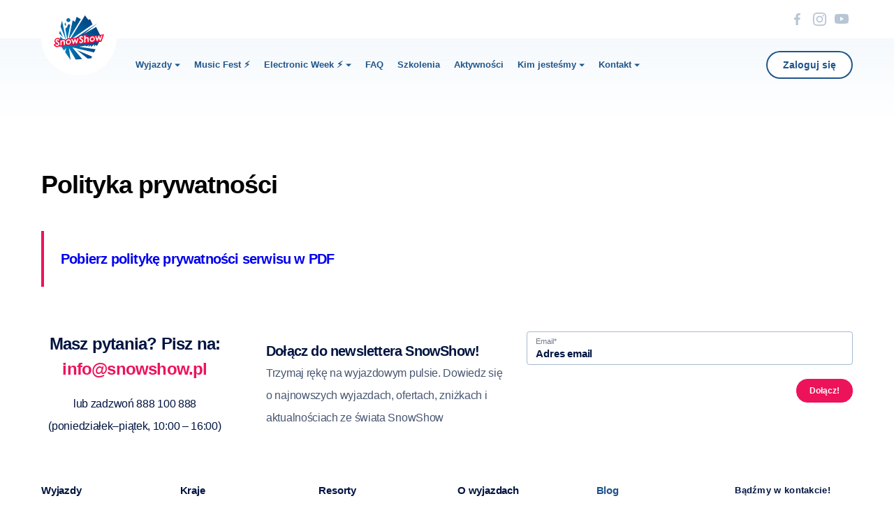

--- FILE ---
content_type: text/html; charset=UTF-8
request_url: https://snowshow.pl/polityka-prywatnosci
body_size: 56835
content:
<!doctype html><html lang="pl"><head>
    <meta charset="utf-8">
    <meta http-equiv="X-UA-Compatible" content="IE=edge,chrome=1">
    <meta name="author" content="SnowShow sp. z o.o.">
    <meta name="description" content="test">
    <link rel="apple-touch-icon" type="image/x-icon" href="https://snowshow.pl/hubfs/assets/icons/favicon/apple_touch_icon.png" sizes="180x180">
    <link rel="icon" type="image/png" href="https://snowshow.pl/hubfs/assets/icons/favicon/favicon-32x32.png" sizes="32x32">
    <link rel="icon" type="image/png" href="https://snowshow.pl/hubfs/assets/icons/favicon/favicon-16x16.png" sizes="16x16">
    <link rel="manifest" href="https://snowshow.pl/hubfs/manifest.json">
    <link rel="mask-icon" type="image/x-icon" href="https://snowshow.pl/hubfs/assets/icons/favicon/safari-pinned-tab.svg" color="#5bbad5">
    <title>Polityka prywatności - SnowShow</title>
    

    <meta name="viewport" content="width=device-width, initial-scale=1">

    
    <meta property="og:description" content="test">
    <meta property="og:title" content="Polityka prywatności - SnowShow">
    <meta name="twitter:description" content="test">
    <meta name="twitter:title" content="Polityka prywatności - SnowShow">

    

    

    <style>
a.cta_button{-moz-box-sizing:content-box !important;-webkit-box-sizing:content-box !important;box-sizing:content-box !important;vertical-align:middle}.hs-breadcrumb-menu{list-style-type:none;margin:0px 0px 0px 0px;padding:0px 0px 0px 0px}.hs-breadcrumb-menu-item{float:left;padding:10px 0px 10px 10px}.hs-breadcrumb-menu-divider:before{content:'›';padding-left:10px}.hs-featured-image-link{border:0}.hs-featured-image{float:right;margin:0 0 20px 20px;max-width:50%}@media (max-width: 568px){.hs-featured-image{float:none;margin:0;width:100%;max-width:100%}}.hs-screen-reader-text{clip:rect(1px, 1px, 1px, 1px);height:1px;overflow:hidden;position:absolute !important;width:1px}
</style>


      <style>
        /*! normalize.css v8.0.1 | MIT License | github.com/necolas/normalize.css */html{line-height:1.15;-webkit-text-size-adjust:100%}main{display:block}h1{margin:.67em 0;font-size:2em}hr{overflow:hidden;height:0;box-sizing:content-box}pre{font-family:monospace;font-size:1em}a{background-color:transparent}abbr[title]{border-bottom:none;text-decoration:underline;-webkit-text-decoration:underline dotted;text-decoration:underline dotted}b,strong{font-weight:bolder}code,kbd,samp{font-family:monospace,monospace;font-size:1em}small{font-size:80%}sub,sup{position:relative;font-size:75%;line-height:0;vertical-align:baseline}sub{bottom:-.25em}sup{top:-.5em}img{border-style:none}button,input,optgroup,select,textarea{margin:0;font-family:inherit;font-size:100%;line-height:1.15}button,input{overflow:visible}button,select{text-transform:none}[type=button],[type=reset],[type=submit],button{-webkit-appearance:button}[type=button]::-moz-focus-inner,[type=reset]::-moz-focus-inner,[type=submit]::-moz-focus-inner,button::-moz-focus-inner{padding:0;border-style:none}[type=button]:-moz-focusring,[type=reset]:-moz-focusring,[type=submit]:-moz-focusring,button:-moz-focusring{outline:1px dotted ButtonText}fieldset{padding:.35em .75em .625em}legend{display:table;max-width:100%;box-sizing:border-box;padding:0;color:inherit;white-space:normal}progress{vertical-align:baseline}textarea{overflow:auto}[type=checkbox],[type=radio]{box-sizing:border-box;padding:0}[type=number]::-webkit-inner-spin-button,[type=number]::-webkit-outer-spin-button{height:auto}[type=search]{-webkit-appearance:textfield;outline-offset:-2px}[type=search]::-webkit-search-decoration{-webkit-appearance:none}::-webkit-file-upload-button{-webkit-appearance:button;font:inherit}details{display:block}summary{display:list-item}[hidden],template{display:none}
/*! PhotoSwipe main CSS by Dmytro Semenov | photoswipe.com */.pswp{--pswp-bg:#000;--pswp-placeholder-bg:#222;--pswp-root-z-index:100000;--pswp-preloader-color:rgba(79,79,79,0.4);--pswp-preloader-color-secondary:hsla(0,0%,100%,0.9);--pswp-icon-color:#fff;--pswp-icon-color-secondary:#4f4f4f;--pswp-icon-stroke-color:#4f4f4f;--pswp-icon-stroke-width:2px;--pswp-error-text-color:var(--pswp-icon-color);position:fixed;z-index:var(--pswp-root-z-index);top:0;left:0;display:none;width:100%;height:100%;contain:layout style size;opacity:.003;-webkit-tap-highlight-color:rgba(0,0,0,0);touch-action:none}.pswp,.pswp:focus{outline:0}.pswp *{box-sizing:border-box}.pswp img{max-width:none}.pswp--open{display:block}.pswp,.pswp__bg{transform:translateZ(0);will-change:opacity}.pswp__bg{background:var(--pswp-bg);opacity:.005}.pswp,.pswp__scroll-wrap{overflow:hidden}.pswp__bg,.pswp__container,.pswp__content,.pswp__img,.pswp__item,.pswp__scroll-wrap,.pswp__zoom-wrap{position:absolute;top:0;left:0;width:100%;height:100%}.pswp__img,.pswp__zoom-wrap{width:auto;height:auto}.pswp--click-to-zoom.pswp--zoom-allowed .pswp__img{cursor:zoom-in}.pswp--click-to-zoom.pswp--zoomed-in .pswp__img{cursor:move;cursor:grab}.pswp--click-to-zoom.pswp--zoomed-in .pswp__img:active{cursor:grabbing}.pswp--no-mouse-drag.pswp--zoomed-in .pswp__img,.pswp--no-mouse-drag.pswp--zoomed-in .pswp__img:active,.pswp__img{cursor:zoom-out}.pswp__button,.pswp__container,.pswp__counter,.pswp__img{-webkit-user-select:none;-moz-user-select:none;user-select:none}.pswp__item{z-index:1;overflow:hidden}.pswp__hidden{display:none!important}.pswp__content{pointer-events:none}.pswp__content>*{pointer-events:auto}.pswp__error-msg-container{display:grid}.pswp__error-msg{margin:auto;color:var(--pswp-error-text-color);font-size:1em;line-height:1}.pswp .pswp__hide-on-close{z-index:10;opacity:.005;pointer-events:none;transition:opacity var(--pswp-transition-duration) cubic-bezier(.4,0,.22,1);will-change:opacity}.pswp--ui-visible .pswp__hide-on-close{opacity:1;pointer-events:auto}.pswp__button{position:relative;display:block;overflow:hidden;width:50px;height:60px;padding:0;border:0;margin:0;-webkit-appearance:none;background:none;box-shadow:none;cursor:pointer;opacity:.85;-webkit-touch-callout:none}.pswp__button:active,.pswp__button:focus,.pswp__button:hover{padding:0;border:0;background:none;box-shadow:none;opacity:1;transition:none}.pswp__button:disabled{cursor:auto;opacity:.3}.pswp__icn{color:var(--pswp-icon-color-secondary);fill:var(--pswp-icon-color);position:absolute;top:14px;left:9px;overflow:hidden;width:32px;height:32px;pointer-events:none}.pswp__icn-shadow{fill:none;stroke:var(--pswp-icon-stroke-color);stroke-width:var(--pswp-icon-stroke-width)}.pswp__icn:focus{outline:0}.pswp__img--with-bg,div.pswp__img--placeholder{background:var(--pswp-placeholder-bg)}.pswp__top-bar{position:absolute;z-index:10;top:0;left:0;display:flex;width:100%;height:60px;flex-direction:row;justify-content:flex-end;pointer-events:none!important}.pswp__top-bar>*{pointer-events:auto;will-change:opacity}.pswp__button--close{margin-right:6px}.pswp__button--arrow{position:absolute;top:0;top:50%;width:75px;height:100px;margin-top:-50px}.pswp__button--arrow:disabled{display:none;cursor:default}.pswp__button--arrow .pswp__icn{top:50%;width:60px;height:60px;margin-top:-30px;background:none;border-radius:0}.pswp--one-slide .pswp__button--arrow{display:none}.pswp--touch .pswp__button--arrow{visibility:hidden}.pswp--has_mouse .pswp__button--arrow{visibility:visible}.pswp__button--arrow--prev{right:auto;left:0}.pswp__button--arrow--next{right:0}.pswp__button--arrow--next .pswp__icn{right:14px;left:auto;transform:scaleX(-1)}.pswp__button--zoom{display:none}.pswp--zoom-allowed .pswp__button--zoom{display:block}.pswp--zoomed-in .pswp__zoom-icn-bar-v{display:none}.pswp__preloader{position:relative;overflow:hidden;width:50px;height:60px;margin-right:auto}.pswp__preloader .pswp__icn{animation:pswp-clockwise .6s linear infinite;opacity:0;transition:opacity .2s linear}.pswp__preloader--active .pswp__icn{opacity:.85}@keyframes pswp-clockwise{0%{transform:rotate(0deg)}to{transform:rotate(1turn)}}.pswp__counter{height:30px;margin:15px 0 0 20px;color:var(--pswp-icon-color);font-size:14px;line-height:30px;opacity:.85;text-shadow:1px 1px 3px var(--pswp-icon-color-secondary)}.pswp--one-slide .pswp__counter{display:none}.pswp__bullets-indicator{display:flex;width:100%;max-width:100%;flex-wrap:wrap;margin-top:-.8rem;flex-direction:row;align-items:center;justify-content:center;position:absolute;bottom:30px;left:50%;transform:translate(-50%)}.pswp__bullet{width:5rem;height:3rem;border-radius:4px;border:1px solid #fff;margin:.8rem .6rem 0;background-size:cover!important}.pswp__bullet--active{border:1px solid #ed135a}html{box-sizing:border-box;font-size:10px}body{padding:0;margin:0;color:#000;font-family:Lato,sans-serif;overflow-x:hidden}@media only screen and (max-width:959px){body{padding-top:12rem}}svg{fill:none}.hs_cos_wrapper_type_icon svg{fill:currentColor}*,ol,ul{box-sizing:border-box}*,h1,h2,h3,h4,h5,h6,ol,ul{padding:0;margin:0}a{cursor:pointer}a,a:active,a:focus,a:hover{text-decoration:none}.radio{font-size:1.3rem;font-weight:700;letter-spacing:.03rem;line-height:2.4rem;font-weight:400;display:block;min-height:2rem;color:#011441}.radio+.radio{margin-top:.4rem}.radio input{position:absolute;width:0;height:0;cursor:pointer;opacity:0}.radio_body{position:relative;display:flex;align-items:center;justify-content:flex-start;padding-left:2.8rem;cursor:pointer;-webkit-user-select:none;-moz-user-select:none;user-select:none}.radio_body:before{position:absolute;top:50%;left:0;width:2rem;height:2rem;border:.1rem solid #011441;margin-top:-1.1rem;margin-right:.8rem;background:#fff;border-radius:50%;content:""}input:checked+.radio_body:after{position:absolute;top:50%;margin-top:-.4rem;left:.7rem;width:.8rem;height:.8rem;background:#011441;border-radius:50%;content:""}.checkbox{font-size:1.3rem;font-weight:700;letter-spacing:.03rem;line-height:2.4rem;font-weight:400;display:block;min-height:2rem;padding:.4rem 0;color:#011441}.checkbox_body{position:relative;display:flex;align-items:center;justify-content:flex-start;padding-left:2.8rem;cursor:pointer;-webkit-user-select:none;-moz-user-select:none;user-select:none}.checkbox_body svg{height:auto;margin-right:.8rem}.checkbox_body:before{position:absolute;top:50%;left:0;width:2rem;height:2rem;border:.1rem solid rgba(31,85,139,.4);margin-top:-1.1rem;margin-right:.8rem;background:#fff;border-radius:.4rem;content:""}.checkbox_label{flex:1}input:checked+.checkbox_body:before{border-color:#ed135a;background:#ed135a;background-image:url("[data-uri]");background-position:50% 50%;background-repeat:no-repeat}.checkbox input{position:absolute;width:0;height:0;cursor:pointer;opacity:0}.checkbox-icon .checkbox_body{padding-left:0;color:#939393;text-transform:uppercase;font-size:1.1rem;font-weight:700;line-height:1.6rem}.checkbox-icon .checkbox_body:before{display:none}.checkbox-icon input:checked+.checkbox_body{color:#ed135a}.checkbox-disable{pointer-events:none}.checkbox-disable .checkbox_body{filter:grayscale(1);opacity:.3}.tooltip{position:relative;display:flex;align-items:center;justify-content:flex-start}.tooltip:hover .tooltip_body{display:block}.tooltip_label{font-weight:700;font-weight:400;color:#011441}.tooltip_body,.tooltip_label{font-size:1.3rem;letter-spacing:.03rem;line-height:2.4rem}.tooltip_body{position:absolute;bottom:100%;left:-.8rem;display:none;padding:.8rem 1.6rem;margin-bottom:.8rem;background:#011441;border-radius:.2rem;color:#fff;pointer-events:none;font-weight:700;font-weight:900}.tooltip_body:before{position:absolute;bottom:-.6rem;left:1.4rem;width:0;height:0;border-color:#011441 transparent transparent;border-style:solid;border-width:.6rem .7rem 0;content:""}.tooltip svg{width:2.4rem;height:2.4rem;margin-right:.4rem;color:#011441}.tooltip-hide{display:none}.tooltip-link .tooltip_label:hover{text-decoration:underline}.dropdown{position:relative;min-width:100%}@media only screen and (min-width:960px),print{.dropdown-mw{min-width:32.8rem}}.dropdown_label{display:block;overflow:hidden;width:100%;height:4.8rem;padding:1.2rem 3.5rem 1.2rem 1.2rem;border:.1rem solid #495771;background:#fff;border-radius:.5rem;color:#495771;cursor:pointer;line-height:2.7rem;-webkit-user-select:none;-moz-user-select:none;user-select:none;font-size:1.5rem;font-weight:700;letter-spacing:-.02rem;line-height:2.4rem;font-weight:400}@media only screen and (min-width:960px),print{.dropdown_label{text-overflow:ellipsis;white-space:nowrap}}.dropdown_labelButton.button{position:absolute;z-index:2;top:.8rem;right:2.1rem;display:none;pointer-events:none;box-shadow:-1rem 0 0 0 #fff;border:.2rem solid #ed135a}.dropdown_label:before{position:absolute;z-index:2;top:50%;right:1rem;width:3.2rem;height:3.2rem;margin-top:-1.6rem;background-image:url("[data-uri]");background-repeat:no-repeat;content:""}.dropdown_body{position:absolute;z-index:5;top:100%;right:0;left:0;display:none;max-height:315px;padding:1.2rem .8rem 1.2rem 1.2rem;border:.1rem solid #495771;border-top:0;margin-top:-.1rem;background:#fff;border-bottom-left-radius:.5rem;border-bottom-right-radius:.5rem;overflow-y:auto}.dropdown_body .checkbox{padding:.8rem 0}.dropdown_body .checkbox_body{font-size:1.5rem;font-weight:700;letter-spacing:-.02rem;line-height:2.4rem}.dropdown-full{width:100%;min-width:auto}.dropdown-open .dropdown_label{padding-right:5rem;border-bottom:0;border-bottom-left-radius:0;border-bottom-right-radius:0}.dropdown-open .dropdown_label:before{transform:rotate(180deg)}.dropdown-open .dropdown_label-lg{padding-right:10.5rem}.dropdown-open .dropdown_body,.dropdown-open .dropdown_labelButton.button{display:block}.minisearch{position:relative;width:100%;padding:1.6rem;background:#fff;border-radius:.5rem;box-shadow:.2rem .2rem .6rem rgba(38,50,76,.04),0 0 2.4rem rgba(38,51,77,.08)}@media only screen and (min-width:960px),print{.minisearch{display:flex;height:10.8rem;align-items:flex-end}}.minisearch_label{font-size:1.3rem;font-weight:700;letter-spacing:.03rem;line-height:2.4rem;font-weight:400;margin-bottom:.8rem;color:#939393;line-height:2rem}.minisearch_body{display:flex}@media only screen and (max-width:959px){.minisearch_country{margin-bottom:.8rem}}@media only screen and (min-width:960px),print{.minisearch_country{margin-right:1.6rem}}.minisearch_country .checkbox{margin-left:-.5rem}.minisearch_country .checkbox_body{display:flex;flex-direction:column;align-items:center;justify-content:flex-start;color:#011441;cursor:pointer;font-size:1rem;font-weight:600;letter-spacing:.02rem;line-height:1.2rem;text-transform:uppercase}.minisearch_country svg{width:8.1rem;height:7.2rem;margin:-2.4rem 0 -1.7rem}@media only screen and (max-width:959px){.minisearch_country svg{width:7rem}}.minisearch_country-selected input:not(:checked)+.checkbox_body{filter:grayscale(1);opacity:.3}@media only screen and (max-width:959px){.minisearch_date{margin-bottom:1.6rem}}@media only screen and (min-width:960px),print{.minisearch_date{width:32.8rem;margin-right:1.6rem}}.minisearch_button{width:100%}.carousel_dots{display:flex;width:100%;justify-content:center;flex-wrap:wrap;position:absolute;bottom:2rem;z-index:3}.carousel_dot{width:.8rem;height:.8rem;border-radius:50%;background-color:#ed135a;margin-left:.5rem}.carousel_dot-selected{background-color:#fff}.carousel-scroll a{pointer-events:none}#hs-eu-cookie-confirmation #hs-eu-decline-button{display:none}#hs-eu-cookie-confirmation #hs-eu-cookie-settings-button{min-width:12rem!important;flex:unset!important}@media only screen and (max-width:959px){div.hs-cookie-notification-position-bottom#hs-eu-cookie-confirmation{overflow-y:visible}div.hs-cookie-notification-position-bottom#hs-eu-cookie-confirmation #hs-eu-policy-wording{max-height:20rem;overflow-y:scroll}}@media only screen and (max-width:959px){div.hs-cookie-notification-position-bottom#hs-eu-cookie-confirmation+#hs-modal{top:unset;bottom:0;background:none;align-items:flex-end}}@media only screen and (max-width:959px){div.hs-cookie-notification-position-bottom#hs-eu-cookie-confirmation+#hs-modal #hs-modal-content{background:#fff;height:auto}}@media only screen and (max-width:959px){div.hs-cookie-notification-position-bottom#hs-eu-cookie-confirmation+#hs-modal #hs-modal-content #hs-modal-body{max-height:32rem}}.container{position:relative;width:100%;min-height:.1rem;box-sizing:border-box;padding-right:1.6rem;padding-left:1.6rem;margin:0 auto}@media only screen and (max-width:959px){.container{max-width:94.5rem;padding-right:2.4rem;padding-left:2.4rem}}@media only screen and (min-width:960px){.container{max-width:119.4rem}}@media only screen and (min-width:1440px){.container{max-width:119.4rem}}.row{display:flex;flex-wrap:wrap;margin-right:-1.2rem;margin-left:-1.2rem}@media only screen and (max-width:959px){.row{margin-right:-1.5rem;margin-left:-1.5rem}}@media only screen and (min-width:960px),print{.row{margin-right:-1.5rem;margin-left:-1.5rem}}.col{max-width:100%;flex:1;padding-right:1.2rem;padding-left:1.2rem}.col-0-phone{max-width:0;flex-basis:0%}.col-offset-0-phone{margin-left:0}.col-1-phone{max-width:25%;flex-basis:25%}.col-offset-1-phone{margin-left:25%}.col-2-phone{max-width:50%;flex-basis:50%}.col-offset-2-phone{margin-left:50%}.col-3-phone{max-width:75%;flex-basis:75%}.col-offset-3-phone{margin-left:75%}.col-4-phone{max-width:100%;flex-basis:100%}.col-offset-4-phone{margin-left:100%}@media only screen and (min-width:0px){.col-0-phone-sm{max-width:0;flex-basis:0%}.col-offset-0-phone-sm{margin-left:0}.col-1-phone-sm{max-width:25%;flex-basis:25%}.col-offset-1-phone-sm{margin-left:25%}.col-2-phone-sm{max-width:50%;flex-basis:50%}.col-offset-2-phone-sm{margin-left:50%}.col-3-phone-sm{max-width:75%;flex-basis:75%}.col-offset-3-phone-sm{margin-left:75%}.col-4-phone-sm{max-width:100%;flex-basis:100%}.col-offset-4-phone-sm{margin-left:100%}}@media only screen and (min-width:481px){.col-0-phone-lg{max-width:0;flex-basis:0%}.col-offset-0-phone-lg{margin-left:0}.col-1-phone-lg{max-width:25%;flex-basis:25%}.col-offset-1-phone-lg{margin-left:25%}.col-2-phone-lg{max-width:50%;flex-basis:50%}.col-offset-2-phone-lg{margin-left:50%}.col-3-phone-lg{max-width:75%;flex-basis:75%}.col-offset-3-phone-lg{margin-left:75%}.col-4-phone-lg{max-width:100%;flex-basis:100%}.col-offset-4-phone-lg{margin-left:100%}}@media only screen and (max-width:959px){.col{padding-right:1.5rem;padding-left:1.5rem}.col-0-tablet{max-width:0;flex-basis:0%}.col-offset-0-tablet{margin-left:0}.col-1-tablet{max-width:10%;flex-basis:10%}.col-offset-1-tablet{margin-left:10%}.col-2-tablet{max-width:20%;flex-basis:20%}.col-offset-2-tablet{margin-left:20%}.col-3-tablet{max-width:30%;flex-basis:30%}.col-offset-3-tablet{margin-left:30%}.col-4-tablet{max-width:40%;flex-basis:40%}.col-offset-4-tablet{margin-left:40%}.col-5-tablet{max-width:50%;flex-basis:50%}.col-offset-5-tablet{margin-left:50%}.col-6-tablet{max-width:60%;flex-basis:60%}.col-offset-6-tablet{margin-left:60%}.col-7-tablet{max-width:70%;flex-basis:70%}.col-offset-7-tablet{margin-left:70%}.col-8-tablet{max-width:80%;flex-basis:80%}.col-offset-8-tablet{margin-left:80%}.col-9-tablet{max-width:90%;flex-basis:90%}.col-offset-9-tablet{margin-left:90%}.col-10-tablet{max-width:100%;flex-basis:100%}.col-offset-10-tablet{margin-left:100%}}@media only screen and (min-width:960px),print{.col{padding-right:1.5rem;padding-left:1.5rem}.col-0-desktop{max-width:0;flex-basis:0%}.col-offset-0-desktop{margin-left:0}.col-1-desktop{max-width:8.3333333333%;flex-basis:8.3333333333%}.col-offset-1-desktop{margin-left:8.3333333333%}.col-2-desktop{max-width:16.6666666667%;flex-basis:16.6666666667%}.col-offset-2-desktop{margin-left:16.6666666667%}.col-3-desktop{max-width:25%;flex-basis:25%}.col-offset-3-desktop{margin-left:25%}.col-4-desktop{max-width:33.3333333333%;flex-basis:33.3333333333%}.col-offset-4-desktop{margin-left:33.3333333333%}.col-5-desktop{max-width:41.6666666667%;flex-basis:41.6666666667%}.col-offset-5-desktop{margin-left:41.6666666667%}.col-6-desktop{max-width:50%;flex-basis:50%}.col-offset-6-desktop{margin-left:50%}.col-7-desktop{max-width:58.3333333333%;flex-basis:58.3333333333%}.col-offset-7-desktop{margin-left:58.3333333333%}.col-8-desktop{max-width:66.6666666667%;flex-basis:66.6666666667%}.col-offset-8-desktop{margin-left:66.6666666667%}.col-9-desktop{max-width:75%;flex-basis:75%}.col-offset-9-desktop{margin-left:75%}.col-10-desktop{max-width:83.3333333333%;flex-basis:83.3333333333%}.col-offset-10-desktop{margin-left:83.3333333333%}.col-11-desktop{max-width:91.6666666667%;flex-basis:91.6666666667%}.col-offset-11-desktop{margin-left:91.6666666667%}.col-12-desktop{max-width:100%;flex-basis:100%}.col-offset-12-desktop{margin-left:100%}.col.col-one-third-desktop{max-width:33.3333333333%;flex-basis:33.3333333333%}}@media only screen and (min-width:1440px){.col{padding-right:1.5rem;padding-left:1.5rem}.col-0-desktop-lg{max-width:0;flex-basis:0%}.col-offset-0-desktop-lg{margin-left:0}.col-1-desktop-lg{max-width:8.3333333333%;flex-basis:8.3333333333%}.col-offset-1-desktop-lg{margin-left:8.3333333333%}.col-2-desktop-lg{max-width:16.6666666667%;flex-basis:16.6666666667%}.col-offset-2-desktop-lg{margin-left:16.6666666667%}.col-3-desktop-lg{max-width:25%;flex-basis:25%}.col-offset-3-desktop-lg{margin-left:25%}.col-4-desktop-lg{max-width:33.3333333333%;flex-basis:33.3333333333%}.col-offset-4-desktop-lg{margin-left:33.3333333333%}.col-5-desktop-lg{max-width:41.6666666667%;flex-basis:41.6666666667%}.col-offset-5-desktop-lg{margin-left:41.6666666667%}.col-6-desktop-lg{max-width:50%;flex-basis:50%}.col-offset-6-desktop-lg{margin-left:50%}.col-7-desktop-lg{max-width:58.3333333333%;flex-basis:58.3333333333%}.col-offset-7-desktop-lg{margin-left:58.3333333333%}.col-8-desktop-lg{max-width:66.6666666667%;flex-basis:66.6666666667%}.col-offset-8-desktop-lg{margin-left:66.6666666667%}.col-9-desktop-lg{max-width:75%;flex-basis:75%}.col-offset-9-desktop-lg{margin-left:75%}.col-10-desktop-lg{max-width:83.3333333333%;flex-basis:83.3333333333%}.col-offset-10-desktop-lg{margin-left:83.3333333333%}.col-11-desktop-lg{max-width:91.6666666667%;flex-basis:91.6666666667%}.col-offset-11-desktop-lg{margin-left:91.6666666667%}.col-12-desktop-lg{max-width:100%;flex-basis:100%}.col-offset-12-desktop-lg{margin-left:100%}.col.col-one-third-desktop{max-width:33.3333333333%;flex-basis:33.3333333333%}}h1,h2,h3,h4{font-family:Montserrat,sans-serif}h1{font-size:5.4rem;line-height:5.4rem}h1,h2{font-family:Montserrat,sans-serif;letter-spacing:-.1rem}h2{font-size:3.6rem;line-height:5.2rem}h3{font-size:2.4rem;line-height:3.6rem}h3,h4{font-family:Montserrat,sans-serif;letter-spacing:-.08rem}h4{font-size:2rem;line-height:3.2rem}.button{position:relative;display:inline-block;overflow:hidden;box-sizing:border-box;border-radius:2.4rem;color:#fff;font-weight:700;line-height:2rem;text-align:center;text-decoration:none;-webkit-user-select:none;-moz-user-select:none;user-select:none;white-space:nowrap}.button:hover{cursor:pointer}.button:active:before{width:120%;opacity:.4}.button-primary{background-color:#ed135a}.button-primary:hover{background-color:#ba0f47}.button-primary:focus{box-shadow:inset 0 0 0 .4rem #f4d8e1}.button-secondary{background-color:#fff;box-shadow:inset 0 0 0 .2rem #ed135a;color:#ed135a}.button-secondary:hover{box-shadow:inset 0 0 0 .2rem #ba0f47;color:#ba0f47}.button-secondary:focus{box-shadow:inset 0 0 0 .2rem #f4d8e1;color:#f4d8e1}.button-tertiary{background-color:#fff;box-shadow:inset 0 0 0 .2rem #1f558b;color:#1f558b}.button-tertiary:hover{box-shadow:inset 0 0 0 .2rem #ba0f47;color:#ba0f47}.button-tertiary:focus{box-shadow:inset 0 0 0 .2rem #f4d8e1;color:#f4d8e1}.button-disabled{background-color:#dcdee0;color:#939393;cursor:not-allowed;pointer-events:none}.button-xs{padding:.6rem 1.8rem;font-size:1.2rem}.button-sm{padding:1rem 2.4rem;font-size:1.4rem}.button-md{padding:1.4rem 3rem;font-size:1.6rem}.button-lg{padding:1.8rem 3.6rem;font-size:1.6rem}.horizontalListTabs{height:5.6rem;border-bottom:.1rem solid #e5f0f9}@media only screen and (max-width:959px){.horizontalListTabs_button{position:absolute;top:0;display:none;width:4.2rem;height:5.5rem;align-items:center;justify-content:center;z-index:1;-webkit-user-select:none;-moz-user-select:none;user-select:none;cursor:pointer}.horizontalListTabs_button-prev{left:0}.horizontalListTabs_button-next{right:0}.horizontalListTabs_button-active{display:flex}.horizontalListTabs_button svg{color:#011441;width:3.2rem;height:3.2rem}}@media only screen and (min-width:960px),print{.horizontalListTabs_button{display:none}}@media only screen and (max-width:959px){.horizontalListTabs_tabs{display:flex;align-items:center;justify-content:flex-start;padding:0 1.9rem}}.horizontalListTabs_tabList{display:flex;margin-left:-3.2rem;list-style-type:none;-ms-overflow-style:none;overflow-x:scroll;scrollbar-width:none;white-space:nowrap}@media only screen and (max-width:959px){.horizontalListTabs_tabList{flex:1;margin-left:0}}.horizontalListTabs_tabList::-webkit-scrollbar{display:none}.horizontalListTabs_tabItem{margin-left:3.2rem}@media only screen and (max-width:959px){.horizontalListTabs_tabItem:first-child{margin-left:0}}.horizontalListTabs_tabLink{position:relative;display:flex;height:5.6rem;align-items:center;color:#1f558b;cursor:pointer;font-size:1.2rem;font-weight:700;line-height:1}.horizontalListTabs_tabLink:hover{color:#ba0f47}.horizontalListTabs_tabLink-active{color:#ed135a}.horizontalListTabs_tabLink-active:before{position:absolute;bottom:0;left:0;width:100%;height:.3rem;background:#ed135a;content:""}.horizontalListTabs-fixed .horizontalListTabs_inner{position:fixed;z-index:4;top:5.5rem;right:0;left:0;padding:2.4rem 0 0;border-top:.1rem solid #e5f0f9;border-bottom:0;background:#fff;box-shadow:.2rem .2rem .6rem rgba(38,50,76,.04),0 0 2.4rem rgba(38,51,77,.08)}@media only screen and (min-width:960px),print{.horizontalListTabs-fixed .horizontalListTabs_inner{top:0;padding:0;border-top:0}}.tripListItem{position:relative;display:flex;flex-direction:column;padding:1.2rem 1.6rem;border:.1rem solid rgba(31,85,139,.4);border-radius:.4rem}.tripListItem-active,.tripListItem:hover{background-color:rgba(229,240,249,.4)}.tripListItem-active .tripListItem_icon,.tripListItem:hover .tripListItem_icon{border-color:#ed135a;background-color:#ed135a;background-image:url("[data-uri]");background-position:50%;background-repeat:no-repeat;background-size:1.3rem 1rem}.tripListItem_date+.tripListItem_title{margin-top:.8rem}.tripListItem_footer{display:flex;align-items:flex-end;justify-content:space-between;margin-top:.6rem}.tripListItem_icon{position:absolute;top:1.4rem;right:1.4rem;width:2.4rem;height:2.4rem;border:.1rem solid rgba(31,85,139,.4);border-radius:50%}.tripListItem_city{font-size:1.1rem;line-height:1.6rem;color:#747887}.tripListItem_date{font-size:1.5rem;letter-spacing:-.02rem;line-height:2.4rem;font-weight:700;color:#011441;font-family:Montserrat,sans-serif}.tripListItem_price,.tripListItem_title{font-size:1.2rem;line-height:2rem;color:#011441}.tripCapacity,.tripDate,.tripLocation{display:flex;align-items:center;font-size:1.1rem;font-weight:500;line-height:1.6rem;color:#495771}.tripCapacity svg:first-child,.tripDate svg:first-child,.tripLocation svg:first-child{width:1.6rem;height:1.6rem;margin-right:.4rem}.tripLocation svg:nth-child(2){width:3.6rem;height:auto;flex:0 0 auto;margin-left:-.5rem}.container .container{padding-right:0;padding-left:0}
      </style>
    

  <style>
    .topMenu{height:5.5rem}@media only screen and (max-width:959px){.topMenu{position:fixed;z-index:5;top:0;right:0;left:0}}@media only screen and (min-width:960px),print{.topMenu{position:relative;margin-bottom:12rem}}.topMenu:before{z-index:2;top:0;height:5.5rem;background:#fff}.topMenu:after,.topMenu:before{position:absolute;right:0;left:0;content:"";pointer-events:none}.topMenu:after{z-index:1;top:5.5rem;height:8.8rem;background:linear-gradient(180deg,rgba(229,240,249,0),#e5f0f9);mix-blend-mode:normal;opacity:.4;transform:matrix(1,0,0,-1,0,0)}@media only screen and (min-width:960px),print{.topMenu:after{height:12rem}}.topMenu_container{position:relative;z-index:3}.topMenu_logo{position:absolute;z-index:3;display:flex;width:8.8rem;height:8.8rem;align-items:center;justify-content:center;border-bottom:.1rem solid transparent;background:#fff;border-radius:100%}@media only screen and (min-width:960px),print{.topMenu_logo{width:10.8rem;height:10.8rem}}.topMenu_logo img{width:5.6rem;height:auto;font-size:0;line-height:0}@media only screen and (min-width:960px),print{.topMenu_logo img{width:7.2rem;height:auto}}.topMenu_socials{display:none;margin-left:2.4rem}@media only screen and (min-width:960px),print{.topMenu_socials{display:flex;align-items:center;justify-content:flex-end}}.topMenu_social svg{width:3.2rem;height:3.2rem;color:#b7c5d4}.topMenu_social:hover svg{color:#1f558b}.topMenu_top{display:none}@media only screen and (min-width:960px),print{.topMenu_top{display:flex;height:5.5rem;justify-content:flex-end}}.topMenu_nav{display:none}@media only screen and (min-width:960px),print{.topMenu_nav{display:flex;align-items:center;justify-content:space-between;padding-top:1.8rem;padding-left:13.5rem}}.topMenu_navList{display:flex;padding:0;margin:0;font-family:Montserrat,sans-serif;font-size:1.3rem;font-weight:700;line-height:1.7em;list-style:none}@media only screen and (max-width:959px){.topMenu_navList{height:100%;flex-direction:column}}.topMenu_navListItem{position:relative}@media only screen and (max-width:959px){.topMenu_navListItem{border-top:.1rem solid #e5f0f9}.topMenu_navListItem:first-child{border-top:0}}@media only screen and (min-width:960px),print{.topMenu_navListItem{margin-right:2rem}}.topMenu_navListItem img{height:1.9rem;width:auto;margin-right:.8rem}.topMenu_navListItem svg{width:.8rem;height:.5rem;margin-left:auto}@media only screen and (min-width:960px),print{.topMenu_navListItem svg{margin-left:.4rem}}@media only screen and (min-width:960px),print{.topMenu_navListItem-dropdown:hover .topMenu_navDropdownList{display:block}}@media only screen and (max-width:959px){.topMenu_navListItem-dropdownOpen .topMenu_navDropdownList{position:relative;display:block;border:0}}.topMenu_navListLink{display:flex;align-items:center;justify-content:flex-start;color:#1f558b}.topMenu_navListLink:hover{color:#ed135a}@media only screen and (min-width:960px),print{.topMenu_navListLink{justify-content:center}}.topMenu_navDropdownList{position:absolute;left:-1.6rem;display:none;border:.1rem solid rgba(229,240,249,.4);margin:0;background:#fff;border-radius:.2rem;list-style:none}@media only screen and (min-width:960px),print{.topMenu_navDropdownList{min-width:27rem}}.topMenu_navDropdownItem{font-family:Montserrat,sans-serif;font-weight:700;font-size:1.2rem;line-height:2rem}.topMenu_navDropdownLink{display:block;padding:1.2rem 1.6rem;color:#1f558b}.topMenu_navDropdownLink:hover{color:#ba0f47}.topMenu_navDropdownLink+.topMenu_navDropdownLink{border-top:.1rem solid rgba(229,240,249,.4)}.topMenu_hamburger{position:absolute;z-index:3;top:1.1rem;right:1.6rem;display:flex;width:3.2rem;height:3.2rem;align-items:center;justify-content:center;color:#0e4cb0;cursor:pointer;-webkit-user-select:none;-moz-user-select:none;user-select:none}@media only screen and (max-width:959px){.topMenu_hamburger{right:2.4rem}}.topMenu_hamburger:hover{color:#ed135a}.topMenu_hamburger svg:first-child{display:block;width:3rem;height:1.8rem}.topMenu_hamburger svg:nth-child(2){display:none;width:3.2rem;height:3.2rem}@media only screen and (min-width:960px),print{.topMenu_hamburger{display:none}}@media only screen and (max-width:959px){.topMenu-mobileMenuOpen:before{height:8.3rem}.topMenu-mobileMenuOpen:after{top:8.3rem}.topMenu-mobileMenuOpen .topMenu_hamburger svg:first-child{display:none}.topMenu-mobileMenuOpen .topMenu_hamburger svg:nth-child(2){display:block}.topMenu-mobileMenuOpen .topMenu_logo{border-bottom-color:#e5f0f9}.topMenu-mobileMenuOpen .topMenu_nav{position:fixed;top:5.5rem;right:0;bottom:0;left:0;display:flex;flex-direction:column;padding:2.8rem 1.6rem 1.6rem;border-top:.1rem solid #e5f0f9;background:#fff}.topMenu-mobileMenuOpen .topMenu_navListItem{padding:.7rem 0}.topMenu-mobileMenuOpen .topMenu_navListLink{display:flex;padding:1.4rem 0}}
  </style>


<style>
  .headlinePage_heading{font-family:Montserrat,sans-serif;font-size:3.6rem;letter-spacing:-.1rem;line-height:5.2rem;font-weight:700}.headlinePage_heading+.headlinePage_description,.headlinePage_heading+.headlinePage_tags,.headlinePage_tags+.headlinePage_description{margin-top:1.6rem}.headlinePage_description{font-size:1.3rem;font-weight:700;letter-spacing:.03rem;line-height:2.4rem;font-weight:400}.headlinePage_tag{display:inline-flex;padding:.4rem 1rem;color:#fff;text-transform:uppercase;font-size:1rem;font-weight:600;letter-spacing:.02rem;line-height:1.2rem}.headlinePage_tag+.headlinePage_tag{margin-left:.8rem}.headlinePage_tag-orange{background:#e69137}.headlinePage_tag-darkBlue{background:#0068c2}.headlinePage_tag-blue{background:#14d5ca}.headlinePage_tag-red{background:#e61b45}
</style>


<style>
  .contentBody_container h1+*,.contentBody_container h2+*,.contentBody_container h3+*,.contentBody_container h4+*,.contentBody_container h5+*,.contentBody_container h6+*{margin-top:1.6rem}.contentBody_container blockquote+*,.contentBody_container ol+*,.contentBody_container p+*,.contentBody_container ul+*{margin-top:4rem}.contentBody_container ol,.contentBody_container p,.contentBody_container ul{font-size:1.8rem;letter-spacing:-.03rem;line-height:3.2rem;color:#495771}[dir=ltr] .contentBody_container ol,[dir=ltr] .contentBody_container ul{padding-left:2rem}[dir=rtl] .contentBody_container ol,[dir=rtl] .contentBody_container ul{padding-right:2rem}.contentBody_container ol+*,.contentBody_container ul+*{margin-top:4rem}.contentBody_container ol li,.contentBody_container ul li{position:relative}.contentBody_container ol li+li,.contentBody_container ul li+li{margin-top:.8rem}.contentBody_container p+ol,.contentBody_container p+ul{margin-top:1rem}.contentBody_container h1,.contentBody_container h2,.contentBody_container h3,.contentBody_container h4,.contentBody_container h5,.contentBody_container h6{color:#011441}.contentBody_container table{width:100%;border:none!important;table-layout:auto!important}.contentBody_container table tbody tr{display:flex;margin-top:2rem!important}.contentBody_container table tbody tr td{font-size:1.5rem;letter-spacing:-.02rem;line-height:2.4rem;font-weight:700;min-width:13rem;padding:1.2rem 0;border:none;border-bottom:.1rem solid #e5f0f9;color:#011441}.contentBody_container blockquote p{padding:2.4rem;border-left:.4rem solid #ed135a;font-family:Montserrat,sans-serif;font-size:2rem;letter-spacing:-.08rem;line-height:3.2rem;color:#011441}
</style>


<style>
  .newsletter_col{display:flex;align-items:flex-start}.newsletter_col:nth-child(2){display:flex;align-items:center}.newsletter_question{text-align:center}@media only screen and (max-width:959px){.newsletter_question{width:100%;padding-bottom:1.6rem;border-bottom:.1rem solid #e5f0f9;margin-bottom:1.6rem}}.newsletter_questionEmail+.newsletter_questionContent,.newsletter_questionHeading+.newsletter_questionContent{margin-top:1.6rem}.newsletter_questionHeading{font-family:Montserrat,sans-serif;font-size:2.4rem;letter-spacing:-.08rem;line-height:3.6rem;color:#011441;font-weight:700}.newsletter_questionContent{font-size:1.8rem;letter-spacing:-.03rem;line-height:3.2rem;color:#011441;font-size:1.6rem}.newsletter_questionEmail{font-family:Montserrat,sans-serif;font-size:2.4rem;letter-spacing:-.08rem;line-height:3.6rem;color:#ed135a;font-weight:700;text-align:center}@media only screen and (min-width:960px),print{.newsletter_join{padding-left:2.4rem}}.newsletter_joinHeading{font-family:Montserrat,sans-serif;font-size:2rem;letter-spacing:-.08rem;line-height:3.2rem;color:#011441;font-weight:700}.newsletter_joinContent{font-size:1.8rem;letter-spacing:-.03rem;line-height:3.2rem;color:#495771;font-size:1.6rem}.newsletter_form{position:relative;width:100%}@media only screen and (max-width:959px){.newsletter_form{margin-top:1.6rem}}.newsletter_form .inputs-list{display:none!important}.newsletter_form .actions{margin-top:2rem;text-align:right}.newsletter_form .hs-button{padding:.6rem 1.8rem;border:.1rem solid #ed135a;background:#ed135a;border-radius:1.6rem;color:#fff;cursor:pointer;font-family:Montserrat,sans-serif;font-size:1.2rem;font-weight:700;line-height:2rem}.newsletter_form .hs-error-msgs{position:absolute;top:100%;left:0;padding:0;margin:.6rem 0 0;list-style:none}.newsletter_form .hs-form-field{position:relative;height:4.8rem;padding:.5rem 3.2rem .5rem 1.2rem;border:.1rem solid rgba(31,85,139,.4);border-radius:.4rem;color:#fff}.newsletter_form .hs-form-field label{position:relative;z-index:1;color:#747887;font-size:1.1rem;font-weight:500;line-height:1.6rem}.newsletter_form .hs-form-field label.hs-error-msg{color:#be3623}.newsletter_form .hs-form-field input{position:absolute;top:0;right:0;bottom:0;left:0;padding:2.1rem 1.2rem .5rem;border:0;background:transparent;color:#011441;font-size:1.5rem;letter-spacing:-.02rem;line-height:2.4rem;font-weight:700}.newsletter_form .hs-form-field input:focus{border:0;outline:0}.newsletter_form .hs-form-field input::-moz-placeholder{color:#011441}.newsletter_form .hs-form-field input::placeholder{color:#011441}
</style>


<style>
  @media only screen and (max-width:959px){.footerExpanded_col+.footerExpanded_col{margin-top:2.4rem}}.footerExpanded_heading{font-size:1.5rem;letter-spacing:-.02rem;line-height:2.4rem;font-weight:700;margin-bottom:1.6rem;color:#011441;font-family:Lato,sans-serif}.footerExpanded_links{padding:0;margin:0;list-style:none}.footerExpanded_link{font-size:1.1rem;font-weight:500;line-height:1.6rem;margin-bottom:.8rem;color:#1f558b}.footerExpanded_link-lg{font-size:1.5rem;letter-spacing:-.02rem;line-height:2.4rem;font-weight:700;margin-bottom:1.6rem}.footerExpanded_linkItem+.footerExpanded_linkItem{margin-top:.8rem}.footerExpanded_contactHeading{margin-bottom:.8rem;color:#011441;font-family:Lato,sans-serif;font-size:1.3rem;font-weight:700;letter-spacing:.03rem;line-height:2.4rem;font-weight:900}.footerExpanded_contactEmail,.footerExpanded_contactPhone{font-size:1.3rem;font-weight:700;letter-spacing:.03rem;line-height:2.4rem;font-weight:400;display:flex;align-items:flex-start;justify-content:flex-start;margin-bottom:1.6rem;color:#1f558b}.footerExpanded_contactEmailIcon,.footerExpanded_contactPhoneIcon{width:2.4rem;flex-basis:2.4rem;margin-right:.8rem}.footerExpanded_contactEmailValue,.footerExpanded_contactPhoneValue{flex:1}.footerExpanded_social{display:flex;align-items:center;margin-bottom:1.6rem;color:#1f558b;font-size:1.3rem;font-weight:700;letter-spacing:.03rem;line-height:2.4rem;font-weight:400}.footerExpanded_socialIcon{width:2.4rem;height:2.4rem;margin-right:.8rem}
</style>


<style>
  .footerBottom{padding:3.2rem 0;margin-top:12rem;background-color:#e5f0f9}@media only screen and (min-width:960px),print{.footerBottom{padding:2.4rem 0;margin-top:8rem}}@media only screen and (min-width:960px),print{.footerBottom_col:nth-child(2){display:flex;align-items:flex-end;justify-content:flex-end}}.footerBottom_helpText+.footerBottom_textWrapper{margin-top:1.6rem}@media only screen and (min-width:960px),print{.footerBottom_helpText+.footerBottom_textWrapper{margin-top:.8rem}}.footerBottom_copyright,.footerBottom_helpText{font-size:1.3rem;font-weight:700;letter-spacing:.03rem;line-height:2.4rem;font-weight:400}.footerBottom_link{font-size:1.3rem;font-weight:700;letter-spacing:.03rem;line-height:2.4rem;font-weight:900;color:#1f558b}@media only screen and (min-width:960px),print{.footerBottom_textWrapper{display:flex}}.footerBottom_helpText{color:#011441}.footerBottom_copyright+.footerBottom_list{margin-top:1.6rem}@media only screen and (min-width:960px),print{.footerBottom_copyright+.footerBottom_list{margin-top:0;margin-left:1.6rem}}.footerBottom_list{display:flex;list-style-type:none}.footerBottom_listItem+.footerBottom_listItem{margin-left:2rem}.footerBottom_logos{display:flex;margin-top:3.2rem;margin-left:-2.4rem}@media only screen and (min-width:960px),print{.footerBottom_logos{margin-top:0;margin-left:-4rem}}.footerBottom_logo{display:inline-flex;margin-left:2.4rem;font-size:0;line-height:0}@media only screen and (min-width:960px),print{.footerBottom_logo{margin-left:4rem}}.footerBottom_image{width:auto;height:2rem}@media only screen and (min-width:960px),print{.footerBottom_image{height:2.4rem}}
</style>


    


    
<!--  Added by GoogleAnalytics integration -->
<script>
var _hsp = window._hsp = window._hsp || [];
_hsp.push(['addPrivacyConsentListener', function(consent) { if (consent.allowed || (consent.categories && consent.categories.analytics)) {
  (function(i,s,o,g,r,a,m){i['GoogleAnalyticsObject']=r;i[r]=i[r]||function(){
  (i[r].q=i[r].q||[]).push(arguments)},i[r].l=1*new Date();a=s.createElement(o),
  m=s.getElementsByTagName(o)[0];a.async=1;a.src=g;m.parentNode.insertBefore(a,m)
})(window,document,'script','//www.google-analytics.com/analytics.js','ga');
  ga('create','UA-10893895-1','auto');
  ga('send','pageview');
}}]);
</script>

<!-- /Added by GoogleAnalytics integration -->

<!--  Added by GoogleTagManager integration -->
<script>
var _hsp = window._hsp = window._hsp || [];
window.dataLayer = window.dataLayer || [];
function gtag(){dataLayer.push(arguments);}

var useGoogleConsentModeV2 = true;
var waitForUpdateMillis = 1000;



var hsLoadGtm = function loadGtm() {
    if(window._hsGtmLoadOnce) {
      return;
    }

    if (useGoogleConsentModeV2) {

      gtag('set','developer_id.dZTQ1Zm',true);

      gtag('consent', 'default', {
      'ad_storage': 'denied',
      'analytics_storage': 'denied',
      'ad_user_data': 'denied',
      'ad_personalization': 'denied',
      'wait_for_update': waitForUpdateMillis
      });

      _hsp.push(['useGoogleConsentModeV2'])
    }

    (function(w,d,s,l,i){w[l]=w[l]||[];w[l].push({'gtm.start':
    new Date().getTime(),event:'gtm.js'});var f=d.getElementsByTagName(s)[0],
    j=d.createElement(s),dl=l!='dataLayer'?'&l='+l:'';j.async=true;j.src=
    'https://www.googletagmanager.com/gtm.js?id='+i+dl;f.parentNode.insertBefore(j,f);
    })(window,document,'script','dataLayer','GTM-W787GK');

    window._hsGtmLoadOnce = true;
};

_hsp.push(['addPrivacyConsentListener', function(consent){
  if(consent.allowed || (consent.categories && consent.categories.analytics)){
    hsLoadGtm();
  }
}]);

</script>

<!-- /Added by GoogleTagManager integration -->

    <link rel="canonical" href="https://snowshow.pl/polityka-prywatnosci">


<meta property="og:url" content="https://snowshow.pl/polityka-prywatnosci">
<meta name="twitter:card" content="summary">
<meta http-equiv="content-language" content="pl">






    


    <script type="application/ld+json">
      {
        "@context": "https://schema.org/",
        "@type": "Organization",
        "@id": "https://snowshow.pl/#organization",
        "name": "SnowShow",
        "legalName": "SnowShow | 360° Sp. z o. o.",
        "url": " https://snowshow.pl/",
        "logo":  {
          "@type": "ImageObject",
          "url": "https://snowshow.pl/hubfs/assets/icons/favicon/android-chrome-512x512.png"
        },
        "description": "Zobacz nasze wyjazdy na narty i snowboard w Alpy - Francja, Austria, Szwajcaria, Włochy. Młodzi ludzie, fajne resorty, dużo atrakcji i skipass w cenie!",
        "email": "info@snowshow.pl",
        "address": {
          "@type": "PostalAddress",
          "postalCode": "02-737",
          "streetAddress": "ul. Niedźwiedzia 2C",
          "addressCountry": "Poland",
          "addressRegion": "mazowieckie",
          "addressLocality": "Warszawa"
        },
        "telephone": "888 100 888",
        "sameAs": [
          "https://www.facebook.com/Snowshow-100000486737890/",
          "https://www.instagram.com/snowshowpl/",
          "https://www.linkedin.com/company/snowshow/"
        ],
        "contactPoint": {
          "@type": "ContactPoint",
          "contactType": "Customer service",
          "telephone": "+48 888 100 888"
        },
        "foundingDate": "2016-01-01T00:00:00.000Z"
      }
    </script>
  <meta name="generator" content="HubSpot"></head>

  <body class="  hs-content-id-51906381557 hs-site-page page ">
<!--  Added by GoogleTagManager integration -->
<noscript><iframe src="https://www.googletagmanager.com/ns.html?id=GTM-W787GK" height="0" width="0" style="display:none;visibility:hidden"></iframe></noscript>

<!-- /Added by GoogleTagManager integration -->

    
<div class="pageWrapper">
  <span id="hs_cos_wrapper_widgetContainer_1" class="hs_cos_wrapper hs_cos_wrapper_widget_container hs_cos_wrapper_type_widget_container" style="" data-hs-cos-general-type="widget_container" data-hs-cos-type="widget_container"><div id="hs_cos_wrapper_widget_51902241990" class="hs_cos_wrapper hs_cos_wrapper_widget hs_cos_wrapper_type_module" style="" data-hs-cos-general-type="widget" data-hs-cos-type="module">









<header class="topMenu">
  <div class="topMenu_container container">
    <a href="/" class="topMenu_logo">
      <svg width="72" height="64" fill="none" xmlns="http://www.w3.org/2000/svg"> <path d="M60.5772 16.6748 42.707 26.901l19.8135-15.4737L28.085 34.401l-1.2165-1.7937.5193-.0589 28.058-19.5801-3.4262-7.4399-2.4761 1.0232L44.665 0 23.7099 33.7189l-1.661-.1779.178-.519L38.6878 5.5579l-6.0054-3.4685-2.1949 7.1295-3.4263-1.9262-5.7685 26.2925-1.5124.0895-.0601-.4294 3.8559-19.8022-2.7879-.7999-2.1213 4.9051-1.6904.4749-.2959 2.1335 2.4761 13.8137-1.5861.7717-5.8139-27.1083-2.0611 8.522 7.6222 18.8526-.5046.8453-3.425-1.4527-3.738-4.061-.9637 3.6304 1.6757 10.079.2234.5042 3.9701 5.7628 3.393-3.6243-1.7039 5.9738L24.0953 64 21.634 46.5842l9.8171 16.8073 9.18-.7411-14.0597-16.7778 31.0694 7.2779 2.1507-4.5947-23.6239-3.5433 9.9055-1.6293.6236 1.1999 4.0179-2.0747-1.3786 2.9936 4.0929-2.9053-.2959 3.0832 4.6416-4.061-.0749 3.3347 2.3435-3.2611.178 2.179 1.6167-.9337.2664.6969 5.9023-12.0801-7.4294-14.8798Z" fill="url(#logosnowshowa)" /> <path d="M9.0278 22.2768 7.53 25.6704l5.739 5.8695-4.2413-9.2631Z" fill="url(#logosnowshowb)" /> <path d="m17.7327 14.8062-.7709-4.3567s-1.7494.5926-1.3786 2.6231c.3707 2.0305 2.1495 1.7336 2.1495 1.7336Z" fill="url(#logosnowshowc)" /> <path d="M21.5191 9.5982c1.521-.3588 2.463-1.882 2.104-3.402-.359-1.5201-1.883-2.4616-3.4039-2.1028-1.521.3588-2.463 1.882-2.104 3.402.359 1.5201 1.883 2.4615 3.4039 2.1028Z" fill="url(#logosnowshowd)" /> <path d="m48.5406 61.9597 5.1608-.3767 1.1073-2.5679-21.8501-9.3281 15.582 12.2727Z" fill="url(#logosnowshowe)" /> <path d="M2.6651 39.9601 0 41.9244s1.3835 3.6966 4.3396 3.6243c2.4748 0 3.5956-1.1497 3.5956-1.1497v.5853l9.5937-1.1459v-1.1521s1.7616 1.5226 4.4194.6822c2.6577-.8405 3.56-2.6992 3.7282-2.9311.1228.2159.874 2.2612.874 2.2612l3.2863-.3706.4997-1.2489.5119 1.1042 3.2961-.346.8286-2.2489s1.1478 2.0857 3.8534 1.9078c2.7057-.1779 3.1476-1.1815 3.1476-1.1815v.6135l9.5913-1.0895-.0111-1.1472s.944 1.3287 3.8755.8736c2.9316-.4552 4.2844-3.0673 4.2844-3.0673l.7844 2.1692 3.4545-.3681.4665-1.1042.4775.9815 3.3293-.3877L72 27.1807l-5.1142.5902-.3683 1.0796-.4542-1.0109-3.2838.3681-.3683.9999-.3683-.8858-5.1019.6465s-1.5001-.238-2.5006.0577c-1.0005.2957-2.546 1.011-3.3415 2.2084-.1019.0331-.6359-1.4882-2.4209-1.4318-1.1478 0-1.7382.2847-1.7382.2847l.011-2.7373-4.9202.5448.0331.9876s-2.136-1.2943-4.148-.2723c-2.0121 1.022-2.5608 2.4231-2.6836 2.9458l-2.3864.2036-.3843 1.1214-.4542-.9999-3.2273.33-.4088 1.1693-.3818-1.0404-5.2284.6809s-3.3145-.6809-5.7697 2.3176c0 0-1.5001-2.3311-4.5789-1.1042l-2.5915.3067s-1.6818-2.5335-4.2966-2.2722C2.9094 32.53.8593 34.6084.9551 36.937c-.0074 1.8539 1.71 3.0231 1.71 3.0231Z" fill="#FC0136" /> <path d="m37.583 36.9297-1.5713 1.141s.9415 1.8894 2.6835 1.7483 3.5895-1.0747 3.56-3.12c-.0294-2.0452-2.5509-3.1899-2.5509-3.1899s-1.3504-.6638-1.3283-1.3079c.0148-.4723.7648-1.179 1.6462-.5447 0 0 .5046.4441.5635.5926l1.4731-1.3926s-1.0815-1.3201-2.4834-1.2674c-1.4019.0528-3.1513.8-3.1218 2.7716 0 1.6306 2.0685 2.7495 2.0685 2.7495s1.8095 1.0514 1.8095 1.7999c0 .7484-.7194 1.0747-1.246 1.0747-.5267 0-1.2276-.5644-1.5026-1.0551ZM3.5907 41.1011l-1.5725 1.1411s.9415 1.8906 2.6847 1.7495c1.7432-.1411 3.5883-1.0747 3.56-3.12-.0282-2.0452-2.5509-3.1899-2.5509-3.1899s-1.3503-.6638-1.327-1.3079c.0135-.4736.7636-1.1791 1.6462-.5447 0 0 .5046.4441.5635.5925l1.473-1.3937s-1.0827-1.3189-2.4846-1.2674c-1.4019.0515-3.1574.7913-3.1279 2.7618 0 1.6305 2.0697 2.7494 2.0697 2.7494s1.8083 1.0527 1.8083 1.8011-.7182 1.0748-1.2448 1.0748-1.224-.5558-1.4977-1.0466Z" fill="#F5F3F1" /> <path d="M11.3062 36.5052v-.7607l-1.8279.2675.0393 7.143 1.8414-.1877v-4.0746s.1804-1.8403 1.737-1.8403c1.1049 0 1.0091 1.4035 1.0091 1.4035v4.1715l1.8292-.2675.0196-5.3554s.1976-1.7594-2.1753-1.7594a3.0079 3.0079 0 0 0-2.4724 1.2601ZM23.5883 35.136c-1.5038-1.2871-3.8902-.9656-5.3302.7165-1.44 1.682-1.3884 4.088.1142 5.3738 1.5026 1.2858 3.8902.9643 5.3302-.7165 1.44-1.6809 1.3897-4.0881-.1142-5.3738Zm-1.1232 4.3101c-.7832.914-2.0796 1.0882-2.8971.3889-.8176-.6994-.8446-2.006-.0627-2.92.782-.9141 2.0796-1.0883 2.8972-.389.8176.6994.8397 2.006.0626 2.9201ZM57.6776 31.0246c-1.5038-1.2858-3.8903-.9643-5.3303.7165-1.4399 1.6809-1.3884 4.0881.1154 5.3738 1.5038 1.2858 3.8891.9656 5.329-.7165 1.44-1.682 1.3897-4.088-.1141-5.3738Zm-1.1282 4.3101c-.7832.9141-2.0795 1.0883-2.8971.3889-.8176-.6993-.8446-2.0059-.0614-2.92.7832-.914 2.0783-1.0882 2.8959-.3889.8176.6993.8421 2.0072.0626 2.92ZM24.9854 34.0894l2.6393 6.8326 1.1564-.0883 1.5578-4.2684 1.5272 3.8377 1.2312-.103 2.551-7.4706-1.7948.2221-1.4092 4.0917-1.5714-3.7801-1.1269.119-1.5136 4.2389-1.4081-3.8389-1.8389.2073ZM59.0746 29.94l2.6393 6.8326 1.1564-.0895 1.5579-4.2684 1.5271 3.839 1.2313-.1043 2.5509-7.4694-1.7947.2221-1.4093 4.0905-1.5713-3.7789-1.127.1178-1.5124 4.2389-1.4093-3.8377-1.8389.2073Z" fill="#F8F2F1" /> <path d="m43.5479 29.0554.0098 9.96 1.8414-.2368-.0307-3.8242s.2173-2.0858 1.7997-2.0858c1.1674 0 .9686 1.3496.9686 1.3496l.0208 4.1801 1.8881-.2086-.0491-5.0303s.1473-2.0452-2.1655-2.0452-2.4098 1.2416-2.4098 1.2416l-.0098-3.4979-1.8635.1975Z" fill="#F5F3F1" /> <defs> <radialgradient id="logosnowshowa" cx="0" cy="0" r="1" gradientunits="userSpaceOnUse" gradienttransform="matrix(69.8753 0 0 57.5367 2.9964 40.5834)"> <stop stop-color="#008ECF" /> <stop offset=".66" stop-color="#005796" /> <stop offset="1" stop-color="#00407E" /> </radialgradient> <radialgradient id="logosnowshowb" cx="0" cy="0" r="1" gradientunits="userSpaceOnUse" gradienttransform="matrix(149.914 0 0 82.5134 70.0903 62.3979)"> <stop stop-color="#008ECF" /> <stop offset=".2" stop-color="#0089CA" /> <stop offset=".44" stop-color="#007CBC" /> <stop offset=".69" stop-color="#0066A5" /> <stop offset=".95" stop-color="#004785" /> <stop offset="1" stop-color="#00407E" /> </radialgradient> <radialgradient id="logosnowshowc" cx="0" cy="0" r="1" gradientunits="userSpaceOnUse" gradienttransform="matrix(207.164 0 0 92.6578 21.2029 -10.0938)"> <stop stop-color="#008ECF" /> <stop offset=".22" stop-color="#0075B5" /> <stop offset=".54" stop-color="#005897" /> <stop offset=".81" stop-color="#004685" /> <stop offset="1" stop-color="#00407E" /> </radialgradient> <radialgradient id="logosnowshowd" cx="0" cy="0" r="1" gradientunits="userSpaceOnUse" gradienttransform="matrix(87.06889 18.26673 -16.41894 78.26133 37.5257 36.3814)"> <stop stop-color="#008ECF" /> <stop offset=".59" stop-color="#005D9D" /> <stop offset="1" stop-color="#00407E" /> </radialgradient> <radialgradient id="logosnowshowe" cx="0" cy="0" r="1" gradientunits="userSpaceOnUse" gradienttransform="matrix(99.7377 0 0 157.751 -3.7944 -3.5765)"> <stop stop-color="#008ECF" /> <stop offset=".12" stop-color="#0082C2" /> <stop offset=".5" stop-color="#005E9D" /> <stop offset=".81" stop-color="#004886" /> <stop offset="1" stop-color="#00407E" /> </radialgradient> </defs> </svg>
    </a>
    <div class="topMenu_top">
      <div class="topMenu_socials">
        <a class="topMenu_social" rel="noopener noreferrer nofollow" target="_blank" href="https://www.facebook.com/SnowShow360/"><svg viewbox="0 0 32 32"><path d="M17.7231 24.9792V17.234h2.5997l.3896-3.018h-2.9893v-1.9275c0-.8738.243-1.4693 1.496-1.4693l1.5984-.0005v-2.7C20.5408 8.0824 19.5923 8 18.4885 8c-2.3045 0-3.8822 1.4066-3.8822 3.99v2.226H12v3.018h2.6063v7.7452h3.1168Z" fill="currentColor" /><mask id="a" style="mask-type:alpha" maskunits="userSpaceOnUse" x="12" y="8" width="9" height="17"><path d="M17.7231 24.9792V17.234h2.5997l.3896-3.018h-2.9893v-1.9275c0-.8738.243-1.4693 1.496-1.4693l1.5984-.0005v-2.7C20.5408 8.0824 19.5923 8 18.4885 8c-2.3045 0-3.8822 1.4066-3.8822 3.99v2.226H12v3.018h2.6063v7.7452h3.1168Z" fill="#fff" /></mask></svg></a>
        <a class="topMenu_social" rel="noopener noreferrer nofollow" target="_blank" href="https://www.instagram.com/snowshow360/"><svg viewbox="0 0 32 32"><path fill-rule="evenodd" clip-rule="evenodd" d="M25.943 12.586a7.211 7.211 0 0 0-.437-2.3085 4.6934 4.6934 0 0 0-1.102-1.6815 4.4647 4.4647 0 0 0-1.6815-1.0925 6.935 6.935 0 0 0-2.3085-.4465C19.407 7 19.084 7 16.5 7s-2.907 0-3.914.057a6.935 6.935 0 0 0-2.3085.4465A4.541 4.541 0 0 0 8.596 8.596a4.465 4.465 0 0 0-1.0925 1.6815 6.935 6.935 0 0 0-.4465 2.3085C7 13.593 7 13.916 7 16.5s0 2.907.057 3.914a6.935 6.935 0 0 0 .4465 2.3085A4.4647 4.4647 0 0 0 8.596 24.404a4.541 4.541 0 0 0 1.6815 1.0925 6.935 6.935 0 0 0 2.3085.4465C13.593 26 13.916 26 16.5 26s2.907 0 3.914-.057a6.935 6.935 0 0 0 2.3085-.4465 4.4656 4.4656 0 0 0 1.6815-1.0925 4.6084 4.6084 0 0 0 1.102-1.6815 7.211 7.211 0 0 0 .437-2.3085c0-.387.0084-.673.0188-1.0252.0166-.5641.0382-1.2979.0382-2.8888 0-2.584 0-2.907-.057-3.914Zm-4.37-2.299a1.14 1.14 0 1 0 1.14 1.14c0-.6296-.5104-1.14-1.14-1.14Zm2.337 11.78a5.3284 5.3284 0 0 0 .323-1.767c.0475-.95.057-1.3015.057-3.8s-.0095-2.85-.057-3.8a5.3312 5.3312 0 0 0-.323-1.805 2.9067 2.9067 0 0 0-.7125-1.045 2.9069 2.9069 0 0 0-1.1305-.76 5.3297 5.3297 0 0 0-1.767-.323c-.95-.057-1.3015-.057-3.8-.057-1.5455 0-2.2695.0218-2.8218.0384-.3406.0103-.6158.0186-.9782.0186a5.4437 5.4437 0 0 0-1.805.323 2.9826 2.9826 0 0 0-1.045.76 2.85 2.85 0 0 0-.7505 1.045A5.2628 5.2628 0 0 0 8.767 12.7c-.057.95-.057 1.3015-.057 3.8 0 1.5455.0218 2.2695.0384 2.8218.0103.3406.0186.6158.0186.9782a5.263 5.263 0 0 0 .38 1.805c.1471.4134.3877.7873.703 1.0925a3.107 3.107 0 0 0 1.045.7125 5.4443 5.4443 0 0 0 1.843.285c.95.057 1.3015.057 3.8.057s2.85-.0095 3.8-.057a5.3284 5.3284 0 0 0 1.767-.323 3.0298 3.0298 0 0 0 1.0925-.7125 2.9073 2.9073 0 0 0 .7125-1.0925ZM16.5 11.6265c-2.6903.0052-4.8675 2.1895-4.864 4.8798.0035 2.6903 2.1863 4.8689 4.8767 4.8672 2.6903-.0018 4.8703-2.1832 4.8703-4.8735a4.8641 4.8641 0 0 0-4.883-4.8735ZM13.3365 16.5c0 1.7472 1.4163 3.1635 3.1635 3.1635A3.1632 3.1632 0 0 0 19.6635 16.5c0-1.7472-1.4163-3.1635-3.1635-3.1635s-3.1635 1.4163-3.1635 3.1635Z" fill="currentColor" /><mask id="a" style="mask-type:alpha" maskunits="userSpaceOnUse" x="7" y="7" width="19" height="19"><path fill-rule="evenodd" clip-rule="evenodd" d="M25.943 12.586a7.211 7.211 0 0 0-.437-2.3085 4.6934 4.6934 0 0 0-1.102-1.6815 4.4647 4.4647 0 0 0-1.6815-1.0925 6.935 6.935 0 0 0-2.3085-.4465C19.407 7 19.084 7 16.5 7s-2.907 0-3.914.057a6.935 6.935 0 0 0-2.3085.4465A4.541 4.541 0 0 0 8.596 8.596a4.465 4.465 0 0 0-1.0925 1.6815 6.935 6.935 0 0 0-.4465 2.3085C7 13.593 7 13.916 7 16.5s0 2.907.057 3.914a6.935 6.935 0 0 0 .4465 2.3085A4.4647 4.4647 0 0 0 8.596 24.404a4.541 4.541 0 0 0 1.6815 1.0925 6.935 6.935 0 0 0 2.3085.4465C13.593 26 13.916 26 16.5 26s2.907 0 3.914-.057a6.935 6.935 0 0 0 2.3085-.4465 4.4656 4.4656 0 0 0 1.6815-1.0925 4.6084 4.6084 0 0 0 1.102-1.6815 7.211 7.211 0 0 0 .437-2.3085c0-.387.0084-.673.0188-1.0252.0166-.5641.0382-1.2979.0382-2.8888 0-2.584 0-2.907-.057-3.914Zm-4.37-2.299a1.14 1.14 0 1 0 1.14 1.14c0-.6296-.5104-1.14-1.14-1.14Zm2.337 11.78a5.3284 5.3284 0 0 0 .323-1.767c.0475-.95.057-1.3015.057-3.8s-.0095-2.85-.057-3.8a5.3312 5.3312 0 0 0-.323-1.805 2.9067 2.9067 0 0 0-.7125-1.045 2.9069 2.9069 0 0 0-1.1305-.76 5.3297 5.3297 0 0 0-1.767-.323c-.95-.057-1.3015-.057-3.8-.057-1.5455 0-2.2695.0218-2.8218.0384-.3406.0103-.6158.0186-.9782.0186a5.4437 5.4437 0 0 0-1.805.323 2.9826 2.9826 0 0 0-1.045.76 2.85 2.85 0 0 0-.7505 1.045A5.2628 5.2628 0 0 0 8.767 12.7c-.057.95-.057 1.3015-.057 3.8 0 1.5455.0218 2.2695.0384 2.8218.0103.3406.0186.6158.0186.9782a5.263 5.263 0 0 0 .38 1.805c.1471.4134.3877.7873.703 1.0925a3.107 3.107 0 0 0 1.045.7125 5.4443 5.4443 0 0 0 1.843.285c.95.057 1.3015.057 3.8.057s2.85-.0095 3.8-.057a5.3284 5.3284 0 0 0 1.767-.323 3.0298 3.0298 0 0 0 1.0925-.7125 2.9073 2.9073 0 0 0 .7125-1.0925ZM16.5 11.6265c-2.6903.0052-4.8675 2.1895-4.864 4.8798.0035 2.6903 2.1863 4.8689 4.8767 4.8672 2.6903-.0018 4.8703-2.1832 4.8703-4.8735a4.8641 4.8641 0 0 0-4.883-4.8735ZM13.3365 16.5c0 1.7472 1.4163 3.1635 3.1635 3.1635A3.1632 3.1632 0 0 0 19.6635 16.5c0-1.7472-1.4163-3.1635-3.1635-3.1635s-3.1635 1.4163-3.1635 3.1635Z" fill="#fff" /></mask></svg></a>
        <a class="topMenu_social" rel="noopener noreferrer nofollow" target="_blank" href="https://www.youtube.com/user/360SnowShowChilling"><svg viewbox="0 0 32 32"><path fill-rule="evenodd" clip-rule="evenodd" d="M23.8139 9.4178c.8605.23 1.5381.9078 1.7681 1.7681.418 1.5599.418 4.814.418 4.814s0 3.2542-.418 4.8139c-.23.8604-.9076 1.5383-1.7681 1.7681-1.5597.418-7.814.418-7.814.418s-6.254 0-7.8138-.418c-.8605-.2298-1.5381-.9077-1.7681-1.7681C6 19.2541 6 15.9999 6 15.9999s0-3.2541.418-4.814c.23-.8603.9076-1.538 1.7681-1.768C9.7458 9 16 9 16 9s6.2543 0 7.814.4178ZM19.1959 16 14 12.9998v6.0001L19.1959 16Z" fill="currentColor" /><mask id="a" style="mask-type:alpha" maskunits="userSpaceOnUse" x="6" y="9" width="20" height="14"><path fill-rule="evenodd" clip-rule="evenodd" d="M23.8139 9.4178c.8605.23 1.5381.9078 1.7681 1.7681.418 1.5599.418 4.814.418 4.814s0 3.2542-.418 4.8139c-.23.8604-.9076 1.5383-1.7681 1.7681-1.5597.418-7.814.418-7.814.418s-6.254 0-7.8138-.418c-.8605-.2298-1.5381-.9077-1.7681-1.7681C6 19.2541 6 15.9999 6 15.9999s0-3.2541.418-4.814c.23-.8603.9076-1.538 1.7681-1.768C9.7458 9 16 9 16 9s6.2543 0 7.814.4178ZM19.1959 16 14 12.9998v6.0001L19.1959 16Z" fill="#fff" /></mask></svg></a>
      </div>
    </div>

    <nav class="topMenu_nav">
      
        <ul class="topMenu_navList">
          
            

            
              <li class="topMenu_navListItem topMenu_navListItem-dropdown">
                
                  <a class="topMenu_navListLink" href="https://snowshow.pl/wyjazdy">Wyjazdy<svg viewbox="0 0 8 5"><path fill-rule="evenodd" clip-rule="evenodd" d="m0 .5 4 4 4-4H0Z" fill="currentColor" /></svg></a>
                
                <ul class="topMenu_navDropdownList">
                  
                    <li class="topMenu_navDropdownItem">
                      <a class="topMenu_navDropdownLink" href="https://snowshow.pl/wyjazdy">Wszystkie wyjazdy</a>
                    </li>
                  
                    <li class="topMenu_navDropdownItem">
                      <a class="topMenu_navDropdownLink" href="https://snowshow.pl/wyjazdy?grupa-wiekowa=student">SnowShow STUDENT (ok. 19-25 lat)</a>
                    </li>
                  
                    <li class="topMenu_navDropdownItem">
                      <a class="topMenu_navDropdownLink" href="https://snowshow.pl/wyjazdy?grupa-wiekowa=plus">SnowShow PLUS (ok. 24-30 lat)</a>
                    </li>
                  
                    <li class="topMenu_navDropdownItem">
                      <a class="topMenu_navDropdownLink" href="https://snowshow.pl/wyjazdy?grupa-wiekowa=oldschool">SnowShow OLDSCHOOL (ok. 30+ lat)</a>
                    </li>
                  
                    <li class="topMenu_navDropdownItem">
                      <a class="topMenu_navDropdownLink" href="https://snowshow.pl/wyjazdy?grupa-wiekowa=family">SnowShow FAMILY (wszyscy)</a>
                    </li>
                  
                </ul>
              </li>
            
          
            

            
              <li class="topMenu_navListItem">
                <a class="topMenu_navListLink" href="https://snowshow.pl/wyjazdy/francja/les-menuires/music-fest-2026">Music Fest ⚡</a>
              </li>
            
          
            

            
              <li class="topMenu_navListItem topMenu_navListItem-dropdown">
                
                  <a class="topMenu_navListLink" href="https://snowshow.pl/electronic-week">Electronic Week ⚡<svg viewbox="0 0 8 5"><path fill-rule="evenodd" clip-rule="evenodd" d="m0 .5 4 4 4-4H0Z" fill="currentColor" /></svg></a>
                
                <ul class="topMenu_navDropdownList">
                  
                    <li class="topMenu_navDropdownItem">
                      <a class="topMenu_navDropdownLink" href="https://snowshow.pl/wyjazdy/francja/risoul-vars/electronic-week-2026">🇫🇷Electronic Week vol. 1: 12.12</a>
                    </li>
                  
                    <li class="topMenu_navDropdownItem">
                      <a class="topMenu_navDropdownLink" href="https://snowshow.pl/wyjazdy/francja/montgenevre/electronic-week-2026">🇫🇷/🇮🇹Electronic Week vol. 2: 27.03</a>
                    </li>
                  
                </ul>
              </li>
            
          
            

            
              <li class="topMenu_navListItem">
                <a class="topMenu_navListLink" href="https://snowshow.pl/faq">FAQ</a>
              </li>
            
          
            

            
              <li class="topMenu_navListItem">
                <a class="topMenu_navListLink" href="/szkolenia">Szkolenia</a>
              </li>
            
          
            

            
              <li class="topMenu_navListItem">
                <a class="topMenu_navListLink" href="https://snowshow.pl/aktywnosci">Aktywności</a>
              </li>
            
          
            

            
              <li class="topMenu_navListItem topMenu_navListItem-dropdown">
                
                  <a class="topMenu_navListLink" href="/kim-jestesmy">Kim jesteśmy<svg viewbox="0 0 8 5"><path fill-rule="evenodd" clip-rule="evenodd" d="m0 .5 4 4 4-4H0Z" fill="currentColor" /></svg></a>
                
                <ul class="topMenu_navDropdownList">
                  
                    <li class="topMenu_navDropdownItem">
                      <a class="topMenu_navDropdownLink" href="https://snowshow.pl/kim-jestesmy">Kim jesteśmy</a>
                    </li>
                  
                    <li class="topMenu_navDropdownItem">
                      <a class="topMenu_navDropdownLink" href="https://snowshow.pl/szkola-pilotow">Szkoła pilotów</a>
                    </li>
                  
                </ul>
              </li>
            
          
            

            
              <li class="topMenu_navListItem topMenu_navListItem-dropdown">
                
                  <a class="topMenu_navListLink" href="https://snowshow.pl/kontakt">Kontakt<svg viewbox="0 0 8 5"><path fill-rule="evenodd" clip-rule="evenodd" d="m0 .5 4 4 4-4H0Z" fill="currentColor" /></svg></a>
                
                <ul class="topMenu_navDropdownList">
                  
                    <li class="topMenu_navDropdownItem">
                      <a class="topMenu_navDropdownLink" href="https://snowshow.pl/kontakt">Kontakt</a>
                    </li>
                  
                    <li class="topMenu_navDropdownItem">
                      <a class="topMenu_navDropdownLink" href="https://snowshow.pl/praca">Kariera</a>
                    </li>
                  
                </ul>
              </li>
            
          
        </ul>
      
      <a class="topMenu_button button button-tertiary button-sm" href="https://system.snowshow.pl">Zaloguj się</a>
    </nav>
    <div class="topMenu_hamburger">
      <svg viewbox="0 0 30 18" xmlns="http://www.w3.org/2000/svg"><path d="M-.001 1.795C-.001.8035.8026 0 1.794 0h25.6316c.9913 0 1.795.8036 1.795 1.795 0 .9912-.8037 1.7949-1.795 1.7949H1.794c-.9914 0-1.795-.8037-1.795-1.795ZM-.001 8.9747c0-.9913.8036-1.795 1.795-1.795h25.6316c.9913 0 1.795.8037 1.795 1.795s-.8037 1.7949-1.795 1.7949H1.794c-.9914 0-1.795-.8036-1.795-1.795ZM-.001 16.1544c0-.9913.8036-1.7949 1.795-1.7949h25.6316c.9913 0 1.795.8036 1.795 1.7949s-.8037 1.795-1.795 1.795H1.794c-.9914 0-1.795-.8037-1.795-1.795Z" fill="currentColor" /></svg>
      <svg viewbox="0 0 32 32" xmlns="http://www.w3.org/2000/svg"><path d="m15.9922 17.0553-6.1853 6.1853-1.0607-1.0607 6.1853-6.1853-6.1872-6.1872L9.805 8.7468l6.1872 6.1871 6.1872-6.1871L23.24 9.8073l-6.1872 6.1872 6.195 6.195-1.0606 1.0607-6.195-6.195Z" fill="currentColor" /><mask style="mask-type:alpha" maskunits="userSpaceOnUse" x="8" y="8" width="16" height="16"><path d="m15.9922 17.0553-6.1853 6.1853-1.0607-1.0607 6.1853-6.1853-6.1872-6.1872L9.805 8.7468l6.1872 6.1871 6.1872-6.1871L23.24 9.8073l-6.1872 6.1872 6.195 6.195-1.0606 1.0607-6.195-6.195Z" fill="#fff" /></mask></svg>
    </div>
  </div>
</header></div>
<div id="hs_cos_wrapper_widget_51902241991" class="hs_cos_wrapper hs_cos_wrapper_widget hs_cos_wrapper_type_module" style="" data-hs-cos-general-type="widget" data-hs-cos-type="module">



  <div style="height: 64px"></div>
</div>
<div id="hs_cos_wrapper_widget_51902241992" class="hs_cos_wrapper hs_cos_wrapper_widget hs_cos_wrapper_type_module" style="" data-hs-cos-general-type="widget" data-hs-cos-type="module">







<section class="headlinePage">
  <div class="container">
    
      <h1 class="headlinePage_heading">Polityka prywatności</h1>
    
    
      
        <p class="headlinePage_description">&nbsp;</p>
      
  </div>
</section></div>
<div id="hs_cos_wrapper_widget_51902241994" class="hs_cos_wrapper hs_cos_wrapper_widget hs_cos_wrapper_type_module" style="" data-hs-cos-general-type="widget" data-hs-cos-type="module">






  
    <section class="contentBody">
      <div class="contentBody_container container">
        <blockquote>
<p><strong><a href="https://snowshow.pl/hubfs/pdf/polityka-prywatnosci.pdf" rel="noopener">Pobierz politykę prywatności serwisu w PDF</a></strong></p>
</blockquote>
      </div>
    </section>
  
</div>
<div id="hs_cos_wrapper_widget_51902241995" class="hs_cos_wrapper hs_cos_wrapper_widget hs_cos_wrapper_type_module" style="" data-hs-cos-general-type="widget" data-hs-cos-type="module">



  <div style="height: 64px"></div>
</div>
<div id="hs_cos_wrapper_widget_51902451182" class="hs_cos_wrapper hs_cos_wrapper_widget hs_cos_wrapper_type_module" style="" data-hs-cos-general-type="widget" data-hs-cos-type="module">












<div class="newsletter">
  <div class="container">
    <div class="newsletter_row row">
      <div class="newsletter_col col col-4-phone col-3-desktop">
        <div class="newsletter_question">
          <div class="newsletter_questionHeading">Masz pytania? Pisz na:</div>
          <div class="newsletter_questionEmail">info@snowshow.pl</div>
          <div class="newsletter_questionContent">lub zadzwoń 888 100 888 (poniedziałek–piątek, 10:00 – 16:00)</div>
        </div>
      </div>
      <div class="newsletter_col col col-4-phone col-4-desktop">
        <div class="newsletter_join">
          <div class="newsletter_joinHeading">Dołącz do newslettera SnowShow!</div>
          <div class="newsletter_joinContent">Trzymaj rękę na wyjazdowym pulsie. Dowiedz się o najnowszych wyjazdach, ofertach, zniżkach i aktualnościach ze świata SnowShow</div>
        </div>
      </div>
      <div class="newsletter_col col col-4-phone col-5-desktop">
        <div class="newsletter_form">
          <span id="hs_cos_wrapper_widget_51902451182_" class="hs_cos_wrapper hs_cos_wrapper_widget hs_cos_wrapper_type_form" style="" data-hs-cos-general-type="widget" data-hs-cos-type="form"><h3 id="hs_cos_wrapper_form_491557026_title" class="hs_cos_wrapper form-title" data-hs-cos-general-type="widget_field" data-hs-cos-type="text"></h3>

<div id="hs_form_target_form_491557026"></div>









</span>
        </div>
      </div>
    </div>
  </div>
</div></div>
<div id="hs_cos_wrapper_widget_51902451183" class="hs_cos_wrapper hs_cos_wrapper_widget hs_cos_wrapper_type_module" style="" data-hs-cos-general-type="widget" data-hs-cos-type="module">



  <div style="height: 64px"></div>
</div>
<div id="hs_cos_wrapper_widget_51902451184" class="hs_cos_wrapper hs_cos_wrapper_widget hs_cos_wrapper_type_module" style="" data-hs-cos-general-type="widget" data-hs-cos-type="module">


















<footer class="footerExpanded">
  <div class="container">
    <div class="row">

      <div class="footerExpanded_col col col-4-phone col-2-desktop">
        <h4 class="footerExpanded_heading">Wyjazdy</h4>
        <ul class="footerExpanded_links">
          
          <li class="footerExpanded_linkItem">
            <a class="footerExpanded_link" href="https://snowshow.pl/wyjazdy">Wszystkie wyjazdy</a>
          </li>
          
          <li class="footerExpanded_linkItem">
            <a class="footerExpanded_link" href="https://snowshow.pl/wyjazdy-rodzinne-alpy">Wyjazdy rodzinne</a>
          </li>
          
          <li class="footerExpanded_linkItem">
            <a class="footerExpanded_link" href="https://snowshow.pl/wyjazdy-studenckie-alpy">Wyjazdy studenckie (18-25)</a>
          </li>
          
          <li class="footerExpanded_linkItem">
            <a class="footerExpanded_link" href="https://snowshow.pl/wyjazdy-plus-alpy">SnowShow Plus (25-30)</a>
          </li>
          
          <li class="footerExpanded_linkItem">
            <a class="footerExpanded_link" href="https://snowshow.pl/wyjazdy-oldschool-alpy">SnowShow Oldschool (30+)</a>
          </li>
          
          <li class="footerExpanded_linkItem">
            <a class="footerExpanded_link" href="https://snowshow.pl/tanie-wyjazdy-w-alpy">Tanie wyjazdy w Alpy</a>
          </li>
          
          <li class="footerExpanded_linkItem">
            <a class="footerExpanded_link" href="https://snowshow.pl/wyjazdy/grudzien">Wyjazdy w grudniu</a>
          </li>
          
          <li class="footerExpanded_linkItem">
            <a class="footerExpanded_link" href="https://snowshow.pl/wyjazdy/styczen">Wyjazdy styczniowe</a>
          </li>
          
          <li class="footerExpanded_linkItem">
            <a class="footerExpanded_link" href="https://snowshow.pl/wyjazdy/luty">Wyjazdy lutowe</a>
          </li>
          
          <li class="footerExpanded_linkItem">
            <a class="footerExpanded_link" href="https://snowshow.pl/wyjazdy/marzec">Wyjazdy marcowe</a>
          </li>
          
          <li class="footerExpanded_linkItem">
            <a class="footerExpanded_link" href="https://snowshow.pl/wyjazdy/kwiecien">Wyjazdy kwietniowe</a>
          </li>
          
          <li class="footerExpanded_linkItem">
            <a class="footerExpanded_link" href="https://snowshow.pl/wyjazdy/first-minute">Wyjazdy First Minute</a>
          </li>
          
        </ul>
      </div>

      <div class="footerExpanded_col col col-4-phone col-2-desktop">
        <h4 class="footerExpanded_heading">Kraje</h4>
        <ul class="footerExpanded_links">
          
          <li class="footerExpanded_linkItem">
            <a class="footerExpanded_link" href="https://snowshow.pl/narty-francja">Narty Francja</a>
          </li>
          
          <li class="footerExpanded_linkItem">
            <a class="footerExpanded_link" href="https://snowshow.pl/narty-wlochy">Narty Włochy</a>
          </li>
          
          <li class="footerExpanded_linkItem">
            <a class="footerExpanded_link" href="https://snowshow.pl/narty-szwajcaria">Narty Szwajcaria</a>
          </li>
          
          <li class="footerExpanded_linkItem">
            <a class="footerExpanded_link" href="https://snowshow.pl/narty-austria">Narty Austria</a>
          </li>
          
        </ul>
      </div>

      <div class="footerExpanded_col col col-4-phone col-2-desktop">
        <h4 class="footerExpanded_heading">Resorty</h4>
        <ul class="footerExpanded_links">
          
          <li class="footerExpanded_linkItem">
            <a class="footerExpanded_link" href="https://snowshow.pl/osrodki-narciarskie/szwajcaria/verbier">Verbier (Szwajcaria)</a>
          </li>
          
          <li class="footerExpanded_linkItem">
            <a class="footerExpanded_link" href="https://snowshow.pl/osrodki-narciarskie/wlochy/3-zinnen">3 Zinnen (Włochy)</a>
          </li>
          
          <li class="footerExpanded_linkItem">
            <a class="footerExpanded_link" href="https://snowshow.pl/osrodki-narciarskie/austria/dachstein-west">Dachstein West (Austria)</a>
          </li>
          
          <li class="footerExpanded_linkItem">
            <a class="footerExpanded_link" href="https://snowshow.pl/osrodki-narciarskie/francja/risoul-vars">Risoul -Vars (Francja)</a>
          </li>
          
          <li class="footerExpanded_linkItem">
            <a class="footerExpanded_link" href="https://snowshow.pl/osrodki-narciarskie/wlochy/civetta">Civetta (Włochy)</a>
          </li>
          
          <li class="footerExpanded_linkItem">
            <a class="footerExpanded_link" href="https://snowshow.pl/osrodki-narciarskie/francja/val-thorens">Val Thorens (Francja)</a>
          </li>
          
          <li class="footerExpanded_linkItem">
            <a class="footerExpanded_link" href="https://snowshow.pl/osrodki-narciarskie/francja/serre-chevalier">Serre Chevalier</a>
          </li>
          
          <li class="footerExpanded_linkItem">
            <a class="footerExpanded_link" href="https://snowshow.pl/osrodki-narciarskie/francja/les-menuires">Les Menuires (Francja)</a>
          </li>
          
          <li class="footerExpanded_linkItem">
            <a class="footerExpanded_link" href="https://snowshow.pl/osrodki-narciarskie/francja/le-corbier">Le Corbier (Francja)</a>
          </li>
          
          <li class="footerExpanded_linkItem">
            <a class="footerExpanded_link" href="https://snowshow.pl/osrodki-narciarskie/francja/les2alpes">Les2Alpes (Francja)</a>
          </li>
          
          <li class="footerExpanded_linkItem">
            <a class="footerExpanded_link" href="https://snowshow.pl/osrodki-narciarskie/francja/orelle">Orelle (Francja)</a>
          </li>
          
          <li class="footerExpanded_linkItem">
            <a class="footerExpanded_link" href="https://snowshow.pl/osrodki-narciarskie/francja/la-rosiere">La Rosiere (Francja)</a>
          </li>
          
          <li class="footerExpanded_linkItem">
            <a class="footerExpanded_link" href="https://snowshow.pl/osrodki-narciarskie/francja/alpe-d-huez">Alpe d'Huez (Francja)</a>
          </li>
          
          <li class="footerExpanded_linkItem">
            <a class="footerExpanded_link" href="https://snowshow.pl/osrodki-narciarskie/wlochy/val-di-sole">Val di Sole (Włochy)</a>
          </li>
          
          <li class="footerExpanded_linkItem">
            <a class="footerExpanded_link" href="https://snowshow.pl/osrodki-narciarskie/wlochy/folgarida-marilleva">Folgarida – Marilleva (Włochy)</a>
          </li>
          
        </ul>
      </div>

      <div class="footerExpanded_col col col-4-phone col-2-desktop">
        <h4 class="footerExpanded_heading">O wyjazdach</h4>
        <ul class="footerExpanded_links">
          
          <li class="footerExpanded_linkItem">
            <a class="footerExpanded_link" href="/apartamenty">Apartamenty</a>
          </li>
          
          <li class="footerExpanded_linkItem">
            <a class="footerExpanded_link" href="/narty-autokarem">Transport</a>
          </li>
          
          <li class="footerExpanded_linkItem">
            <a class="footerExpanded_link" href="https://snowshow.pl/narty-samolotem">Narty samolotem</a>
          </li>
          
          <li class="footerExpanded_linkItem">
            <a class="footerExpanded_link" href="https://snowshow.pl/narty-autokarem">Narty autokarem</a>
          </li>
          
          <li class="footerExpanded_linkItem">
            <a class="footerExpanded_link" href="https://snowshow.pl/wyjazdy/letnie/jastarnia">Letnia Baza</a>
          </li>
          
          <li class="footerExpanded_linkItem">
            <a class="footerExpanded_link" href="https://snowshow.pl/ubezpieczenie">Ubezpieczenie</a>
          </li>
          
          <li class="footerExpanded_linkItem">
            <a class="footerExpanded_link" href="/faq">FAQ</a>
          </li>
          
        </ul>
      </div>

      <div class="footerExpanded_col col col-4-phone col-2-desktop">
        <ul class="footerExpanded_links">
          
          <li class="footerExpanded_linkItem">
            <a class="footerExpanded_link footerExpanded_link-lg" href="/porady-wyjazdowe">Blog</a>
          </li>
          
          <li class="footerExpanded_linkItem">
            <a class="footerExpanded_link footerExpanded_link-lg" href="https://www.youtube.com/watch?v=9DUR8qM0bAM&amp;list=PLzM4oZPmeYqKzIhlbTb2kiDtDLMx5JuSH">Akademia Snowshow</a>
          </li>
          
          <li class="footerExpanded_linkItem">
            <a class="footerExpanded_link footerExpanded_link-lg" href="https://snowshow.pl/kim-jestesmy">Kim jesteśmy?</a>
          </li>
          
        </ul>
      </div>

      <div class="footerExpanded_col col col-4-phone col-2-desktop">
        <div class="footerExpanded_contact">
          <h4 class="footerExpanded_contactHeading">Bądźmy w kontakcie!</h4>
          <div class="footerExpanded_contactEmail">
            <svg class="footerExpanded_contactEmailIcon" width="24" height="25" fill="none" xmlns="http://www.w3.org/2000/svg"><path fill-rule="evenodd" clip-rule="evenodd" d="M17.939 6.433H5.979c-1.124 0-2.055.876-2.055 1.968v8.438c0 1.092.931 1.969 2.055 1.969h11.96c1.124 0 2.055-.877 2.055-1.97V8.402c0-1.092-.931-1.968-2.055-1.968Zm0 1.125c.52 0 .934.389.934.843v8.438c0 .454-.414.844-.934.844H5.979c-.52 0-.934-.39-.934-.844V8.4c0-.454.414-.843.934-.843h11.96Zm-5.98 6.262 5.382-3.375v-1.35L11.96 12.47 6.578 9.095v1.35l5.382 3.375Z" fill="#1F558B" /><mask id="a" style="mask-type:alpha" maskunits="userSpaceOnUse" x="3" y="6" width="17" height="13"><path fill-rule="evenodd" clip-rule="evenodd" d="M17.939 6.433H5.979c-1.124 0-2.055.876-2.055 1.968v8.438c0 1.092.931 1.969 2.055 1.969h11.96c1.124 0 2.055-.877 2.055-1.97V8.402c0-1.092-.931-1.968-2.055-1.968Zm0 1.125c.52 0 .934.389.934.843v8.438c0 .454-.414.844-.934.844H5.979c-.52 0-.934-.39-.934-.844V8.4c0-.454.414-.843.934-.843h11.96Zm-5.98 6.262 5.382-3.375v-1.35L11.96 12.47 6.578 9.095v1.35l5.382 3.375Z" fill="#fff" /></mask></svg>
            <span class="footerExpanded_contactEmailValue">info@snowshow.pl</span>
          </div>
          <div class="footerExpanded_contactPhone">
            <svg class="footerExpanded_contactPhoneIcon" width="24" height="25" fill="none" xmlns="http://www.w3.org/2000/svg"><path fill-rule="evenodd" clip-rule="evenodd" d="M16.444 3.245c.826 0 1.495.672 1.495 1.5v15c0 .828-.67 1.5-1.495 1.5h-8.97a1.497 1.497 0 0 1-1.495-1.5v-15c0-.828.67-1.5 1.495-1.5h8.97Zm0 1.125h-8.97a.374.374 0 0 0-.367.308l-.006.067v15c0 .184.132.337.306.37l.067.005h8.97a.374.374 0 0 0 .368-.308l.006-.067v-15a.375.375 0 0 0-.307-.369l-.067-.006Zm-4.485 14.625c.62 0 1.121-.504 1.121-1.125s-.502-1.125-1.12-1.125c-.62 0-1.122.504-1.122 1.125s.502 1.125 1.121 1.125Z" fill="#1F558B" /></svg>
            <span class="footerExpanded_contactPhoneValue">888 100 888 - od poniedziałku do piątku w godz. 10:00 - 16:00</span>
          </div>
        </div>
        <div class="footerExpanded_socials">
          
            <a target="_blank" rel="noopener noreferrer nofollow" href="https://www.facebook.com/SnowShow360/" class="footerExpanded_social">
              <img class="footerExpanded_socialIcon" src="https://snowshow.pl/hubfs/assets/socials/24_facebook.svg" alt="SnowShow na Facebooku" loading="lazy">
              @SnowShow360
            </a>
          
            <a target="_blank" rel="noopener noreferrer nofollow" href="https://www.instagram.com/snowshow360/" class="footerExpanded_social">
              <img class="footerExpanded_socialIcon" src="https://snowshow.pl/hubfs/assets/socials/24_instagram.svg" alt="SnowShow na Instagramie" loading="lazy">
              @SnowShow360
            </a>
          
            <a target="_blank" rel="noopener noreferrer nofollow" href="https://www.youtube.com/user/360SnowShowChilling" class="footerExpanded_social">
              <img class="footerExpanded_socialIcon" src="https://snowshow.pl/hubfs/assets/socials/24_youtube.svg" alt="SnowShow na Youtube" loading="lazy">
              Snowshow
            </a>
          
            <a target="_blank" rel="noopener noreferrer nofollow" href="https://www.tiktok.com/@snowshow360" class="footerExpanded_social">
              <img class="footerExpanded_socialIcon" src="https://snowshow.pl/hubfs/assets/socials/24_tiktok.png" alt="SnowShow na TikTok" loading="lazy">
              @SnowShow360
            </a>
          
        </div>
      </div>
    </div>
  </div>
</footer></div>
<div id="hs_cos_wrapper_widget_51902451185" class="hs_cos_wrapper hs_cos_wrapper_widget hs_cos_wrapper_type_module" style="" data-hs-cos-general-type="widget" data-hs-cos-type="module">



  <div style="height: 64px"></div>
</div>
<div id="hs_cos_wrapper_widget_51902451186" class="hs_cos_wrapper hs_cos_wrapper_widget hs_cos_wrapper_type_module" style="" data-hs-cos-general-type="widget" data-hs-cos-type="module">











  <footer class="footerBottom">
    <div class="footerBottom_container container">
      <div class="footerBottom_row row">
        
          <div class="footerBottom_col col col-4-phone col-7-desktop">
            
              <p class="footerBottom_helpText">Masz pytania? Pisz na: info@snowshow.pl lub zadzwoń 888 100 888 (poniedziałek–piątek, 10:00 – 17:00)</p>
            
            
              <div class="footerBottom_textWrapper">
                
                  <p class="footerBottom_copyright">© 2016 - 2025 SnowShow | 360° Sp. z o.o.</p>
                
                
                  <ul class="footerBottom_list">
                    
                      <li class="footerBottom_listItem">
                        <a class="footerBottom_link" href="https://snowshow.pl/polityka-prywatnosci">Polityka prywatności</a>
                      </li>
                    
                      <li class="footerBottom_listItem">
                        <a class="footerBottom_link" href="https://snowshow.pl/dokumenty">Dokumenty</a>
                      </li>
                    
                  </ul>
                
              </div>
            
          </div>
        
        
          <div class="footerBottom_col col col-4-phone col-4-desktop col-offset-1-desktop">
            <div class="footerBottom_logos">
              
                <span class="footerBottom_logo">
                    
                      
                      
                      
                      
                      

                      
  
  
  
  

  
  
  

  
  
  

  
  

  
  

  
    
    
  

  

    <picture class="picture footerBottom_picture">
     
        <source data-id="mobile" media="(max-width: 767px)" srcset="https://snowshow.pl/hubfs/Imported%20images/pit.svg 1x, https://snowshow.pl/hubfs/Imported%20images/pit.svg 2x">
      

      
        <source data-id="desktop" media="(min-width: 768px)" srcset="https://snowshow.pl/hubfs/Imported%20images/pit.svg 1x, https://snowshow.pl/hubfs/Imported%20images/pit.svg 2x">
      
      <img data-loaded="false" src="https://snowshow.pl/hubfs/Imported%20images/pit.svg" width="69" height="40" alt="pit" class="picture_img footerBottom_image " loading="lazy">
    </picture>
    
  

                    
                </span>
              
                <span class="footerBottom_logo">
                    
                      
                      
                      
                      
                      

                      
  
  
  
  

  
  
  

  
  
  

  
  

  
  

  

  

    <picture class="picture footerBottom_picture">
     
        <source data-id="mobile" media="(max-width: 767px)" srcset="https://snowshow.pl/hs-fs/hubfs/przelewy24.png?length=132&amp;name=przelewy24.png 1x, https://snowshow.pl/hs-fs/hubfs/przelewy24.png?width=198&amp;height=198&amp;length=198&amp;name=przelewy24.png 2x">
      

      
        <source data-id="desktop" media="(min-width: 768px)" srcset="https://snowshow.pl/hs-fs/hubfs/przelewy24.png?length=132&amp;name=przelewy24.png 1x, https://snowshow.pl/hs-fs/hubfs/przelewy24.png?length=198&amp;name=przelewy24.png 2x">
      
      <img data-loaded="false" src="https://snowshow.pl/hubfs/przelewy24.png?" width="0" height="0" alt="przelewy24" class="picture_img footerBottom_image " loading="lazy">
    </picture>
    
  

                    
                </span>
              
                <span class="footerBottom_logo">
                    
                      
                      
                      
                      
                      

                      
  
  
  
  

  
  
  

  
  
  

  
  

  
  

  
    
    
  

  

    <picture class="picture footerBottom_picture">
     
        <source data-id="mobile" media="(max-width: 767px)" srcset="https://snowshow.pl/hubfs/Imported%20images/image.svg 1x, https://snowshow.pl/hubfs/Imported%20images/image.svg 2x">
      

      
        <source data-id="desktop" media="(min-width: 768px)" srcset="https://snowshow.pl/hubfs/Imported%20images/image.svg 1x, https://snowshow.pl/hubfs/Imported%20images/image.svg 2x">
      
      <img data-loaded="false" src="https://snowshow.pl/hubfs/Imported%20images/image.svg" width="93" height="40" alt="image" class="picture_img footerBottom_image " loading="lazy">
    </picture>
    
  

                    
                </span>
              
            </div>
          </div>
        
      </div>
    </div>
  </footer>
</div></span>
</div>

    
<!-- HubSpot performance collection script -->
<script defer src="/hs/hsstatic/content-cwv-embed/static-1.1293/embed.js"></script>

      <script>
        !function(t){var e={};function i(n){if(e[n])return e[n].exports;var s=e[n]={i:n,l:!1,exports:{}};return t[n].call(s.exports,s,s.exports,i),s.l=!0,s.exports}i.m=t,i.c=e,i.d=function(t,e,n){i.o(t,e)||Object.defineProperty(t,e,{enumerable:!0,get:n})},i.r=function(t){"undefined"!=typeof Symbol&&Symbol.toStringTag&&Object.defineProperty(t,Symbol.toStringTag,{value:"Module"}),Object.defineProperty(t,"__esModule",{value:!0})},i.t=function(t,e){if(1&e&&(t=i(t)),8&e)return t;if(4&e&&"object"==typeof t&&t&&t.__esModule)return t;var n=Object.create(null);if(i.r(n),Object.defineProperty(n,"default",{enumerable:!0,value:t}),2&e&&"string"!=typeof t)for(var s in t)i.d(n,s,function(e){return t[e]}.bind(null,s));return n},i.n=function(t){var e=t&&t.__esModule?function(){return t.default}:function(){return t};return i.d(e,"a",e),e},i.o=function(t,e){return Object.prototype.hasOwnProperty.call(t,e)},i.p="",i(i.s=23)}([function(t,e,i){"use strict";i.d(e,"a",(function(){return n})),i.d(e,"b",(function(){return s})),i.d(e,"e",(function(){return o})),i.d(e,"c",(function(){return r})),i.d(e,"f",(function(){return a})),i.d(e,"d",(function(){return c}));var n=function(t){var e=arguments.length>1&&void 0!==arguments[1]?arguments[1]:document;return e.querySelector(t)},s=function(t){var e=arguments.length>1&&void 0!==arguments[1]?arguments[1]:document;return e.querySelectorAll(t)},o=function(t,e){return e.classList.contains(t)},r=function(t,e){return e.classList.add(t)},a=function(t,e){return e.classList.remove(t)},c=function(t,e,i){return e.addEventListener(t,i)}},function(t,e,i){"use strict";i.d(e,"a",(function(){return n})),i.d(e,"b",(function(){return s}));var n={MOBILE:[0,959],DESKTOP:[960,1/0]},s={mobile:"mobile",desktop:"desktop"}},function(t,e,i){"use strict";var n,s=i(1),o={getViewportSize:n=function(){return{width:Math.max(document.documentElement.clientWidth,window.innerWidth||0),height:Math.max(document.documentElement.clientHeight,window.innerHeight||0),ratio:window.devicePixelRatio||1}},detectViewport:function(t){var e=t||n().width;for(var i in s.a)if(Object.prototype.hasOwnProperty.call(s.a,i)&&e<=s.a[i][1]&&e>=s.a[i][0])return i.toLowerCase();return s.a.DESKTOP}};e.a=o},function(t,e,i){"use strict";var n,s,o,r,a,c,l,h=(n=null,s=[],o=[],r=window.pageYOffset,a=window.pageXOffset,c=window.innerWidth,l=window.innerHeight,n=requestAnimationFrame((function t(e){o&&o.length>0&&Array.prototype.forEach.call(o,(function(t){var i=t.fn,n=t.time,s=t.start;Math.min((e-s)/n,1)>=1&&(t.start=performance.now(),i(e))})),s&&s.length>0&&(r===window.pageYOffset&&a===window.pageXOffset||(r=window.pageYOffset,a=window.pageXOffset,Array.prototype.forEach.call(s,(function(t){"scroll"===t.type&&t.listener()}))),c===window.innerWidth&&l===window.innerHeight||(c=window.innerWidth,l=window.innerHeight,Array.prototype.forEach.call(s,(function(t){"resize"===t.type&&t.listener()})))),n=requestAnimationFrame(t)})),{bindEvent:function(t,e){s.push({type:t,listener:e})},unbindEvent:function(t,e){s=s.filter((function(i){return i.type!==t||i.listener.name!==e.name}))},setInterval:function(t,e){o.push({fn:t,time:e,start:performance.now()})},clearInterval:function(t){o=o.filter((function(e){return e.fn.name!==t.name}))},kill:function(){cancelAnimationFrame(n)}});e.a=h},function(t,e,i){"use strict";e.a=function(t){"complete"===document.readyState||"interactive"===document.readyState?setTimeout(t,1):document.addEventListener("DOMContentLoaded",t)}},function(t,e,i){"use strict";function n(t){return"number"==typeof t}function s(t){return"string"==typeof t}function o(t){return"[object Object]"===Object.prototype.toString.call(t)}function r(t){return o(t)||function(t){return Array.isArray(t)}(t)}function a(t){return Math.abs(t)}function c(t){return t?t/a(t):0}function l(t,e){return a(t-e)}function h(t){return p(t).map(Number)}function d(t){return t[u(t)]}function u(t){return Math.max(0,t.length-1)}function p(t){return Object.keys(t)}function f(t,e){var i={start:function(){return 0},center:function(t){return s(t)/2},end:s};function s(t){return e-t}return{measure:function(s){return n(t)?e*Number(t):i[t](s)}}}function m(t,e){var i=a(t-e);function n(e){return e<t}function s(t){return t>e}function o(t){return n(t)||s(t)}return{length:i,max:e,min:t,constrain:function(i){return o(i)?n(i)?t:e:i},reachedAny:o,reachedMax:s,reachedMin:n,removeOffset:function(t){return i?t-i*Math.ceil((t-e)/i):t}}}function v(){var t=[];var e={add:function(i,n,s,o){return void 0===o&&(o={passive:!0}),i.addEventListener(n,s,o),t.push((function(){return i.removeEventListener(n,s,o)})),e},removeAll:function(){return t=t.filter((function(t){return t()})),e}};return e}function g(t){var e=t;function i(t){return e/=t,o}function s(t){return n(t)?t:t.get()}var o={add:function(t){return e+=s(t),o},divide:i,get:function(){return e},multiply:function(t){return e*=t,o},normalize:function(){return 0!==e&&i(e),o},set:function(t){return e=s(t),o},subtract:function(t){return e-=s(t),o}};return o}function y(t,e,i,n,s,o,r,h,d,u,p,f,m,y,b,w){var x=t.cross,S=["INPUT","SELECT","TEXTAREA"],O={passive:!1},_=g(0),A=v(),L=v(),I=m.measure(20),T={mouse:300,touch:400},C={mouse:500,touch:600},P=b?5:16,j=0,z=0,E=!1,D=!1,k=!1,B=!1;function M(t){if(!((B=!s.isTouchEvent(t))&&0!==t.button||(e=t.target,r=e.nodeName||"",S.indexOf(r)>-1))){var e,r,a=l(n.get(),o.get())>=2,c=B||!a;E=!0,s.pointerDown(t),_.set(n),n.set(o),d.useBaseMass().useSpeed(80),function(){var t=B?document:i;L.add(t,"touchmove",$,O).add(t,"touchend",F).add(t,"mousemove",$,O).add(t,"mouseup",F)}(),j=s.readPoint(t),z=s.readPoint(t,x),f.emit("pointerDown"),c&&(k=!1)}}function $(t){if(!D&&!B){if(!t.cancelable)return F(t);var i=s.readPoint(t),o=s.readPoint(t,x),a=l(i,j),c=l(o,z);if(!(D=a>c)&&!k)return F(t)}var h=s.pointerMove(t);!k&&h&&(k=!0),r.start(),n.add(e.apply(h)),t.preventDefault()}function F(t){var i=u.byDistance(0,!1).index!==p.get(),o=s.pointerUp(t)*(b?C:T)[B?"mouse":"touch"],r=function(t,e){var i=p.clone().add(-1*c(t)),n=i.get()===p.min||i.get()===p.max,s=u.byDistance(t,!b).distance;return b||a(t)<I?s:!y&&n?.4*s:w&&e?.5*s:u.byIndex(i.get(),0).distance}(e.apply(o),i),m=function(t,e){if(0===t||0===e)return 0;if(a(t)<=a(e))return 0;var i=l(a(t),a(e));return a(i/t)}(o,r),v=l(n.get(),_.get())>=.5,g=i&&m>.75,x=a(o)<I,S=g?10:P,O=g?1+2.5*m:1;v&&!B&&(k=!0),D=!1,E=!1,L.removeAll(),d.useSpeed(x?9:S).useMass(O),h.distance(r,!b),B=!1,f.emit("pointerUp")}function N(t){k&&(t.stopPropagation(),t.preventDefault())}return{addActivationEvents:function(){var t=i;A.add(t,"dragstart",(function(t){return t.preventDefault()}),O).add(t,"touchmove",(function(){}),O).add(t,"touchend",(function(){})).add(t,"touchstart",M).add(t,"mousedown",M).add(t,"touchcancel",F).add(t,"contextmenu",F).add(t,"click",N,!0)},clickAllowed:function(){return!k},pointerDown:function(){return E},removeAllEvents:function(){A.removeAll(),L.removeAll()}}}function b(t,e,i){var n,s,o=(n=2,s=Math.pow(10,n),function(t){return Math.round(t*s)/s}),r=g(0),a=g(0),l=g(0),h=0,d=e,u=i;function p(t){return d=t,m}function f(t){return u=t,m}var m={direction:function(){return h},seek:function(e){l.set(e).subtract(t);var i,n,s,o,p=(i=l.get(),(s=0)+(i-(n=0))/(100-n)*(d-s));return h=c(l.get()),l.normalize().multiply(p).subtract(r),(o=l).divide(u),a.add(o),m},settle:function(e){var i=e.get()-t.get(),n=!o(i);return n&&t.set(e),n},update:function(){r.add(a),t.add(r),a.multiply(0)},useBaseMass:function(){return f(i)},useBaseSpeed:function(){return p(e)},useMass:f,useSpeed:p};return m}function w(t,e,i,n,s){var o=s.measure(10),r=s.measure(50),c=!1;return{constrain:function(s){if(!c&&t.reachedAny(i.get())&&t.reachedAny(e.get())){var l=t.reachedMin(e.get())?"min":"max",h=a(t[l]-e.get()),d=i.get()-e.get(),u=Math.min(h/r,.85);i.subtract(d*u),!s&&a(d)<o&&(i.set(t.constrain(i.get())),n.useSpeed(10).useMass(3))}},toggleActive:function(t){c=!t}}}function x(t,e,i,n){var s=m(-e+t,i[0]),o=i.map(s.constrain);return{snapsContained:function(){if(e<=t)return[s.max];if("keepSnaps"===n)return o;var i=function(){var t=o[0],e=d(o),i=o.lastIndexOf(t),n=o.indexOf(e)+1;return m(i,n)}(),r=i.min,a=i.max;return o.slice(r,a)}()}}function S(t,e,i,n){var s=m(e.min+.1,e.max+.1),o=s.reachedMin,r=s.reachedMax;return{loop:function(e){if(function(t){return 1===t?r(i.get()):-1===t&&o(i.get())}(e)){var s=t*(-1*e);n.forEach((function(t){return t.add(s)}))}}}}function O(t){var e=t.max,i=t.length;return{get:function(t){return(t-e)/-i}}}function _(t,e,i,n,s){var o=n.reachedAny,r=n.removeOffset,l=n.constrain;function h(t){return t.concat().sort((function(t,e){return a(t)-a(e)}))[0]}function d(e,n){var s=[e,e+i,e-i];return t?h(n?s.filter((function(t){return c(t)===n})):s):s[0]}return{byDistance:function(i,n){var c=s.get()+i,h=function(i){var n=t?r(i):l(i);return{index:e.map((function(t){return t-n})).map((function(t){return d(t,0)})).map((function(t,e){return{diff:t,index:e}})).sort((function(t,e){return a(t.diff)-a(e.diff)}))[0].index,distance:n}}(c),u=h.index,p=h.distance,f=!t&&o(c);return!n||f?{index:u,distance:i}:{index:u,distance:i+d(e[u]-p,0)}},byIndex:function(t,i){return{index:t,distance:d(e[t]-s.get(),i)}},shortcut:d}}function A(t,e,i){var n="x"===t.scroll?function(t){return"translate3d(".concat(t,"px,0px,0px)")}:function(t){return"translate3d(0px,".concat(t,"px,0px)")},s=i.style,o=!1;return{clear:function(){o||(s.transform="",i.getAttribute("style")||i.removeAttribute("style"))},to:function(t){o||(s.transform=n(e.apply(t.get())))},toggleActive:function(t){o=!t}}}function L(t,e,i,n,s,o,r,a,c){var l,d=h(s),u=h(s).reverse(),p=(l=o[0]-1,v(m(u,l),"end")).concat(function(){var t=i-o[0]-1;return v(m(d,t),"start")}());function f(t,e){return t.reduce((function(t,e){return t-s[e]}),e)}function m(t,e){return t.reduce((function(t,i){return f(t,e)>0?t.concat([i]):t}),[])}function v(i,s){var o="start"===s,l=o?-n:n,h=r.findSlideBounds([l]);return i.map((function(i){var s=o?0:-n,r=o?n:0,l=h.filter((function(t){return t.index===i}))[0][o?"end":"start"],d=g(-1),u=g(-1),p=A(t,e,c[i]);return{index:i,location:u,translate:p,target:function(){return d.set(a.get()>l?s:r)}}}))}return{canLoop:function(){return p.every((function(t){var e=t.index;return f(d.filter((function(t){return t!==e})),i)<=.1}))},clear:function(){p.forEach((function(t){return t.translate.clear()}))},loop:function(){p.forEach((function(t){var e=t.target,i=t.translate,n=t.location,s=e();s.get()!==n.get()&&(0===s.get()?i.clear():i.to(s),n.set(s))}))},loopPoints:p}}function I(t,e,i,n,s,o,r){var a=s.removeOffset,c=s.constrain,l=o?[0,e,-e]:[0],h=d(l,r);function d(e,s){var o=e||l,r=function(t){var e=t||0;return i.map((function(t){return m(.5,t-.5).constrain(t*e)}))}(s);return o.reduce((function(e,s){var o=n.map((function(e,n){return{start:e-i[n]+r[n]+s,end:e+t-r[n]+s,index:n}}));return e.concat(o)}),[])}return{check:function(t,e){var i=o?a(t):c(t);return(e||h).reduce((function(t,e){var n=e.index,s=e.start,o=e.end;return!(-1!==t.indexOf(n))&&(s<i&&o>i)?t.concat([n]):t}),[])},findSlideBounds:d}}function T(t,e,i){var s=n(i);return{groupSlides:function(n){return s?function(t,e){return h(t).filter((function(t){return t%e==0})).map((function(i){return t.slice(i,i+e)}))}(n,i):function(i){return h(i).reduce((function(i,n){var s=e.slice(d(i),n+1).reduce((function(t,e){return t+e}),0);return!n||s>t?i.concat(n):i}),[]).map((function(t,e,n){return i.slice(t,n[e+1])}))}(n)}}}function C(t,e,i,n,s){var o=n.align,r=n.axis,c=n.direction,l=n.startIndex,p=n.inViewThreshold,C=n.loop,P=n.speed,j=n.dragFree,z=n.slidesToScroll,E=n.skipSnaps,D=n.containScroll,k=e.getBoundingClientRect(),B=i.map((function(t){return t.getBoundingClientRect()})),M=function(t){var e="rtl"===t?-1:1;return{apply:function(t){return t*e}}}(c),$=function(t,e){var i="y"===t?"y":"x";return{scroll:i,cross:"y"===t?"x":"y",startEdge:"y"===i?"top":"rtl"===e?"right":"left",endEdge:"y"===i?"bottom":"rtl"===e?"left":"right",measureSize:function(t){var e=t.width,n=t.height;return"x"===i?e:n}}}(r,c),F=$.measureSize(k),N=function(t){return{measure:function(e){return t*(e/100)}}}(F),R=f(o,F),Z=!C&&""!==D,H=function(t,e,i,n,s){var o=t.measureSize,r=t.startEdge,c=t.endEdge,l=i[0]&&s,h=function(){if(!l)return 0;var t=i[0];return a(e[r]-t[r])}(),p=function(){if(!l)return 0;var t=window.getComputedStyle(d(n));return parseFloat(t.getPropertyValue("margin-".concat(c)))}(),f=i.map(o),m=i.map((function(t,e,i){var n=!e,s=e===u(i);return n?f[e]+h:s?f[e]+p:i[e+1][r]-t[r]})).map(a);return{slideSizes:f,slideSizesWithGaps:m}}($,k,B,i,C||""!==D),W=H.slideSizes,U=H.slideSizesWithGaps,V=T(F,U,z),q=function(t,e,i,n,s,o,r){var c,l=t.startEdge,h=t.endEdge,p=o.groupSlides,f=p(n).map((function(t){return d(t)[h]-t[0][l]})).map(a).map(e.measure),m=n.map((function(t){return i[l]-t[l]})).map((function(t){return-a(t)})),v=(c=d(m)-d(s),p(m).map((function(t){return t[0]})).map((function(t,e,i){var n=!e,s=e===u(i);return r&&n?0:r&&s?c:t+f[e]})));return{snaps:m,snapsAligned:v}}($,R,k,B,U,V,Z),G=q.snaps,X=q.snapsAligned,Y=-d(G)+d(U),K=x(F,Y,X,D).snapsContained,J=Z?K:X,Q=function(t,e,i){var n,s;return{limit:(n=e[0],s=d(e),m(i?n-t:s,n))}}(Y,J,C).limit,tt=function t(e,i,n){var s=m(0,e),o=s.min,r=s.constrain,c=e+1,l=h(i);function h(t){return n?a((c+t)%c):r(t)}function d(){return l}function u(t){return l=h(t),p}var p={add:function(t){return u(d()+t)},clone:function(){return t(e,d(),n)},get:d,set:u,min:o,max:e};return p}(u(J),l,C),et=tt.clone(),it=h(i),nt=function(t){var e=0;function i(t,i){return function(){t===!!e&&i()}}function n(){e=window.requestAnimationFrame(t)}return{proceed:i(!0,n),start:i(!1,n),stop:i(!0,(function(){window.cancelAnimationFrame(e),e=0}))}}((function(){C||dt.scrollBounds.constrain(dt.dragHandler.pointerDown()),dt.scrollBody.seek(rt).update();var t=dt.scrollBody.settle(rt);t&&!dt.dragHandler.pointerDown()&&(dt.animation.stop(),s.emit("settle")),t||s.emit("scroll"),C&&(dt.scrollLooper.loop(dt.scrollBody.direction()),dt.slideLooper.loop()),dt.translate.to(ot),dt.animation.proceed()})),st=J[tt.get()],ot=g(st),rt=g(st),at=b(ot,P,1),ct=_(C,J,Y,Q,rt),lt=function(t,e,i,n,s,o){function r(n){var r=n.distance,a=n.index!==e.get();r&&(t.start(),s.add(r)),a&&(i.set(e.get()),e.set(n.index),o.emit("select"))}return{distance:function(t,e){r(n.byDistance(t,e))},index:function(t,i){var s=e.clone().set(t);r(n.byIndex(s.get(),i))}}}(nt,tt,et,ct,rt,s),ht=I(F,Y,W,G,Q,C,p),dt={containerRect:k,slideRects:B,animation:nt,axis:$,direction:M,dragHandler:y($,M,t,rt,function(t){var e,i;function n(t){return"undefined"!=typeof TouchEvent&&t instanceof TouchEvent}function s(t){return t.timeStamp}function o(e,i){var s=i||t.scroll,o="client".concat("x"===s?"X":"Y");return(n(e)?e.touches[0]:e)[o]}return{isTouchEvent:n,pointerDown:function(t){return e=t,i=t,o(t)},pointerMove:function(t){var n=o(t)-o(i),r=s(t)-s(e)>170;return i=t,r&&(e=t),n},pointerUp:function(t){if(!e||!i)return 0;var n=o(i)-o(e),r=s(t)-s(e),c=s(t)-s(i)>170,l=n/r;return r&&!c&&a(l)>.1?l:0},readPoint:o}}($),ot,nt,lt,at,ct,tt,s,N,C,j,E),eventStore:v(),percentOfView:N,index:tt,indexPrevious:et,limit:Q,location:ot,options:n,scrollBody:at,scrollBounds:w(Q,ot,rt,at,N),scrollLooper:S(Y,Q,ot,[ot,rt]),scrollProgress:O(Q),scrollSnaps:J,scrollTarget:ct,scrollTo:lt,slideLooper:L($,M,F,Y,U,J,ht,ot,i),slidesToScroll:V,slidesInView:ht,slideIndexes:it,target:rt,translate:A($,M,e)};return dt}var P={align:"center",axis:"x",container:null,slides:null,containScroll:"",direction:"ltr",slidesToScroll:1,breakpoints:{},dragFree:!1,draggable:!0,inViewThreshold:0,loop:!1,skipSnaps:!1,speed:10,startIndex:0,active:!0};function j(){function t(t,e){return function t(e,i){return[e,i].reduce((function(e,i){return p(i).forEach((function(n){var s=e[n],r=i[n],a=o(s)&&o(r);e[n]=a?t(s,r):r})),e}),{})}(t,e||{})}return{merge:t,areEqual:function(t,e){return JSON.stringify(p(t.breakpoints||{}))===JSON.stringify(p(e.breakpoints||{}))&&function t(e,i){var n=p(e),s=p(i);return n.length===s.length&&n.every((function(n){var s=e[n],o=i[n];return"function"==typeof s?"".concat(s)==="".concat(o):r(s)&&r(o)?t(s,o):s===o}))}(t,e)},atMedia:function(e){var i=e.breakpoints||{},n=p(i).filter((function(t){return window.matchMedia(t).matches})).map((function(t){return i[t]})).reduce((function(e,i){return t(e,i)}),{});return t(e,n)}}}function z(t,e,i){var n,o,r,a,c=v(),l=j(),h=function(){var t=j(),e=t.atMedia,i=t.areEqual,n=[],s=[];function o(t){var n=e(t.options);return function(){return!i(n,e(t.options))}}return{init:function(t,i){return s=t.map(o),(n=t.filter((function(t){return e(t.options).active}))).forEach((function(t){return t.init(i)})),t.reduce((function(t,e){var i;return Object.assign(t,((i={})[e.name]=e,i))}),{})},destroy:function(){n=n.filter((function(t){return t.destroy()}))},haveChanged:function(){return s.some((function(t){return t()}))}}}(),d=function(){var t={};function e(e){return t[e]||[]}var i={emit:function(t){return e(t).forEach((function(e){return e(t)})),i},off:function(n,s){return t[n]=e(n).filter((function(t){return t!==s})),i},on:function(n,s){return t[n]=e(n).concat([s]),i}};return i}(),u=d.on,p=d.off,f=S,m=!1,g=l.merge(P,z.globalOptions),y=l.merge(g),b=[],w=0;function x(e,i){if(!m){if(g=l.merge(g,e),y=l.atMedia(g),function(){var e=y.container,i=y.slides,n=s(e)?t.querySelector(e):e;r=n||t.children[0];var o=s(i)?r.querySelectorAll(i):i;a=[].slice.call(o||r.children)}(),n=C(t,r,a,y,d),w=n.axis.measureSize(t.getBoundingClientRect()),!y.active)return O();if(n.translate.to(n.location),b=i||b,o=h.init(b,I),y.loop){if(!n.slideLooper.canLoop())return O(),x({loop:!1},i),void(g=l.merge(g,{loop:!0}));n.slideLooper.loop()}y.draggable&&r.offsetParent&&a.length&&n.dragHandler.addActivationEvents()}}function S(t,e){var i=L();O(),x(l.merge({startIndex:i},t),e),d.emit("reInit")}function O(){n.dragHandler.removeAllEvents(),n.animation.stop(),n.eventStore.removeAll(),n.translate.clear(),n.slideLooper.clear(),h.destroy()}function _(t){var e=n[t?"target":"location"].get(),i=y.loop?"removeOffset":"constrain";return n.slidesInView.check(n.limit[i](e))}function A(t,e,i){y.active&&!m&&(n.scrollBody.useBaseMass().useSpeed(e?100:y.speed),n.scrollTo.index(t,i||0))}function L(){return n.index.get()}var I={canScrollNext:function(){return n.index.clone().add(1).get()!==L()},canScrollPrev:function(){return n.index.clone().add(-1).get()!==L()},clickAllowed:function(){return n.dragHandler.clickAllowed()},containerNode:function(){return r},internalEngine:function(){return n},destroy:function(){m||(m=!0,c.removeAll(),O(),d.emit("destroy"))},off:p,on:u,plugins:function(){return o},previousScrollSnap:function(){return n.indexPrevious.get()},reInit:f,rootNode:function(){return t},scrollNext:function(t){A(n.index.clone().add(1).get(),!0===t,-1)},scrollPrev:function(t){A(n.index.clone().add(-1).get(),!0===t,1)},scrollProgress:function(){return n.scrollProgress.get(n.location.get())},scrollSnapList:function(){return n.scrollSnaps.map(n.scrollProgress.get)},scrollTo:A,selectedScrollSnap:L,slideNodes:function(){return a},slidesInView:_,slidesNotInView:function(t){var e=_(t);return n.slideIndexes.filter((function(t){return-1===e.indexOf(t)}))}};return x(e,i),c.add(window,"resize",(function(){var e=l.atMedia(g),i=!l.areEqual(e,y),s=n.axis.measureSize(t.getBoundingClientRect()),o=w!==s,r=h.haveChanged();(o||i||r)&&S(),d.emit("resize")})),setTimeout((function(){return d.emit("init")}),0),I}z.globalOptions=void 0,z.optionsHandler=j;var E=i(0);function D(t){return(D="function"==typeof Symbol&&"symbol"==typeof Symbol.iterator?function(t){return typeof t}:function(t){return t&&"function"==typeof Symbol&&t.constructor===Symbol&&t!==Symbol.prototype?"symbol":typeof t})(t)}function k(t,e){var i=Object.keys(t);if(Object.getOwnPropertySymbols){var n=Object.getOwnPropertySymbols(t);e&&(n=n.filter((function(e){return Object.getOwnPropertyDescriptor(t,e).enumerable}))),i.push.apply(i,n)}return i}function B(t,e,i){var n;return n=function(t,e){if("object"!=D(t)||!t)return t;var i=t[Symbol.toPrimitive];if(void 0!==i){var n=i.call(t,e||"default");if("object"!=D(n))return n;throw new TypeError("@@toPrimitive must return a primitive value.")}return("string"===e?String:Number)(t)}(e,"string"),(e="symbol"==D(n)?n:String(n))in t?Object.defineProperty(t,e,{value:i,enumerable:!0,configurable:!0,writable:!0}):t[e]=i,t}function M(t){return function(t){if(Array.isArray(t))return $(t)}(t)||function(t){if("undefined"!=typeof Symbol&&null!=t[Symbol.iterator]||null!=t["@@iterator"])return Array.from(t)}(t)||function(t,e){if(!t)return;if("string"==typeof t)return $(t,e);var i=Object.prototype.toString.call(t).slice(8,-1);"Object"===i&&t.constructor&&(i=t.constructor.name);if("Map"===i||"Set"===i)return Array.from(t);if("Arguments"===i||/^(?:Ui|I)nt(?:8|16|32)(?:Clamped)?Array$/.test(i))return $(t,e)}(t)||function(){throw new TypeError("Invalid attempt to spread non-iterable instance.\nIn order to be iterable, non-array objects must have a [Symbol.iterator]() method.")}()}function $(t,e){(null==e||e>t.length)&&(e=t.length);for(var i=0,n=new Array(e);i<e;i++)n[i]=t[i];return n}var F="carousel",N={root:F,rootInit:"".concat(F,"-init"),rootScroll:"".concat(F,"-scroll"),rootDot:"".concat(F,"_dot"),rootDotSelected:"".concat(F,"_dot-selected"),rootDots:"".concat(F,"_dots"),isInit:"is-init"};e.a=function(t,e){var i=null,n=null,s=function(){var e=t.parentNode,n=Object(E.a)(".".concat(N.rootDots),e);if(n){var s=M(new Set(i.scrollSnapList()));n.innerHTML=s.reduce((function(t){return t+'<div class="carousel_dot"></div>'}),"");var o=[].slice.call(Object(E.b)(".".concat(N.rootDot),n)),r=function(e){var s=t;if("destroy"===e&&Object(E.e)(N.rootInit,s)&&Object(E.f)(N.rootInit,s),"init"===e){Object(E.e)(N.rootInit,s)||Object(E.c)(N.rootInit,s);var r=Object(E.a)(".".concat(N.rootDotSelected),n);r&&Object(E.f)(N.rootDotSelected,r)}var a=i,c=a.previousScrollSnap,l=a.selectedScrollSnap;Object(E.f)(N.rootDotSelected,o[c()]),Object(E.c)(N.rootDotSelected,o[l()])};i.on("init",r),i.on("select",r),i.on("destroy",r)}};return{init:function(){var o,r,a,c,l,h;i=z(t,function(t){for(var e=1;e<arguments.length;e++){var i=null!=arguments[e]?arguments[e]:{};e%2?k(Object(i),!0).forEach((function(e){B(t,e,i[e])})):Object.getOwnPropertyDescriptors?Object.defineProperties(t,Object.getOwnPropertyDescriptors(i)):k(Object(i)).forEach((function(e){Object.defineProperty(t,e,Object.getOwnPropertyDescriptor(i,e))}))}return t}({axis:"x",align:"start",loop:!0},e)),e&&e.autoplay&&e.autoplayInterval&&(o=i,r=e.autoplayInterval,a=0,c=function(){o.canScrollNext()?o.scrollNext():o.scrollTo(0),h()},n={play:h=function(){l(),requestAnimationFrame((function(){return a=window.setTimeout(c,r)}))},stop:l=function(){window.clearTimeout(a),a=0}},i.on("pointerDown",n.stop),i.on("init",n.play),i.on("settle",n.play)),i.on("scroll",(function(e){Object(E.e)(N.rootScroll,t)||Object(E.c)(N.rootScroll,t)})),i.on("settle",(function(){Object(E.e)(N.rootScroll,t)&&Object(E.f)(N.rootScroll,t)})),s()},reInit:function(){i.reInit()},destroy:function(){i.destroy()},prevSlide:function(){i.scrollPrev()},nextSlide:function(){i.scrollNext()},scrollTo:function(t){n&&n.stop(),i.scrollTo(t)},generateDots:s}}},function(t,e,i){"use strict";i.r(e),i.d(e,"moduleReload",(function(){return x})),i.d(e,"sideMenuListElReload",(function(){return S}));var n=i(0),s=i(4),o=i(3),r=i(2),a=i(1),c="sideMenuCta",l={root:c,rootFixed:"".concat(c,"-fixed"),rootContent:"".concat(c,"Content"),rootList:"".concat(c,"_list"),rootItem:"".concat(c,"_item"),rootItemActive:"".concat(c,"_item-active"),pageWrapperTabActive:"pageWrapper_tab-active"},h={},d=r.a.detectViewport(),u=null,p=function(){return document.querySelector(".pageWrapper_tab-active").querySelector(".sideMenuCta")},f=function(){return u?u.getBoundingClientRect().top:0},m=function(t,e){var i=Object(n.a)(".".concat(l.rootList),t),s=Object(n.a)(".".concat(l.rootContent),t),o=Object(n.b)(i.dataset.settings,s);i.innerHTML="",h.$headings[e]=o;var r=function(t,e){return'<li class="'.concat(c,'_item"><span class="').concat(c,'_index">').concat(function(t,e){for(t=t.toString();t.length<e;)t="0".concat(t);return t}(t,2),'</span><span class="').concat(c,'_label">').concat(e,"</span></li>")};if(o&&o.length>0)for(var a=0;o.length>a;a++){var d=o[a];d.closest(".footerCtaContact")||(d.setAttribute("data-index",a),i.innerHTML+=r(a,d.innerText))}h.$rootListItems[e]=Object(n.b)(".".concat(l.rootItem),t)},v=function(t,e,i){if(i.preventDefault(),!Object(n.e)(l.rootItemActive,i.currentTarget)){var s=Object(n.a)(".".concat(l.rootItemActive));s&&Object(n.f)(l.rootItemActive,s);var o=document.documentElement.scrollTop+h.$headings[t][e].getBoundingClientRect().top;window.scrollTo({top:o-(d===a.b.mobile?179:20),behavior:"smooth"}),i.currentTarget&&Object(n.c)(l.rootItemActive,i.currentTarget)}},g=function(){d===a.b.mobile&&(f()<=136&&u&&!Object(n.e)(l.rootFixed,u)&&Object(n.c)(l.rootFixed,u),f()>136&&u&&Object(n.e)(l.rootFixed,u)&&Object(n.f)(l.rootFixed,u))},y=function(){r.a.detectViewport()!==d&&(d=r.a.detectViewport())},b=function(){var t=h.$headings,e=h.$rootListItems;if(e&&Object.keys(e).length>0)for(var i=function(i){for(var s=0;e[i].length>s;s++)Object(n.d)("click",e[i][s],v.bind(void 0,i,s));var o=new IntersectionObserver((function(t){t.forEach((function(t){if(t.intersectionRatio>0){var e=Object(n.a)(".".concat(l.rootItemActive));e&&Object(n.f)(l.rootItemActive,e),Object(n.c)(l.rootItemActive,h.$rootListItems[i][t.target.dataset.index])}}))}),{rootMargin:"0px 0px -90% 0px",threshold:.1});t[i].forEach((function(t){o.observe(t)}))},s=0;Object.keys(e).length>s;s++)i(s);o.a.bindEvent("scroll",g.bind(void 0)),o.a.bindEvent("resize",y.bind(void 0))},w=function(){if(h.$body=Object(n.a)("body"),h.$html=Object(n.a)("html"),h.$root=Object(n.b)(".".concat(l.root)),h.$rootList=Object(n.a)(".".concat(l.rootList)),h.$rootListItems={},h.$headings={},h&&h.$root&&h.$root.length>0){u=p();for(var t=0;t<h.$root.length;t++)h.$root[t].closest(".pageWrapper_tab")?m(h.$root[t].closest(".pageWrapper_tab"),t):m(h.$root[t].closest(".row"),t);b()}};Object(s.a)((function(){w()}));var x=function(){h.$headings=null,h.$rootListItems=null,w()},S=function(){u=p(),console.log(u)}},function(t,e,i){"use strict";i.r(e);var n,s,o,r,a,c,l,h,d=i(5),u=i(2),p=i(3),f=i(0),m=i(4),v=(n={module_carouselButtons:"pictureGalleryCarousel_button",module_carouselButtonsNext:"pictureGalleryCarousel_button-next",module_carousel:"pictureGalleryCarousel_carousel",module_carouselDots:"pictureGalleryCarousel_dot",module_carouselDotSelected:"carousel_dot-selected",module_slide:"pictureGalleryCarousel_slide",module_carousel_disabled:"pictureGalleryCarousel_carousel-disabled"},s={align:"start",loop:!0},o=Object(f.b)(".".concat(n.module_carousel)),r=[],a=u.a.detectViewport(),c=function(){o&&[].slice.call(o).forEach((function(t,e){var i=Object(f.b)(".".concat(n.module_carouselButtons),t);r.push(Object(d.a)(t,s));var o=r[e];o.init(),function(t,e){t&&e&&[].slice.call(e).forEach((function(e){e.classList.contains("".concat(n.module_carouselButtonsNext))?e.addEventListener("click",(function(e){e.preventDefault(),t.nextSlide()})):e.addEventListener("click",(function(e){e.preventDefault(),t.prevSlide()}))}))}(o,i),o.generateDots()}))},h=function(){u.a.detectViewport()!==a&&(a=u.a.detectViewport(),l())},{init:function(){l(),p.a.bindEvent("resize",h)},checkViewport:l=function(){o=Object(f.b)(".".concat(n.module_carousel)),r&&r.forEach((function(t){t.destroy()})),r.length=0,c()}});Object(m.a)((function(){v.init()}));e.default=function(){v.checkViewport()}},function(t,e,i){"use strict";
/*!
  * PhotoSwipe Lightbox 5.4.3 - https://photoswipe.com
  * (c) 2023 Dmytro Semenov
  */
function n(t,e,i){const n=document.createElement(e);return t&&(n.className=t),i&&i.appendChild(n),n}function s(t,e,i){t.style.width="number"==typeof e?e+"px":e,t.style.height="number"==typeof i?i+"px":i}i.d(e,"a",(function(){return At}));const o="loading",r="loaded",a="error";function c(t,e,i=document){let n=[];if(t instanceof Element)n=[t];else if(t instanceof NodeList||Array.isArray(t))n=Array.from(t);else{const s="string"==typeof t?t:e;s&&(n=Array.from(i.querySelectorAll(s)))}return n}function l(){return!(!navigator.vendor||!navigator.vendor.match(/apple/i))}class h{constructor(t,e){this.type=t,this.defaultPrevented=!1,e&&Object.assign(this,e)}preventDefault(){this.defaultPrevented=!0}}class d{constructor(t,e){if(this.element=n("pswp__img pswp__img--placeholder",t?"img":"div",e),t){const e=this.element;e.decoding="async",e.alt="",e.src=t,e.setAttribute("role","presentation")}this.element.setAttribute("aria-hidden","true")}setDisplayedSize(t,e){this.element&&("IMG"===this.element.tagName?(s(this.element,250,"auto"),this.element.style.transformOrigin="0 0",this.element.style.transform=function(t,e,i){let n="translate3d(0px,0px,0)";return void 0!==i&&(n+=` scale3d(${i},${i},1)`),n}(0,0,t/250)):s(this.element,t,e))}destroy(){var t;null!==(t=this.element)&&void 0!==t&&t.parentNode&&this.element.remove(),this.element=null}}class u{constructor(t,e,i){this.instance=e,this.data=t,this.index=i,this.element=void 0,this.placeholder=void 0,this.slide=void 0,this.displayedImageWidth=0,this.displayedImageHeight=0,this.width=Number(this.data.w)||Number(this.data.width)||0,this.height=Number(this.data.h)||Number(this.data.height)||0,this.isAttached=!1,this.hasSlide=!1,this.isDecoding=!1,this.state="idle",this.data.type?this.type=this.data.type:this.data.src?this.type="image":this.type="html",this.instance.dispatch("contentInit",{content:this})}removePlaceholder(){this.placeholder&&!this.keepPlaceholder()&&setTimeout(()=>{this.placeholder&&(this.placeholder.destroy(),this.placeholder=void 0)},1e3)}load(t,e){if(this.slide&&this.usePlaceholder())if(this.placeholder){const t=this.placeholder.element;t&&!t.parentElement&&this.slide.container.prepend(t)}else{const t=this.instance.applyFilters("placeholderSrc",!(!this.data.msrc||!this.slide.isFirstSlide)&&this.data.msrc,this);this.placeholder=new d(t,this.slide.container)}this.element&&!e||this.instance.dispatch("contentLoad",{content:this,isLazy:t}).defaultPrevented||(this.isImageContent()?(this.element=n("pswp__img","img"),this.displayedImageWidth&&this.loadImage(t)):(this.element=n("pswp__content","div"),this.element.innerHTML=this.data.html||""),e&&this.slide&&this.slide.updateContentSize(!0))}loadImage(t){var e,i;if(!this.isImageContent()||!this.element||this.instance.dispatch("contentLoadImage",{content:this,isLazy:t}).defaultPrevented)return;const n=this.element;this.updateSrcsetSizes(),this.data.srcset&&(n.srcset=this.data.srcset),n.src=null!==(e=this.data.src)&&void 0!==e?e:"",n.alt=null!==(i=this.data.alt)&&void 0!==i?i:"",this.state=o,n.complete?this.onLoaded():(n.onload=()=>{this.onLoaded()},n.onerror=()=>{this.onError()})}setSlide(t){this.slide=t,this.hasSlide=!0,this.instance=t.pswp}onLoaded(){this.state=r,this.slide&&this.element&&(this.instance.dispatch("loadComplete",{slide:this.slide,content:this}),this.slide.isActive&&this.slide.heavyAppended&&!this.element.parentNode&&(this.append(),this.slide.updateContentSize(!0)),this.state!==r&&this.state!==a||this.removePlaceholder())}onError(){this.state=a,this.slide&&(this.displayError(),this.instance.dispatch("loadComplete",{slide:this.slide,isError:!0,content:this}),this.instance.dispatch("loadError",{slide:this.slide,content:this}))}isLoading(){return this.instance.applyFilters("isContentLoading",this.state===o,this)}isError(){return this.state===a}isImageContent(){return"image"===this.type}setDisplayedSize(t,e){if(this.element&&(this.placeholder&&this.placeholder.setDisplayedSize(t,e),!this.instance.dispatch("contentResize",{content:this,width:t,height:e}).defaultPrevented&&(s(this.element,t,e),this.isImageContent()&&!this.isError()))){const i=!this.displayedImageWidth&&t;this.displayedImageWidth=t,this.displayedImageHeight=e,i?this.loadImage(!1):this.updateSrcsetSizes(),this.slide&&this.instance.dispatch("imageSizeChange",{slide:this.slide,width:t,height:e,content:this})}}isZoomable(){return this.instance.applyFilters("isContentZoomable",this.isImageContent()&&this.state!==a,this)}updateSrcsetSizes(){if(!this.isImageContent()||!this.element||!this.data.srcset)return;const t=this.element,e=this.instance.applyFilters("srcsetSizesWidth",this.displayedImageWidth,this);(!t.dataset.largestUsedSize||e>parseInt(t.dataset.largestUsedSize,10))&&(t.sizes=e+"px",t.dataset.largestUsedSize=String(e))}usePlaceholder(){return this.instance.applyFilters("useContentPlaceholder",this.isImageContent(),this)}lazyLoad(){this.instance.dispatch("contentLazyLoad",{content:this}).defaultPrevented||this.load(!0)}keepPlaceholder(){return this.instance.applyFilters("isKeepingPlaceholder",this.isLoading(),this)}destroy(){this.hasSlide=!1,this.slide=void 0,this.instance.dispatch("contentDestroy",{content:this}).defaultPrevented||(this.remove(),this.placeholder&&(this.placeholder.destroy(),this.placeholder=void 0),this.isImageContent()&&this.element&&(this.element.onload=null,this.element.onerror=null,this.element=void 0))}displayError(){if(this.slide){var t,e;let i=n("pswp__error-msg","div");i.innerText=null!==(t=null===(e=this.instance.options)||void 0===e?void 0:e.errorMsg)&&void 0!==t?t:"",i=this.instance.applyFilters("contentErrorElement",i,this),this.element=n("pswp__content pswp__error-msg-container","div"),this.element.appendChild(i),this.slide.container.innerText="",this.slide.container.appendChild(this.element),this.slide.updateContentSize(!0),this.removePlaceholder()}}append(){if(this.isAttached||!this.element)return;if(this.isAttached=!0,this.state===a)return void this.displayError();if(this.instance.dispatch("contentAppend",{content:this}).defaultPrevented)return;const t="decode"in this.element;this.isImageContent()?t&&this.slide&&(!this.slide.isActive||l())?(this.isDecoding=!0,this.element.decode().catch(()=>{}).finally(()=>{this.isDecoding=!1,this.appendImage()})):this.appendImage():this.slide&&!this.element.parentNode&&this.slide.container.appendChild(this.element)}activate(){!this.instance.dispatch("contentActivate",{content:this}).defaultPrevented&&this.slide&&(this.isImageContent()&&this.isDecoding&&!l()?this.appendImage():this.isError()&&this.load(!1,!0),this.slide.holderElement&&this.slide.holderElement.setAttribute("aria-hidden","false"))}deactivate(){this.instance.dispatch("contentDeactivate",{content:this}),this.slide&&this.slide.holderElement&&this.slide.holderElement.setAttribute("aria-hidden","true")}remove(){this.isAttached=!1,this.instance.dispatch("contentRemove",{content:this}).defaultPrevented||(this.element&&this.element.parentNode&&this.element.remove(),this.placeholder&&this.placeholder.element&&this.placeholder.element.remove())}appendImage(){this.isAttached&&(this.instance.dispatch("contentAppendImage",{content:this}).defaultPrevented||(this.slide&&this.element&&!this.element.parentNode&&this.slide.container.appendChild(this.element),this.state!==r&&this.state!==a||this.removePlaceholder()))}}function p(t,e,i,n,s){let o=0;if(e.paddingFn)o=e.paddingFn(i,n,s)[t];else if(e.padding)o=e.padding[t];else{const i="padding"+t[0].toUpperCase()+t.slice(1);e[i]&&(o=e[i])}return Number(o)||0}class f{constructor(t,e,i,n){this.pswp=n,this.options=t,this.itemData=e,this.index=i,this.panAreaSize=null,this.elementSize=null,this.fit=1,this.fill=1,this.vFill=1,this.initial=1,this.secondary=1,this.max=1,this.min=1}update(t,e,i){const n={x:t,y:e};this.elementSize=n,this.panAreaSize=i;const s=i.x/n.x,o=i.y/n.y;this.fit=Math.min(1,s<o?s:o),this.fill=Math.min(1,s>o?s:o),this.vFill=Math.min(1,o),this.initial=this.t(),this.secondary=this.i(),this.max=Math.max(this.initial,this.secondary,this.o()),this.min=Math.min(this.fit,this.initial,this.secondary),this.pswp&&this.pswp.dispatch("zoomLevelsUpdate",{zoomLevels:this,slideData:this.itemData})}l(t){const e=t+"ZoomLevel",i=this.options[e];if(i)return"function"==typeof i?i(this):"fill"===i?this.fill:"fit"===i?this.fit:Number(i)}i(){let t=this.l("secondary");return t||(t=Math.min(1,3*this.fit),this.elementSize&&t*this.elementSize.x>4e3&&(t=4e3/this.elementSize.x),t)}t(){return this.l("initial")||this.fit}o(){return this.l("max")||Math.max(1,4*this.fit)}}function m(t,e,i){const n=e.createContentFromData(t,i);let s;const{options:o}=e;if(o){let r;s=new f(o,t,-1),r=e.pswp?e.pswp.viewportSize:function(t,e){if(t.getViewportSizeFn){const i=t.getViewportSizeFn(t,e);if(i)return i}return{x:document.documentElement.clientWidth,y:window.innerHeight}}(o,e);const a=function(t,e,i,n){return{x:e.x-p("left",t,e,i,n)-p("right",t,e,i,n),y:e.y-p("top",t,e,i,n)-p("bottom",t,e,i,n)}}(o,r,t,i);s.update(n.width,n.height,a)}return n.lazyLoad(),s&&n.setDisplayedSize(Math.ceil(n.width*s.initial),Math.ceil(n.height*s.initial)),n}class v extends class extends class{constructor(){this.u={},this.p={},this.pswp=void 0,this.options=void 0}addFilter(t,e,i=100){var n,s,o;this.p[t]||(this.p[t]=[]),null===(n=this.p[t])||void 0===n||n.push({fn:e,priority:i}),null===(s=this.p[t])||void 0===s||s.sort((t,e)=>t.priority-e.priority),null===(o=this.pswp)||void 0===o||o.addFilter(t,e,i)}removeFilter(t,e){this.p[t]&&(this.p[t]=this.p[t].filter(t=>t.fn!==e)),this.pswp&&this.pswp.removeFilter(t,e)}applyFilters(t,...e){var i;return null===(i=this.p[t])||void 0===i||i.forEach(t=>{e[0]=t.fn.apply(this,e)}),e[0]}on(t,e){var i,n;this.u[t]||(this.u[t]=[]),null===(i=this.u[t])||void 0===i||i.push(e),null===(n=this.pswp)||void 0===n||n.on(t,e)}off(t,e){var i;this.u[t]&&(this.u[t]=this.u[t].filter(t=>e!==t)),null===(i=this.pswp)||void 0===i||i.off(t,e)}dispatch(t,e){var i;if(this.pswp)return this.pswp.dispatch(t,e);const n=new h(t,e);return null===(i=this.u[t])||void 0===i||i.forEach(t=>{t.call(this,n)}),n}}{getNumItems(){var t;let e=0;const i=null===(t=this.options)||void 0===t?void 0:t.dataSource;i&&"length"in i?e=i.length:i&&"gallery"in i&&(i.items||(i.items=this.v(i.gallery)),i.items&&(e=i.items.length));const n=this.dispatch("numItems",{dataSource:i,numItems:e});return this.applyFilters("numItems",n.numItems,i)}createContentFromData(t,e){return new u(t,this,e)}getItemData(t){var e;const i=null===(e=this.options)||void 0===e?void 0:e.dataSource;let n={};Array.isArray(i)?n=i[t]:i&&"gallery"in i&&(i.items||(i.items=this.v(i.gallery)),n=i.items[t]);let s=n;s instanceof Element&&(s=this.m(s));const o=this.dispatch("itemData",{itemData:s||{},index:t});return this.applyFilters("itemData",o.itemData,t)}v(t){var e,i;return null!==(e=this.options)&&void 0!==e&&e.children||null!==(i=this.options)&&void 0!==i&&i.childSelector?c(this.options.children,this.options.childSelector,t)||[]:[t]}m(t){const e={element:t},i="A"===t.tagName?t:t.querySelector("a");if(i){e.src=i.dataset.pswpSrc||i.href,i.dataset.pswpSrcset&&(e.srcset=i.dataset.pswpSrcset),e.width=i.dataset.pswpWidth?parseInt(i.dataset.pswpWidth,10):0,e.height=i.dataset.pswpHeight?parseInt(i.dataset.pswpHeight,10):0,e.w=e.width,e.h=e.height,i.dataset.pswpType&&(e.type=i.dataset.pswpType);const s=t.querySelector("img");var n;s&&(e.msrc=s.currentSrc||s.src,e.alt=null!==(n=s.getAttribute("alt"))&&void 0!==n?n:""),(i.dataset.pswpCropped||i.dataset.cropped)&&(e.thumbCropped=!0)}return this.applyFilters("domItemData",e,t,i)}lazyLoadData(t,e){return m(t,this,e)}}{constructor(t){super(),this.options=t||{},this.g=0,this.shouldOpen=!1,this._=void 0,this.onThumbnailsClick=this.onThumbnailsClick.bind(this)}init(){c(this.options.gallery,this.options.gallerySelector).forEach(t=>{t.addEventListener("click",this.onThumbnailsClick,!1)})}onThumbnailsClick(t){if(function(t){return"button"in t&&1===t.button||t.ctrlKey||t.metaKey||t.altKey||t.shiftKey}(t)||window.pswp)return;let e={x:t.clientX,y:t.clientY};e.x||e.y||(e=null);let i=this.getClickedIndex(t);i=this.applyFilters("clickedIndex",i,t,this);const n={gallery:t.currentTarget};i>=0&&(t.preventDefault(),this.loadAndOpen(i,n,e))}getClickedIndex(t){if(this.options.getClickedIndexFn)return this.options.getClickedIndexFn.call(this,t);const e=t.target,i=c(this.options.children,this.options.childSelector,t.currentTarget).findIndex(t=>t===e||t.contains(e));return-1!==i?i:this.options.children||this.options.childSelector?-1:0}loadAndOpen(t,e,i){if(window.pswp||!this.options)return!1;if(!e&&this.options.gallery&&this.options.children){const t=c(this.options.gallery);t[0]&&(e={gallery:t[0]})}return this.options.index=t,this.options.initialPointerPos=i,this.shouldOpen=!0,this.preload(t,e),!0}preload(t,e){const{options:i}=this;e&&(i.dataSource=e);const n=[],s=typeof i.pswpModule;if("function"==typeof(o=i.pswpModule)&&o.prototype&&o.prototype.goTo)n.push(Promise.resolve(i.pswpModule));else{if("string"===s)throw new Error("pswpModule as string is no longer supported");if("function"!==s)throw new Error("pswpModule is not valid");n.push(i.pswpModule())}var o;"function"==typeof i.openPromise&&n.push(i.openPromise()),!1!==i.preloadFirstSlide&&t>=0&&(this._=function(t,e){const i=e.getItemData(t);if(!e.dispatch("lazyLoadSlide",{index:t,itemData:i}).defaultPrevented)return m(i,e,t)}(t,this));const r=++this.g;Promise.all(n).then(t=>{if(this.shouldOpen){const e=t[0];this.I(e,r)}})}I(t,e){if(e!==this.g&&this.shouldOpen)return;if(this.shouldOpen=!1,window.pswp)return;const i="object"==typeof t?new t.default(this.options):new t(this.options);this.pswp=i,window.pswp=i,Object.keys(this.u).forEach(t=>{var e;null===(e=this.u[t])||void 0===e||e.forEach(e=>{i.on(t,e)})}),Object.keys(this.p).forEach(t=>{var e;null===(e=this.p[t])||void 0===e||e.forEach(e=>{i.addFilter(t,e.fn,e.priority)})}),this._&&(i.contentLoader.addToCache(this._),this._=void 0),i.on("destroy",()=>{this.pswp=void 0,delete window.pswp}),i.init()}destroy(){var t;null===(t=this.pswp)||void 0===t||t.destroy(),this.shouldOpen=!1,this.u={},c(this.options.gallery,this.options.gallerySelector).forEach(t=>{t.removeEventListener("click",this.onThumbnailsClick,!1)})}}
/*!
  * PhotoSwipe 5.4.3 - https://photoswipe.com
  * (c) 2023 Dmytro Semenov
  */function g(t,e,i){const n=document.createElement(e);return t&&(n.className=t),i&&i.appendChild(n),n}function y(t,e){return t.x=e.x,t.y=e.y,void 0!==e.id&&(t.id=e.id),t}function b(t){t.x=Math.round(t.x),t.y=Math.round(t.y)}function w(t,e){const i=Math.abs(t.x-e.x),n=Math.abs(t.y-e.y);return Math.sqrt(i*i+n*n)}function x(t,e){return t.x===e.x&&t.y===e.y}function S(t,e,i){return Math.min(Math.max(t,e),i)}function O(t,e,i){let n=`translate3d(${t}px,${e||0}px,0)`;return void 0!==i&&(n+=` scale3d(${i},${i},1)`),n}function _(t,e,i,n){t.style.transform=O(e,i,n)}function A(t,e,i,n){t.style.transition=e?`${e} ${i}ms ${n||"cubic-bezier(.4,0,.22,1)"}`:"none"}function L(t,e,i){t.style.width="number"==typeof e?e+"px":e,t.style.height="number"==typeof i?i+"px":i}function I(){return!(!navigator.vendor||!navigator.vendor.match(/apple/i))}let T=!1;try{window.addEventListener("test",null,Object.defineProperty({},"passive",{get:()=>{T=!0}}))}catch(n){}class C{constructor(){this.t=[]}add(t,e,i,n){this.i(t,e,i,n)}remove(t,e,i,n){this.i(t,e,i,n,!0)}removeAll(){this.t.forEach(t=>{this.i(t.target,t.type,t.listener,t.passive,!0,!0)}),this.t=[]}i(t,e,i,n,s,o){if(!t)return;const r=s?"removeEventListener":"addEventListener";e.split(" ").forEach(e=>{if(e){o||(s?this.t=this.t.filter(n=>n.type!==e||n.listener!==i||n.target!==t):this.t.push({target:t,type:e,listener:i,passive:n}));const a=!!T&&{passive:n||!1};t[r](e,i,a)}})}}function P(t,e){if(t.getViewportSizeFn){const i=t.getViewportSizeFn(t,e);if(i)return i}return{x:document.documentElement.clientWidth,y:window.innerHeight}}function j(t,e,i,n,s){let o=0;if(e.paddingFn)o=e.paddingFn(i,n,s)[t];else if(e.padding)o=e.padding[t];else{const i="padding"+t[0].toUpperCase()+t.slice(1);e[i]&&(o=e[i])}return Number(o)||0}function z(t,e,i,n){return{x:e.x-j("left",t,e,i,n)-j("right",t,e,i,n),y:e.y-j("top",t,e,i,n)-j("bottom",t,e,i,n)}}class E{constructor(t){this.slide=t,this.currZoomLevel=1,this.center={x:0,y:0},this.max={x:0,y:0},this.min={x:0,y:0}}update(t){this.currZoomLevel=t,this.slide.width?(this.o("x"),this.o("y"),this.slide.pswp.dispatch("calcBounds",{slide:this.slide})):this.reset()}o(t){const{pswp:e}=this.slide,i=this.slide["x"===t?"width":"height"]*this.currZoomLevel,n=j("x"===t?"left":"top",e.options,e.viewportSize,this.slide.data,this.slide.index),s=this.slide.panAreaSize[t];this.center[t]=Math.round((s-i)/2)+n,this.max[t]=i>s?Math.round(s-i)+n:this.center[t],this.min[t]=i>s?n:this.center[t]}reset(){this.center.x=0,this.center.y=0,this.max.x=0,this.max.y=0,this.min.x=0,this.min.y=0}correctPan(t,e){return S(e,this.max[t],this.min[t])}}class D{constructor(t,e,i,n){this.pswp=n,this.options=t,this.itemData=e,this.index=i,this.panAreaSize=null,this.elementSize=null,this.fit=1,this.fill=1,this.vFill=1,this.initial=1,this.secondary=1,this.max=1,this.min=1}update(t,e,i){const n={x:t,y:e};this.elementSize=n,this.panAreaSize=i;const s=i.x/n.x,o=i.y/n.y;this.fit=Math.min(1,s<o?s:o),this.fill=Math.min(1,s>o?s:o),this.vFill=Math.min(1,o),this.initial=this.l(),this.secondary=this.u(),this.max=Math.max(this.initial,this.secondary,this.p()),this.min=Math.min(this.fit,this.initial,this.secondary),this.pswp&&this.pswp.dispatch("zoomLevelsUpdate",{zoomLevels:this,slideData:this.itemData})}m(t){const e=t+"ZoomLevel",i=this.options[e];if(i)return"function"==typeof i?i(this):"fill"===i?this.fill:"fit"===i?this.fit:Number(i)}u(){let t=this.m("secondary");return t||(t=Math.min(1,3*this.fit),this.elementSize&&t*this.elementSize.x>4e3&&(t=4e3/this.elementSize.x),t)}l(){return this.m("initial")||this.fit}p(){return this.m("max")||Math.max(1,4*this.fit)}}class k{constructor(t,e,i){this.data=t,this.index=e,this.pswp=i,this.isActive=e===i.currIndex,this.currentResolution=0,this.panAreaSize={x:0,y:0},this.pan={x:0,y:0},this.isFirstSlide=this.isActive&&!i.opener.isOpen,this.zoomLevels=new D(i.options,t,e,i),this.pswp.dispatch("gettingData",{slide:this,data:this.data,index:e}),this.content=this.pswp.contentLoader.getContentBySlide(this),this.container=g("pswp__zoom-wrap","div"),this.holderElement=null,this.currZoomLevel=1,this.width=this.content.width,this.height=this.content.height,this.heavyAppended=!1,this.bounds=new E(this),this.prevDisplayedWidth=-1,this.prevDisplayedHeight=-1,this.pswp.dispatch("slideInit",{slide:this})}setIsActive(t){t&&!this.isActive?this.activate():!t&&this.isActive&&this.deactivate()}append(t){this.holderElement=t,this.container.style.transformOrigin="0 0",this.data&&(this.calculateSize(),this.load(),this.updateContentSize(),this.appendHeavy(),this.holderElement.appendChild(this.container),this.zoomAndPanToInitial(),this.pswp.dispatch("firstZoomPan",{slide:this}),this.applyCurrentZoomPan(),this.pswp.dispatch("afterSetContent",{slide:this}),this.isActive&&this.activate())}load(){this.content.load(!1),this.pswp.dispatch("slideLoad",{slide:this})}appendHeavy(){const{pswp:t}=this;!this.heavyAppended&&t.opener.isOpen&&!t.mainScroll.isShifted()&&(this.isActive,1)&&(this.pswp.dispatch("appendHeavy",{slide:this}).defaultPrevented||(this.heavyAppended=!0,this.content.append(),this.pswp.dispatch("appendHeavyContent",{slide:this})))}activate(){this.isActive=!0,this.appendHeavy(),this.content.activate(),this.pswp.dispatch("slideActivate",{slide:this})}deactivate(){this.isActive=!1,this.content.deactivate(),this.currZoomLevel!==this.zoomLevels.initial&&this.calculateSize(),this.currentResolution=0,this.zoomAndPanToInitial(),this.applyCurrentZoomPan(),this.updateContentSize(),this.pswp.dispatch("slideDeactivate",{slide:this})}destroy(){this.content.hasSlide=!1,this.content.remove(),this.container.remove(),this.pswp.dispatch("slideDestroy",{slide:this})}resize(){this.currZoomLevel!==this.zoomLevels.initial&&this.isActive?(this.calculateSize(),this.bounds.update(this.currZoomLevel),this.panTo(this.pan.x,this.pan.y)):(this.calculateSize(),this.currentResolution=0,this.zoomAndPanToInitial(),this.applyCurrentZoomPan(),this.updateContentSize())}updateContentSize(t){const e=this.currentResolution||this.zoomLevels.initial;if(!e)return;const i=Math.round(this.width*e)||this.pswp.viewportSize.x,n=Math.round(this.height*e)||this.pswp.viewportSize.y;(this.sizeChanged(i,n)||t)&&this.content.setDisplayedSize(i,n)}sizeChanged(t,e){return(t!==this.prevDisplayedWidth||e!==this.prevDisplayedHeight)&&(this.prevDisplayedWidth=t,this.prevDisplayedHeight=e,!0)}getPlaceholderElement(){var t;return null===(t=this.content.placeholder)||void 0===t?void 0:t.element}zoomTo(t,e,i,n){const{pswp:s}=this;if(!this.isZoomable()||s.mainScroll.isShifted())return;s.dispatch("beforeZoomTo",{destZoomLevel:t,centerPoint:e,transitionDuration:i}),s.animations.stopAllPan();const o=this.currZoomLevel;n||(t=S(t,this.zoomLevels.min,this.zoomLevels.max)),this.setZoomLevel(t),this.pan.x=this.calculateZoomToPanOffset("x",e,o),this.pan.y=this.calculateZoomToPanOffset("y",e,o),b(this.pan);const r=()=>{this.v(t),this.applyCurrentZoomPan()};i?s.animations.startTransition({isPan:!0,name:"zoomTo",target:this.container,transform:this.getCurrentTransform(),onComplete:r,duration:i,easing:s.options.easing}):r()}toggleZoom(t){this.zoomTo(this.currZoomLevel===this.zoomLevels.initial?this.zoomLevels.secondary:this.zoomLevels.initial,t,this.pswp.options.zoomAnimationDuration)}setZoomLevel(t){this.currZoomLevel=t,this.bounds.update(this.currZoomLevel)}calculateZoomToPanOffset(t,e,i){if(0==this.bounds.max[t]-this.bounds.min[t])return this.bounds.center[t];e||(e=this.pswp.getViewportCenterPoint()),i||(i=this.zoomLevels.initial);const n=this.currZoomLevel/i;return this.bounds.correctPan(t,(this.pan[t]-e[t])*n+e[t])}panTo(t,e){this.pan.x=this.bounds.correctPan("x",t),this.pan.y=this.bounds.correctPan("y",e),this.applyCurrentZoomPan()}isPannable(){return Boolean(this.width)&&this.currZoomLevel>this.zoomLevels.fit}isZoomable(){return Boolean(this.width)&&this.content.isZoomable()}applyCurrentZoomPan(){this.g(this.pan.x,this.pan.y,this.currZoomLevel),this===this.pswp.currSlide&&this.pswp.dispatch("zoomPanUpdate",{slide:this})}zoomAndPanToInitial(){this.currZoomLevel=this.zoomLevels.initial,this.bounds.update(this.currZoomLevel),y(this.pan,this.bounds.center),this.pswp.dispatch("initialZoomPan",{slide:this})}g(t,e,i){i/=this.currentResolution||this.zoomLevels.initial,_(this.container,t,e,i)}calculateSize(){const{pswp:t}=this;y(this.panAreaSize,z(t.options,t.viewportSize,this.data,this.index)),this.zoomLevels.update(this.width,this.height,this.panAreaSize),t.dispatch("calcSlideSize",{slide:this})}getCurrentTransform(){const t=this.currZoomLevel/(this.currentResolution||this.zoomLevels.initial);return O(this.pan.x,this.pan.y,t)}v(t){t!==this.currentResolution&&(this.currentResolution=t,this.updateContentSize(),this.pswp.dispatch("resolutionChanged"))}}class B{constructor(t){this.gestures=t,this.pswp=t.pswp,this.startPan={x:0,y:0}}start(){this.pswp.currSlide&&y(this.startPan,this.pswp.currSlide.pan),this.pswp.animations.stopAll()}change(){const{p1:t,prevP1:e,dragAxis:i}=this.gestures,{currSlide:n}=this.pswp;if("y"===i&&this.pswp.options.closeOnVerticalDrag&&n&&n.currZoomLevel<=n.zoomLevels.fit&&!this.gestures.isMultitouch){const i=n.pan.y+(t.y-e.y);if(!this.pswp.dispatch("verticalDrag",{panY:i}).defaultPrevented){this._("y",i,.6);const t=1-Math.abs(this.S(n.pan.y));this.pswp.applyBgOpacity(t),n.applyCurrentZoomPan()}}else this.M("x")||(this.M("y"),n&&(b(n.pan),n.applyCurrentZoomPan()))}end(){const{velocity:t}=this.gestures,{mainScroll:e,currSlide:i}=this.pswp;let n=0;if(this.pswp.animations.stopAll(),e.isShifted()){const i=(e.x-e.getCurrSlideX())/this.pswp.viewportSize.x;t.x<-.5&&i<0||t.x<.1&&i<-.5?(n=1,t.x=Math.min(t.x,0)):(t.x>.5&&i>0||t.x>-.1&&i>.5)&&(n=-1,t.x=Math.max(t.x,0)),e.moveIndexBy(n,!0,t.x)}i&&i.currZoomLevel>i.zoomLevels.max||this.gestures.isMultitouch?this.gestures.zoomLevels.correctZoomPan(!0):(this.P("x"),this.P("y"))}P(t){const{velocity:e}=this.gestures,{currSlide:i}=this.pswp;if(!i)return;const{pan:n,bounds:s}=i,o=n[t],r=this.pswp.bgOpacity<1&&"y"===t,a=o+function(t,e){return.995*t/(1-.995)}(e[t]);if(r){const t=this.S(o),e=this.S(a);if(t<0&&e<-.4||t>0&&e>.4)return void this.pswp.close()}const c=s.correctPan(t,a);if(o===c)return;const l=c===a?1:.82,h=this.pswp.bgOpacity,d=c-o;this.pswp.animations.startSpring({name:"panGesture"+t,isPan:!0,start:o,end:c,velocity:e[t],dampingRatio:l,onUpdate:e=>{if(r&&this.pswp.bgOpacity<1){const t=1-(c-e)/d;this.pswp.applyBgOpacity(S(h+(1-h)*t,0,1))}n[t]=Math.floor(e),i.applyCurrentZoomPan()}})}M(t){const{p1:e,dragAxis:i,prevP1:n,isMultitouch:s}=this.gestures,{currSlide:o,mainScroll:r}=this.pswp,a=e[t]-n[t],c=r.x+a;if(!a||!o)return!1;if("x"===t&&!o.isPannable()&&!s)return r.moveTo(c,!0),!0;const{bounds:l}=o,h=o.pan[t]+a;if(this.pswp.options.allowPanToNext&&"x"===i&&"x"===t&&!s){const e=r.getCurrSlideX(),i=r.x-e,n=a>0,s=!n;if(h>l.min[t]&&n){if(l.min[t]<=this.startPan[t])return r.moveTo(c,!0),!0;this._(t,h)}else if(h<l.max[t]&&s){if(this.startPan[t]<=l.max[t])return r.moveTo(c,!0),!0;this._(t,h)}else if(0!==i){if(i>0)return r.moveTo(Math.max(c,e),!0),!0;if(i<0)return r.moveTo(Math.min(c,e),!0),!0}else this._(t,h)}else"y"===t&&(r.isShifted()||l.min.y===l.max.y)||this._(t,h);return!1}S(t){var e,i;return(t-(null!==(e=null===(i=this.pswp.currSlide)||void 0===i?void 0:i.bounds.center.y)&&void 0!==e?e:0))/(this.pswp.viewportSize.y/3)}_(t,e,i){const{currSlide:n}=this.pswp;if(!n)return;const{pan:s,bounds:o}=n;if(o.correctPan(t,e)!==e||i){const n=Math.round(e-s[t]);s[t]+=n*(i||.35)}else s[t]=e}}function M(t,e,i){return t.x=(e.x+i.x)/2,t.y=(e.y+i.y)/2,t}class ${constructor(t){this.gestures=t,this.C={x:0,y:0},this.T={x:0,y:0},this.A={x:0,y:0},this.D=!1,this.I=1}start(){const{currSlide:t}=this.gestures.pswp;t&&(this.I=t.currZoomLevel,y(this.C,t.pan)),this.gestures.pswp.animations.stopAllPan(),this.D=!1}change(){const{p1:t,startP1:e,p2:i,startP2:n,pswp:s}=this.gestures,{currSlide:o}=s;if(!o)return;const r=o.zoomLevels.min,a=o.zoomLevels.max;if(!o.isZoomable()||s.mainScroll.isShifted())return;M(this.T,e,n),M(this.A,t,i);let c=1/w(e,n)*w(t,i)*this.I;if(c>o.zoomLevels.initial+o.zoomLevels.initial/15&&(this.D=!0),c<r)if(s.options.pinchToClose&&!this.D&&this.I<=o.zoomLevels.initial){const t=1-(r-c)/(r/1.2);s.dispatch("pinchClose",{bgOpacity:t}).defaultPrevented||s.applyBgOpacity(t)}else c=r-.15*(r-c);else c>a&&(c=a+.05*(c-a));o.pan.x=this.L("x",c),o.pan.y=this.L("y",c),o.setZoomLevel(c),o.applyCurrentZoomPan()}end(){const{pswp:t}=this.gestures,{currSlide:e}=t;(!e||e.currZoomLevel<e.zoomLevels.initial)&&!this.D&&t.options.pinchToClose?t.close():this.correctZoomPan()}L(t,e){const i=e/this.I;return this.A[t]-(this.T[t]-this.C[t])*i}correctZoomPan(t){const{pswp:e}=this.gestures,{currSlide:i}=e;if(null==i||!i.isZoomable())return;0===this.A.x&&(t=!0);const n=i.currZoomLevel;let s,o=!0;n<i.zoomLevels.initial?s=i.zoomLevels.initial:n>i.zoomLevels.max?s=i.zoomLevels.max:(o=!1,s=n);const r=e.bgOpacity,a=e.bgOpacity<1,c=y({x:0,y:0},i.pan);let l=y({x:0,y:0},c);t&&(this.A.x=0,this.A.y=0,this.T.x=0,this.T.y=0,this.I=n,y(this.C,c)),o&&(l={x:this.L("x",s),y:this.L("y",s)}),i.setZoomLevel(s),l={x:i.bounds.correctPan("x",l.x),y:i.bounds.correctPan("y",l.y)},i.setZoomLevel(n);const h=!x(l,c);if(!h&&!o&&!a)return i.v(s),void i.applyCurrentZoomPan();e.animations.stopAllPan(),e.animations.startSpring({isPan:!0,start:0,end:1e3,velocity:0,dampingRatio:1,naturalFrequency:40,onUpdate:t=>{if(t/=1e3,h||o){if(h&&(i.pan.x=c.x+(l.x-c.x)*t,i.pan.y=c.y+(l.y-c.y)*t),o){const e=n+(s-n)*t;i.setZoomLevel(e)}i.applyCurrentZoomPan()}a&&e.bgOpacity<1&&e.applyBgOpacity(S(r+(1-r)*t,0,1))},onComplete:()=>{i.v(s),i.applyCurrentZoomPan()}})}}function F(t){return!!t.target.closest(".pswp__container")}class N{constructor(t){this.gestures=t}click(t,e){const i=e.target.classList,n=i.contains("pswp__img"),s=i.contains("pswp__item")||i.contains("pswp__zoom-wrap");n?this.k("imageClick",t,e):s&&this.k("bgClick",t,e)}tap(t,e){F(e)&&this.k("tap",t,e)}doubleTap(t,e){F(e)&&this.k("doubleTap",t,e)}k(t,e,i){var n;const{pswp:s}=this.gestures,{currSlide:o}=s,r=t+"Action",a=s.options[r];if(!s.dispatch(r,{point:e,originalEvent:i}).defaultPrevented)if("function"!=typeof a)switch(a){case"close":case"next":s[a]();break;case"zoom":null==o||o.toggleZoom(e);break;case"zoom-or-close":null!=o&&o.isZoomable()&&o.zoomLevels.secondary!==o.zoomLevels.initial?o.toggleZoom(e):s.options.clickToCloseNonZoomable&&s.close();break;case"toggle-controls":null===(n=this.gestures.pswp.element)||void 0===n||n.classList.toggle("pswp--ui-visible")}else a.call(s,e,i)}}class R{constructor(t){this.pswp=t,this.dragAxis=null,this.p1={x:0,y:0},this.p2={x:0,y:0},this.prevP1={x:0,y:0},this.prevP2={x:0,y:0},this.startP1={x:0,y:0},this.startP2={x:0,y:0},this.velocity={x:0,y:0},this.Z={x:0,y:0},this.B={x:0,y:0},this.F=0,this.O=[],this.R="ontouchstart"in window,this.N=!!window.PointerEvent,this.supportsTouch=this.R||this.N&&navigator.maxTouchPoints>1,this.F=0,this.U=0,this.V=!1,this.isMultitouch=!1,this.isDragging=!1,this.isZooming=!1,this.raf=null,this.G=null,this.supportsTouch||(t.options.allowPanToNext=!1),this.drag=new B(this),this.zoomLevels=new $(this),this.tapHandler=new N(this),t.on("bindEvents",()=>{t.events.add(t.scrollWrap,"click",this.$.bind(this)),this.N?this.q("pointer","down","up","cancel"):this.R?(this.q("touch","start","end","cancel"),t.scrollWrap&&(t.scrollWrap.ontouchmove=()=>{},t.scrollWrap.ontouchend=()=>{})):this.q("mouse","down","up")})}q(t,e,i,n){const{pswp:s}=this,{events:o}=s,r=n?t+n:"";o.add(s.scrollWrap,t+e,this.onPointerDown.bind(this)),o.add(window,t+"move",this.onPointerMove.bind(this)),o.add(window,t+i,this.onPointerUp.bind(this)),r&&o.add(s.scrollWrap,r,this.onPointerUp.bind(this))}onPointerDown(t){const e="mousedown"===t.type||"mouse"===t.pointerType;if(e&&t.button>0)return;const{pswp:i}=this;i.opener.isOpen?i.dispatch("pointerDown",{originalEvent:t}).defaultPrevented||(e&&(i.mouseDetected(),this.H(t,"down")),i.animations.stopAll(),this.K(t,"down"),1===this.F&&(this.dragAxis=null,y(this.startP1,this.p1)),this.F>1?(this.W(),this.isMultitouch=!0):this.isMultitouch=!1):t.preventDefault()}onPointerMove(t){this.H(t,"move"),this.F&&(this.K(t,"move"),this.pswp.dispatch("pointerMove",{originalEvent:t}).defaultPrevented||(1!==this.F||this.isDragging?this.F>1&&!this.isZooming&&(this.j(),this.isZooming=!0,this.X(),this.zoomLevels.start(),this.Y(),this.J()):(this.dragAxis||this.tt(),this.dragAxis&&!this.isDragging&&(this.isZooming&&(this.isZooming=!1,this.zoomLevels.end()),this.isDragging=!0,this.W(),this.X(),this.U=Date.now(),this.V=!1,y(this.B,this.p1),this.velocity.x=0,this.velocity.y=0,this.drag.start(),this.Y(),this.J()))))}j(){this.isDragging&&(this.isDragging=!1,this.V||this.it(!0),this.drag.end(),this.dragAxis=null)}onPointerUp(t){this.F&&(this.K(t,"up"),this.pswp.dispatch("pointerUp",{originalEvent:t}).defaultPrevented||(0===this.F&&(this.Y(),this.isDragging?this.j():this.isZooming||this.isMultitouch||this.st(t)),this.F<2&&this.isZooming&&(this.isZooming=!1,this.zoomLevels.end(),1===this.F&&(this.dragAxis=null,this.X()))))}J(){(this.isDragging||this.isZooming)&&(this.it(),this.isDragging?x(this.p1,this.prevP1)||this.drag.change():x(this.p1,this.prevP1)&&x(this.p2,this.prevP2)||this.zoomLevels.change(),this.ht(),this.raf=requestAnimationFrame(this.J.bind(this)))}it(t){const e=Date.now(),i=e-this.U;i<50&&!t||(this.velocity.x=this.et("x",i),this.velocity.y=this.et("y",i),this.U=e,y(this.B,this.p1),this.V=!0)}st(t){const{mainScroll:e}=this.pswp;if(e.isShifted())return void e.moveIndexBy(0,!0);if(t.type.indexOf("cancel")>0)return;if("mouseup"===t.type||"mouse"===t.pointerType)return void this.tapHandler.click(this.startP1,t);const i=this.pswp.options.doubleTapAction?300:0;this.G?(this.W(),w(this.Z,this.startP1)<25&&this.tapHandler.doubleTap(this.startP1,t)):(y(this.Z,this.startP1),this.G=setTimeout(()=>{this.tapHandler.tap(this.startP1,t),this.W()},i))}W(){this.G&&(clearTimeout(this.G),this.G=null)}et(t,e){const i=this.p1[t]-this.B[t];return Math.abs(i)>1&&e>5?i/e:0}Y(){this.raf&&(cancelAnimationFrame(this.raf),this.raf=null)}H(t,e){this.pswp.applyFilters("preventPointerEvent",!0,t,e)&&t.preventDefault()}K(t,e){if(this.N){const i=t,n=this.O.findIndex(t=>t.id===i.pointerId);"up"===e&&n>-1?this.O.splice(n,1):"down"===e&&-1===n?this.O.push(this.nt(i,{x:0,y:0})):n>-1&&this.nt(i,this.O[n]),this.F=this.O.length,this.F>0&&y(this.p1,this.O[0]),this.F>1&&y(this.p2,this.O[1])}else{const i=t;this.F=0,i.type.indexOf("touch")>-1?i.touches&&i.touches.length>0&&(this.nt(i.touches[0],this.p1),this.F++,i.touches.length>1&&(this.nt(i.touches[1],this.p2),this.F++)):(this.nt(t,this.p1),"up"===e?this.F=0:this.F++)}}ht(){y(this.prevP1,this.p1),y(this.prevP2,this.p2)}X(){y(this.startP1,this.p1),y(this.startP2,this.p2),this.ht()}tt(){if(this.pswp.mainScroll.isShifted())this.dragAxis="x";else{const t=Math.abs(this.p1.x-this.startP1.x)-Math.abs(this.p1.y-this.startP1.y);if(0!==t){const e=t>0?"x":"y";Math.abs(this.p1[e]-this.startP1[e])>=10&&(this.dragAxis=e)}}}nt(t,e){return e.x=t.pageX-this.pswp.offset.x,e.y=t.pageY-this.pswp.offset.y,"pointerId"in t?e.id=t.pointerId:void 0!==t.identifier&&(e.id=t.identifier),e}$(t){this.pswp.mainScroll.isShifted()&&(t.preventDefault(),t.stopPropagation())}}class Z{constructor(t){this.pswp=t,this.x=0,this.slideWidth=0,this.ot=0,this.rt=0,this.lt=-1,this.itemHolders=[]}resize(t){const{pswp:e}=this,i=Math.round(e.viewportSize.x+e.viewportSize.x*e.options.spacing),n=i!==this.slideWidth;n&&(this.slideWidth=i,this.moveTo(this.getCurrSlideX())),this.itemHolders.forEach((e,i)=>{n&&_(e.el,(i+this.lt)*this.slideWidth),t&&e.slide&&e.slide.resize()})}resetPosition(){this.ot=0,this.rt=0,this.slideWidth=0,this.lt=-1}appendHolders(){this.itemHolders=[];for(let t=0;t<3;t++){const e=g("pswp__item","div",this.pswp.container);e.setAttribute("role","group"),e.setAttribute("aria-roledescription","slide"),e.setAttribute("aria-hidden","true"),e.style.display=1===t?"block":"none",this.itemHolders.push({el:e})}}canBeSwiped(){return this.pswp.getNumItems()>1}moveIndexBy(t,e,i){const{pswp:n}=this;let s=n.potentialIndex+t;const o=n.getNumItems();if(n.canLoop()){s=n.getLoopedIndex(s);const e=(t+o)%o;t=e<=o/2?e:e-o}else s<0?s=0:s>=o&&(s=o-1),t=s-n.potentialIndex;n.potentialIndex=s,this.ot-=t,n.animations.stopMainScroll();const r=this.getCurrSlideX();if(e){n.animations.startSpring({isMainScroll:!0,start:this.x,end:r,velocity:i||0,naturalFrequency:30,dampingRatio:1,onUpdate:t=>{this.moveTo(t)},onComplete:()=>{this.updateCurrItem(),n.appendHeavy()}});let t=n.potentialIndex-n.currIndex;if(n.canLoop()){const e=(t+o)%o;t=e<=o/2?e:e-o}Math.abs(t)>1&&this.updateCurrItem()}else this.moveTo(r),this.updateCurrItem();return Boolean(t)}getCurrSlideX(){return this.slideWidth*this.ot}isShifted(){return this.x!==this.getCurrSlideX()}updateCurrItem(){var t;const{pswp:e}=this,i=this.rt-this.ot;if(!i)return;this.rt=this.ot,e.currIndex=e.potentialIndex;let n,s=Math.abs(i);s>=3&&(this.lt+=i+(i>0?-3:3),s=3);for(let t=0;t<s;t++)i>0?(n=this.itemHolders.shift(),n&&(this.itemHolders[2]=n,this.lt++,_(n.el,(this.lt+2)*this.slideWidth),e.setContent(n,e.currIndex-s+t+2))):(n=this.itemHolders.pop(),n&&(this.itemHolders.unshift(n),this.lt--,_(n.el,this.lt*this.slideWidth),e.setContent(n,e.currIndex+s-t-2)));Math.abs(this.lt)>50&&!this.isShifted()&&(this.resetPosition(),this.resize()),e.animations.stopAllPan(),this.itemHolders.forEach((t,e)=>{t.slide&&t.slide.setIsActive(1===e)}),e.currSlide=null===(t=this.itemHolders[1])||void 0===t?void 0:t.slide,e.contentLoader.updateLazy(i),e.currSlide&&e.currSlide.applyCurrentZoomPan(),e.dispatch("change")}moveTo(t,e){if(!this.pswp.canLoop()&&e){let e=(this.slideWidth*this.ot-t)/this.slideWidth;e+=this.pswp.currIndex;const i=Math.round(t-this.x);(e<0&&i>0||e>=this.pswp.getNumItems()-1&&i<0)&&(t=this.x+.35*i)}this.x=t,this.pswp.container&&_(this.pswp.container,t),this.pswp.dispatch("moveMainScroll",{x:t,dragging:null!=e&&e})}}const H={Escape:27,z:90,ArrowLeft:37,ArrowUp:38,ArrowRight:39,ArrowDown:40,Tab:9},W=(t,e)=>e?t:H[t];class U{constructor(t){this.pswp=t,this.ct=!1,t.on("bindEvents",()=>{t.options.trapFocus&&(t.options.initialPointerPos||this.dt(),t.events.add(document,"focusin",this.ut.bind(this))),t.events.add(document,"keydown",this.vt.bind(this))});const e=document.activeElement;t.on("destroy",()=>{t.options.returnFocus&&e&&this.ct&&e.focus()})}dt(){!this.ct&&this.pswp.element&&(this.pswp.element.focus(),this.ct=!0)}vt(t){const{pswp:e}=this;if(e.dispatch("keydown",{originalEvent:t}).defaultPrevented)return;if(function(t){return"button"in t&&1===t.button||t.ctrlKey||t.metaKey||t.altKey||t.shiftKey}(t))return;let i,n,s=!1;const o="key"in t;switch(o?t.key:t.keyCode){case W("Escape",o):e.options.escKey&&(i="close");break;case W("z",o):i="toggleZoom";break;case W("ArrowLeft",o):n="x";break;case W("ArrowUp",o):n="y";break;case W("ArrowRight",o):n="x",s=!0;break;case W("ArrowDown",o):s=!0,n="y";break;case W("Tab",o):this.dt()}if(n){t.preventDefault();const{currSlide:o}=e;e.options.arrowKeys&&"x"===n&&e.getNumItems()>1?i=s?"next":"prev":o&&o.currZoomLevel>o.zoomLevels.fit&&(o.pan[n]+=s?-80:80,o.panTo(o.pan.x,o.pan.y))}i&&(t.preventDefault(),e[i]())}ut(t){const{template:e}=this.pswp;e&&document!==t.target&&e!==t.target&&!e.contains(t.target)&&e.focus()}}const V="cubic-bezier(.4,0,.22,1)";class q{constructor(t){var e;this.props=t;const{target:i,onComplete:n,transform:s,onFinish:o=(()=>{}),duration:r=333,easing:a=V}=t;this.onFinish=o;const c=s?"transform":"opacity",l=null!==(e=t[c])&&void 0!==e?e:"";this.ft=i,this.wt=n,this.gt=!1,this.yt=this.yt.bind(this),this._t=setTimeout(()=>{A(i,c,r,a),this._t=setTimeout(()=>{i.addEventListener("transitionend",this.yt,!1),i.addEventListener("transitioncancel",this.yt,!1),this._t=setTimeout(()=>{this.xt()},r+500),i.style[c]=l},30)},0)}yt(t){t.target===this.ft&&this.xt()}xt(){this.gt||(this.gt=!0,this.onFinish(),this.wt&&this.wt())}destroy(){this._t&&clearTimeout(this._t),A(this.ft),this.ft.removeEventListener("transitionend",this.yt,!1),this.ft.removeEventListener("transitioncancel",this.yt,!1),this.gt||this.xt()}}class G{constructor(t,e,i){this.velocity=1e3*t,this.bt=e||.75,this.St=i||12,this.zt=this.St,this.bt<1&&(this.zt*=Math.sqrt(1-this.bt*this.bt))}easeFrame(t,e){let i,n=0;e/=1e3;const s=Math.E**(-this.bt*this.St*e);if(1===this.bt)i=this.velocity+this.St*t,n=(t+i*e)*s,this.velocity=n*-this.St+i*s;else if(this.bt<1){i=1/this.zt*(this.bt*this.St*t+this.velocity);const o=Math.cos(this.zt*e),r=Math.sin(this.zt*e);n=s*(t*o+i*r),this.velocity=n*-this.St*this.bt+s*(-this.zt*t*r+this.zt*i*o)}return n}}class X{constructor(t){this.props=t,this.Mt=0;const{start:e,end:i,velocity:n,onUpdate:s,onComplete:o,onFinish:r=(()=>{}),dampingRatio:a,naturalFrequency:c}=t;this.onFinish=r;const l=new G(n,a,c);let h=Date.now(),d=e-i;const u=()=>{this.Mt&&(d=l.easeFrame(d,Date.now()-h),Math.abs(d)<1&&Math.abs(l.velocity)<50?(s(i),o&&o(),this.onFinish()):(h=Date.now(),s(d+i),this.Mt=requestAnimationFrame(u)))};this.Mt=requestAnimationFrame(u)}destroy(){this.Mt>=0&&cancelAnimationFrame(this.Mt),this.Mt=0}}class Y{constructor(){this.activeAnimations=[]}startSpring(t){this.Pt(t,!0)}startTransition(t){this.Pt(t)}Pt(t,e){const i=e?new X(t):new q(t);return this.activeAnimations.push(i),i.onFinish=()=>this.stop(i),i}stop(t){t.destroy();const e=this.activeAnimations.indexOf(t);e>-1&&this.activeAnimations.splice(e,1)}stopAll(){this.activeAnimations.forEach(t=>{t.destroy()}),this.activeAnimations=[]}stopAllPan(){this.activeAnimations=this.activeAnimations.filter(t=>!t.props.isPan||(t.destroy(),!1))}stopMainScroll(){this.activeAnimations=this.activeAnimations.filter(t=>!t.props.isMainScroll||(t.destroy(),!1))}isPanRunning(){return this.activeAnimations.some(t=>t.props.isPan)}}class K{constructor(t){this.pswp=t,t.events.add(t.element,"wheel",this.Ct.bind(this))}Ct(t){t.preventDefault();const{currSlide:e}=this.pswp;let{deltaX:i,deltaY:n}=t;if(e&&!this.pswp.dispatch("wheel",{originalEvent:t}).defaultPrevented)if(t.ctrlKey||this.pswp.options.wheelToZoom){if(e.isZoomable()){let i=-n;1===t.deltaMode?i*=.05:i*=t.deltaMode?1:.002,i=2**i;const s=e.currZoomLevel*i;e.zoomTo(s,{x:t.clientX,y:t.clientY})}}else e.isPannable()&&(1===t.deltaMode&&(i*=18,n*=18),e.panTo(e.pan.x-i,e.pan.y-n))}}class J{constructor(t,e){var i;const n=e.name||e.className;let s=e.html;if(!1===t.options[n])return;"string"==typeof t.options[n+"SVG"]&&(s=t.options[n+"SVG"]),t.dispatch("uiElementCreate",{data:e});let o="";e.isButton?(o+="pswp__button ",o+=e.className||"pswp__button--"+e.name):o+=e.className||"pswp__"+e.name;let r=e.isButton?e.tagName||"button":e.tagName||"div";r=r.toLowerCase();const a=g(o,r);if(e.isButton){"button"===r&&(a.type="button");let{title:i}=e;const{ariaLabel:s}=e;"string"==typeof t.options[n+"Title"]&&(i=t.options[n+"Title"]),i&&(a.title=i);const o=s||i;o&&a.setAttribute("aria-label",o)}a.innerHTML=function(t){if("string"==typeof t)return t;if(!t||!t.isCustomSVG)return"";const e=t;let i='<svg aria-hidden="true" class="pswp__icn" viewBox="0 0 %d %d" width="%d" height="%d">';return i=i.split("%d").join(e.size||32),e.outlineID&&(i+='<use class="pswp__icn-shadow" xlink:href="#'+e.outlineID+'"/>'),i+=e.inner,i+="</svg>",i}(s),e.onInit&&e.onInit(a,t),e.onClick&&(a.onclick=i=>{"string"==typeof e.onClick?t[e.onClick]():"function"==typeof e.onClick&&e.onClick(i,a,t)});const c=e.appendTo||"bar";let l=t.element;"bar"===c?(t.topBar||(t.topBar=g("pswp__top-bar pswp__hide-on-close","div",t.scrollWrap)),l=t.topBar):(a.classList.add("pswp__hide-on-close"),"wrapper"===c&&(l=t.scrollWrap)),null===(i=l)||void 0===i||i.appendChild(t.applyFilters("uiElement",a,e))}}function Q(t,e,i){t.classList.add("pswp__button--arrow"),t.setAttribute("aria-controls","pswp__items"),e.on("change",()=>{e.options.loop||(t.disabled=i?!(e.currIndex<e.getNumItems()-1):!(e.currIndex>0))})}const tt={name:"arrowPrev",className:"pswp__button--arrow--prev",title:"Previous",order:10,isButton:!0,appendTo:"wrapper",html:{isCustomSVG:!0,size:60,inner:'<path d="M29 43l-3 3-16-16 16-16 3 3-13 13 13 13z" id="pswp__icn-arrow"/>',outlineID:"pswp__icn-arrow"},onClick:"prev",onInit:Q},et={name:"arrowNext",className:"pswp__button--arrow--next",title:"Next",order:11,isButton:!0,appendTo:"wrapper",html:{isCustomSVG:!0,size:60,inner:'<use xlink:href="#pswp__icn-arrow"/>',outlineID:"pswp__icn-arrow"},onClick:"next",onInit:(t,e)=>{Q(t,e,!0)}},it={name:"close",title:"Close",order:20,isButton:!0,html:{isCustomSVG:!0,inner:'<path d="M24 10l-2-2-6 6-6-6-2 2 6 6-6 6 2 2 6-6 6 6 2-2-6-6z" id="pswp__icn-close"/>',outlineID:"pswp__icn-close"},onClick:"close"},nt={name:"zoom",title:"Zoom",order:10,isButton:!0,html:{isCustomSVG:!0,inner:'<path d="M17.426 19.926a6 6 0 1 1 1.5-1.5L23 22.5 21.5 24l-4.074-4.074z" id="pswp__icn-zoom"/><path fill="currentColor" class="pswp__zoom-icn-bar-h" d="M11 16v-2h6v2z"/><path fill="currentColor" class="pswp__zoom-icn-bar-v" d="M13 12h2v6h-2z"/>',outlineID:"pswp__icn-zoom"},onClick:"toggleZoom"},st={name:"preloader",appendTo:"bar",order:7,html:{isCustomSVG:!0,inner:'<path fill-rule="evenodd" clip-rule="evenodd" d="M21.2 16a5.2 5.2 0 1 1-5.2-5.2V8a8 8 0 1 0 8 8h-2.8Z" id="pswp__icn-loading"/>',outlineID:"pswp__icn-loading"},onInit:(t,e)=>{let i,n=null;const s=e=>{var n;i!==e&&(i=e,"active",n=e,t.classList.toggle("pswp__preloader--active",n))},o=()=>{var t;if(null===(t=e.currSlide)||void 0===t||!t.content.isLoading())return s(!1),void(n&&(clearTimeout(n),n=null));n||(n=setTimeout(()=>{var t;s(Boolean(null===(t=e.currSlide)||void 0===t?void 0:t.content.isLoading())),n=null},e.options.preloaderDelay))};e.on("change",o),e.on("loadComplete",t=>{e.currSlide===t.slide&&o()}),e.ui&&(e.ui.updatePreloaderVisibility=o)}},ot={name:"counter",order:5,onInit:(t,e)=>{e.on("change",()=>{t.innerText=e.currIndex+1+e.options.indexIndicatorSep+e.getNumItems()})}};function rt(t,e){t.classList.toggle("pswp--zoomed-in",e)}class at{constructor(t){this.pswp=t,this.isRegistered=!1,this.uiElementsData=[],this.items=[],this.updatePreloaderVisibility=()=>{},this.Tt=void 0}init(){const{pswp:t}=this;this.isRegistered=!1,this.uiElementsData=[it,tt,et,nt,st,ot],t.dispatch("uiRegister"),this.uiElementsData.sort((t,e)=>(t.order||0)-(e.order||0)),this.items=[],this.isRegistered=!0,this.uiElementsData.forEach(t=>{this.registerElement(t)}),t.on("change",()=>{var e;null===(e=t.element)||void 0===e||e.classList.toggle("pswp--one-slide",1===t.getNumItems())}),t.on("zoomPanUpdate",()=>this.At())}registerElement(t){this.isRegistered?this.items.push(new J(this.pswp,t)):this.uiElementsData.push(t)}At(){const{template:t,currSlide:e,options:i}=this.pswp;if(this.pswp.opener.isClosing||!t||!e)return;let{currZoomLevel:n}=e;if(this.pswp.opener.isOpen||(n=e.zoomLevels.initial),n===this.Tt)return;this.Tt=n;const s=e.zoomLevels.initial-e.zoomLevels.secondary;if(Math.abs(s)<.01||!e.isZoomable())return rt(t,!1),void t.classList.remove("pswp--zoom-allowed");t.classList.add("pswp--zoom-allowed"),rt(t,(n===e.zoomLevels.initial?e.zoomLevels.secondary:e.zoomLevels.initial)<=n),"zoom"!==i.imageClickAction&&"zoom-or-close"!==i.imageClickAction||t.classList.add("pswp--click-to-zoom")}}class ct{constructor(t,e){this.type=t,this.defaultPrevented=!1,e&&Object.assign(this,e)}preventDefault(){this.defaultPrevented=!0}}class lt{constructor(t,e){if(this.element=g("pswp__img pswp__img--placeholder",t?"img":"div",e),t){const e=this.element;e.decoding="async",e.alt="",e.src=t,e.setAttribute("role","presentation")}this.element.setAttribute("aria-hidden","true")}setDisplayedSize(t,e){this.element&&("IMG"===this.element.tagName?(L(this.element,250,"auto"),this.element.style.transformOrigin="0 0",this.element.style.transform=O(0,0,t/250)):L(this.element,t,e))}destroy(){var t;null!==(t=this.element)&&void 0!==t&&t.parentNode&&this.element.remove(),this.element=null}}class ht{constructor(t,e,i){this.instance=e,this.data=t,this.index=i,this.element=void 0,this.placeholder=void 0,this.slide=void 0,this.displayedImageWidth=0,this.displayedImageHeight=0,this.width=Number(this.data.w)||Number(this.data.width)||0,this.height=Number(this.data.h)||Number(this.data.height)||0,this.isAttached=!1,this.hasSlide=!1,this.isDecoding=!1,this.state="idle",this.data.type?this.type=this.data.type:this.data.src?this.type="image":this.type="html",this.instance.dispatch("contentInit",{content:this})}removePlaceholder(){this.placeholder&&!this.keepPlaceholder()&&setTimeout(()=>{this.placeholder&&(this.placeholder.destroy(),this.placeholder=void 0)},1e3)}load(t,e){if(this.slide&&this.usePlaceholder())if(this.placeholder){const t=this.placeholder.element;t&&!t.parentElement&&this.slide.container.prepend(t)}else{const t=this.instance.applyFilters("placeholderSrc",!(!this.data.msrc||!this.slide.isFirstSlide)&&this.data.msrc,this);this.placeholder=new lt(t,this.slide.container)}this.element&&!e||this.instance.dispatch("contentLoad",{content:this,isLazy:t}).defaultPrevented||(this.isImageContent()?(this.element=g("pswp__img","img"),this.displayedImageWidth&&this.loadImage(t)):(this.element=g("pswp__content","div"),this.element.innerHTML=this.data.html||""),e&&this.slide&&this.slide.updateContentSize(!0))}loadImage(t){var e,i;if(!this.isImageContent()||!this.element||this.instance.dispatch("contentLoadImage",{content:this,isLazy:t}).defaultPrevented)return;const n=this.element;this.updateSrcsetSizes(),this.data.srcset&&(n.srcset=this.data.srcset),n.src=null!==(e=this.data.src)&&void 0!==e?e:"",n.alt=null!==(i=this.data.alt)&&void 0!==i?i:"",this.state="loading",n.complete?this.onLoaded():(n.onload=()=>{this.onLoaded()},n.onerror=()=>{this.onError()})}setSlide(t){this.slide=t,this.hasSlide=!0,this.instance=t.pswp}onLoaded(){this.state="loaded",this.slide&&this.element&&(this.instance.dispatch("loadComplete",{slide:this.slide,content:this}),this.slide.isActive&&this.slide.heavyAppended&&!this.element.parentNode&&(this.append(),this.slide.updateContentSize(!0)),"loaded"!==this.state&&"error"!==this.state||this.removePlaceholder())}onError(){this.state="error",this.slide&&(this.displayError(),this.instance.dispatch("loadComplete",{slide:this.slide,isError:!0,content:this}),this.instance.dispatch("loadError",{slide:this.slide,content:this}))}isLoading(){return this.instance.applyFilters("isContentLoading","loading"===this.state,this)}isError(){return"error"===this.state}isImageContent(){return"image"===this.type}setDisplayedSize(t,e){if(this.element&&(this.placeholder&&this.placeholder.setDisplayedSize(t,e),!this.instance.dispatch("contentResize",{content:this,width:t,height:e}).defaultPrevented&&(L(this.element,t,e),this.isImageContent()&&!this.isError()))){const i=!this.displayedImageWidth&&t;this.displayedImageWidth=t,this.displayedImageHeight=e,i?this.loadImage(!1):this.updateSrcsetSizes(),this.slide&&this.instance.dispatch("imageSizeChange",{slide:this.slide,width:t,height:e,content:this})}}isZoomable(){return this.instance.applyFilters("isContentZoomable",this.isImageContent()&&"error"!==this.state,this)}updateSrcsetSizes(){if(!this.isImageContent()||!this.element||!this.data.srcset)return;const t=this.element,e=this.instance.applyFilters("srcsetSizesWidth",this.displayedImageWidth,this);(!t.dataset.largestUsedSize||e>parseInt(t.dataset.largestUsedSize,10))&&(t.sizes=e+"px",t.dataset.largestUsedSize=String(e))}usePlaceholder(){return this.instance.applyFilters("useContentPlaceholder",this.isImageContent(),this)}lazyLoad(){this.instance.dispatch("contentLazyLoad",{content:this}).defaultPrevented||this.load(!0)}keepPlaceholder(){return this.instance.applyFilters("isKeepingPlaceholder",this.isLoading(),this)}destroy(){this.hasSlide=!1,this.slide=void 0,this.instance.dispatch("contentDestroy",{content:this}).defaultPrevented||(this.remove(),this.placeholder&&(this.placeholder.destroy(),this.placeholder=void 0),this.isImageContent()&&this.element&&(this.element.onload=null,this.element.onerror=null,this.element=void 0))}displayError(){if(this.slide){var t,e;let i=g("pswp__error-msg","div");i.innerText=null!==(t=null===(e=this.instance.options)||void 0===e?void 0:e.errorMsg)&&void 0!==t?t:"",i=this.instance.applyFilters("contentErrorElement",i,this),this.element=g("pswp__content pswp__error-msg-container","div"),this.element.appendChild(i),this.slide.container.innerText="",this.slide.container.appendChild(this.element),this.slide.updateContentSize(!0),this.removePlaceholder()}}append(){if(this.isAttached||!this.element)return;if(this.isAttached=!0,"error"===this.state)return void this.displayError();if(this.instance.dispatch("contentAppend",{content:this}).defaultPrevented)return;const t="decode"in this.element;this.isImageContent()?t&&this.slide&&(!this.slide.isActive||I())?(this.isDecoding=!0,this.element.decode().catch(()=>{}).finally(()=>{this.isDecoding=!1,this.appendImage()})):this.appendImage():this.slide&&!this.element.parentNode&&this.slide.container.appendChild(this.element)}activate(){!this.instance.dispatch("contentActivate",{content:this}).defaultPrevented&&this.slide&&(this.isImageContent()&&this.isDecoding&&!I()?this.appendImage():this.isError()&&this.load(!1,!0),this.slide.holderElement&&this.slide.holderElement.setAttribute("aria-hidden","false"))}deactivate(){this.instance.dispatch("contentDeactivate",{content:this}),this.slide&&this.slide.holderElement&&this.slide.holderElement.setAttribute("aria-hidden","true")}remove(){this.isAttached=!1,this.instance.dispatch("contentRemove",{content:this}).defaultPrevented||(this.element&&this.element.parentNode&&this.element.remove(),this.placeholder&&this.placeholder.element&&this.placeholder.element.remove())}appendImage(){this.isAttached&&(this.instance.dispatch("contentAppendImage",{content:this}).defaultPrevented||(this.slide&&this.element&&!this.element.parentNode&&this.slide.container.appendChild(this.element),"loaded"!==this.state&&"error"!==this.state||this.removePlaceholder()))}}function dt(t,e,i){const n=e.createContentFromData(t,i);let s;const{options:o}=e;if(o){let r;s=new D(o,t,-1),r=e.pswp?e.pswp.viewportSize:P(o,e);const a=z(o,r,t,i);s.update(n.width,n.height,a)}return n.lazyLoad(),s&&n.setDisplayedSize(Math.ceil(n.width*s.initial),Math.ceil(n.height*s.initial)),n}class ut{constructor(t){this.pswp=t,this.limit=Math.max(t.options.preload[0]+t.options.preload[1]+1,5),this.Dt=[]}updateLazy(t){const{pswp:e}=this;if(e.dispatch("lazyLoad").defaultPrevented)return;const{preload:i}=e.options,n=void 0===t||t>=0;let s;for(s=0;s<=i[1];s++)this.loadSlideByIndex(e.currIndex+(n?s:-s));for(s=1;s<=i[0];s++)this.loadSlideByIndex(e.currIndex+(n?-s:s))}loadSlideByIndex(t){const e=this.pswp.getLoopedIndex(t);let i=this.getContentByIndex(e);i||(i=function(t,e){const i=e.getItemData(t);if(!e.dispatch("lazyLoadSlide",{index:t,itemData:i}).defaultPrevented)return dt(i,e,t)}(e,this.pswp),i&&this.addToCache(i))}getContentBySlide(t){let e=this.getContentByIndex(t.index);return e||(e=this.pswp.createContentFromData(t.data,t.index),this.addToCache(e)),e.setSlide(t),e}addToCache(t){if(this.removeByIndex(t.index),this.Dt.push(t),this.Dt.length>this.limit){const t=this.Dt.findIndex(t=>!t.isAttached&&!t.hasSlide);-1!==t&&this.Dt.splice(t,1)[0].destroy()}}removeByIndex(t){const e=this.Dt.findIndex(e=>e.index===t);-1!==e&&this.Dt.splice(e,1)}getContentByIndex(t){return this.Dt.find(e=>e.index===t)}destroy(){this.Dt.forEach(t=>t.destroy()),this.Dt=[]}}class pt{constructor(t){this.pswp=t,this.isClosed=!0,this.isOpen=!1,this.isClosing=!1,this.isOpening=!1,this.It=void 0,this.Et=!1,this.Lt=!1,this.kt=!1,this.Zt=!1,this.Bt=void 0,this.Ft=void 0,this.Ot=void 0,this.Rt=void 0,this.Nt=void 0,this.Ut=this.Ut.bind(this),t.on("firstZoomPan",this.Ut)}open(){this.Ut(),this.Pt()}close(){if(this.isClosed||this.isClosing||this.isOpening)return;const t=this.pswp.currSlide;this.isOpen=!1,this.isOpening=!1,this.isClosing=!0,this.It=this.pswp.options.hideAnimationDuration,t&&t.currZoomLevel*t.width>=this.pswp.options.maxWidthToAnimate&&(this.It=0),this.Vt(),setTimeout(()=>{this.Pt()},this.Lt?30:0)}Ut(){if(this.pswp.off("firstZoomPan",this.Ut),!this.isOpening){const t=this.pswp.currSlide;this.isOpening=!0,this.isClosing=!1,this.It=this.pswp.options.showAnimationDuration,t&&t.zoomLevels.initial*t.width>=this.pswp.options.maxWidthToAnimate&&(this.It=0),this.Vt()}}Vt(){const{pswp:t}=this,e=this.pswp.currSlide,{options:i}=t;var n,s;if("fade"===i.showHideAnimationType?(i.showHideOpacity=!0,this.Nt=void 0):"none"===i.showHideAnimationType?(i.showHideOpacity=!1,this.It=0,this.Nt=void 0):this.isOpening&&t.Gt?this.Nt=t.Gt:this.Nt=this.pswp.getThumbBounds(),this.Bt=null==e?void 0:e.getPlaceholderElement(),t.animations.stopAll(),this.Et=Boolean(this.It&&this.It>50),this.$t=Boolean(this.Nt)&&(null==e?void 0:e.content.usePlaceholder())&&(!this.isClosing||!t.mainScroll.isShifted()),this.$t?this.kt=null!==(n=i.showHideOpacity)&&void 0!==n&&n:(this.kt=!0,this.isOpening&&e&&(e.zoomAndPanToInitial(),e.applyCurrentZoomPan())),this.Zt=!this.kt&&this.pswp.options.bgOpacity>.003,this.Ft=this.kt?t.element:t.bg,!this.Et)return this.It=0,this.$t=!1,this.Zt=!1,this.kt=!0,void(this.isOpening&&(t.element&&(t.element.style.opacity=String(.003)),t.applyBgOpacity(1)));this.$t&&this.Nt&&this.Nt.innerRect?(this.Lt=!0,this.Ot=this.pswp.container,this.Rt=null===(s=this.pswp.currSlide)||void 0===s?void 0:s.holderElement,t.container&&(t.container.style.overflow="hidden",t.container.style.width=t.viewportSize.x+"px")):this.Lt=!1,this.isOpening?(this.kt?(t.element&&(t.element.style.opacity=String(.003)),t.applyBgOpacity(1)):(this.Zt&&t.bg&&(t.bg.style.opacity=String(.003)),t.element&&(t.element.style.opacity="1")),this.$t&&(this.qt(),this.Bt&&(this.Bt.style.willChange="transform",this.Bt.style.opacity=String(.003)))):this.isClosing&&(t.mainScroll.itemHolders[0]&&(t.mainScroll.itemHolders[0].el.style.display="none"),t.mainScroll.itemHolders[2]&&(t.mainScroll.itemHolders[2].el.style.display="none"),this.Lt&&0!==t.mainScroll.x&&(t.mainScroll.resetPosition(),t.mainScroll.resize()))}Pt(){this.isOpening&&this.Et&&this.Bt&&"IMG"===this.Bt.tagName?new Promise(t=>{let e=!1,i=!0;var n;(n=this.Bt,"decode"in n?n.decode().catch(()=>{}):n.complete?Promise.resolve(n):new Promise((t,e)=>{n.onload=()=>t(n),n.onerror=e})).finally(()=>{e=!0,i||t(!0)}),setTimeout(()=>{i=!1,e&&t(!0)},50),setTimeout(t,250)}).finally(()=>this.Ht()):this.Ht()}Ht(){var t,e;null===(t=this.pswp.element)||void 0===t||t.style.setProperty("--pswp-transition-duration",this.It+"ms"),this.pswp.dispatch(this.isOpening?"openingAnimationStart":"closingAnimationStart"),this.pswp.dispatch("initialZoom"+(this.isOpening?"In":"Out")),null===(e=this.pswp.element)||void 0===e||e.classList.toggle("pswp--ui-visible",this.isOpening),this.isOpening?(this.Bt&&(this.Bt.style.opacity="1"),this.Kt()):this.isClosing&&this.Wt(),this.Et||this.jt()}jt(){const{pswp:t}=this;if(this.isOpen=this.isOpening,this.isClosed=this.isClosing,this.isOpening=!1,this.isClosing=!1,t.dispatch(this.isOpen?"openingAnimationEnd":"closingAnimationEnd"),t.dispatch("initialZoom"+(this.isOpen?"InEnd":"OutEnd")),this.isClosed)t.destroy();else if(this.isOpen){var e;this.$t&&t.container&&(t.container.style.overflow="visible",t.container.style.width="100%"),null===(e=t.currSlide)||void 0===e||e.applyCurrentZoomPan()}}Kt(){const{pswp:t}=this;this.$t&&(this.Lt&&this.Ot&&this.Rt&&(this.Xt(this.Ot,"transform","translate3d(0,0,0)"),this.Xt(this.Rt,"transform","none")),t.currSlide&&(t.currSlide.zoomAndPanToInitial(),this.Xt(t.currSlide.container,"transform",t.currSlide.getCurrentTransform()))),this.Zt&&t.bg&&this.Xt(t.bg,"opacity",String(t.options.bgOpacity)),this.kt&&t.element&&this.Xt(t.element,"opacity","1")}Wt(){const{pswp:t}=this;this.$t&&this.qt(!0),this.Zt&&t.bgOpacity>.01&&t.bg&&this.Xt(t.bg,"opacity","0"),this.kt&&t.element&&this.Xt(t.element,"opacity","0")}qt(t){if(!this.Nt)return;const{pswp:e}=this,{innerRect:i}=this.Nt,{currSlide:n,viewportSize:s}=e;if(this.Lt&&i&&this.Ot&&this.Rt){const e=-s.x+(this.Nt.x-i.x)+i.w,n=-s.y+(this.Nt.y-i.y)+i.h,o=s.x-i.w,r=s.y-i.h;t?(this.Xt(this.Ot,"transform",O(e,n)),this.Xt(this.Rt,"transform",O(o,r))):(_(this.Ot,e,n),_(this.Rt,o,r))}n&&(y(n.pan,i||this.Nt),n.currZoomLevel=this.Nt.w/n.width,t?this.Xt(n.container,"transform",n.getCurrentTransform()):n.applyCurrentZoomPan())}Xt(t,e,i){if(!this.It)return void(t.style[e]=i);const{animations:n}=this.pswp,s={duration:this.It,easing:this.pswp.options.easing,onComplete:()=>{n.activeAnimations.length||this.jt()},target:t};s[e]=i,n.startTransition(s)}}const ft={allowPanToNext:!0,spacing:.1,loop:!0,pinchToClose:!0,closeOnVerticalDrag:!0,hideAnimationDuration:333,showAnimationDuration:333,zoomAnimationDuration:333,escKey:!0,arrowKeys:!0,trapFocus:!0,returnFocus:!0,maxWidthToAnimate:4e3,clickToCloseNonZoomable:!0,imageClickAction:"zoom-or-close",bgClickAction:"close",tapAction:"toggle-controls",doubleTapAction:"zoom",indexIndicatorSep:" / ",preloaderDelay:2e3,bgOpacity:.8,index:0,errorMsg:"The image cannot be loaded",preload:[1,2],easing:"cubic-bezier(.4,0,.22,1)"};class mt extends class extends class{constructor(){this.Yt={},this.Jt={},this.pswp=void 0,this.options=void 0}addFilter(t,e,i=100){var n,s,o;this.Jt[t]||(this.Jt[t]=[]),null===(n=this.Jt[t])||void 0===n||n.push({fn:e,priority:i}),null===(s=this.Jt[t])||void 0===s||s.sort((t,e)=>t.priority-e.priority),null===(o=this.pswp)||void 0===o||o.addFilter(t,e,i)}removeFilter(t,e){this.Jt[t]&&(this.Jt[t]=this.Jt[t].filter(t=>t.fn!==e)),this.pswp&&this.pswp.removeFilter(t,e)}applyFilters(t,...e){var i;return null===(i=this.Jt[t])||void 0===i||i.forEach(t=>{e[0]=t.fn.apply(this,e)}),e[0]}on(t,e){var i,n;this.Yt[t]||(this.Yt[t]=[]),null===(i=this.Yt[t])||void 0===i||i.push(e),null===(n=this.pswp)||void 0===n||n.on(t,e)}off(t,e){var i;this.Yt[t]&&(this.Yt[t]=this.Yt[t].filter(t=>e!==t)),null===(i=this.pswp)||void 0===i||i.off(t,e)}dispatch(t,e){var i;if(this.pswp)return this.pswp.dispatch(t,e);const n=new ct(t,e);return null===(i=this.Yt[t])||void 0===i||i.forEach(t=>{t.call(this,n)}),n}}{getNumItems(){var t;let e=0;const i=null===(t=this.options)||void 0===t?void 0:t.dataSource;i&&"length"in i?e=i.length:i&&"gallery"in i&&(i.items||(i.items=this.Qt(i.gallery)),i.items&&(e=i.items.length));const n=this.dispatch("numItems",{dataSource:i,numItems:e});return this.applyFilters("numItems",n.numItems,i)}createContentFromData(t,e){return new ht(t,this,e)}getItemData(t){var e;const i=null===(e=this.options)||void 0===e?void 0:e.dataSource;let n={};Array.isArray(i)?n=i[t]:i&&"gallery"in i&&(i.items||(i.items=this.Qt(i.gallery)),n=i.items[t]);let s=n;s instanceof Element&&(s=this.ti(s));const o=this.dispatch("itemData",{itemData:s||{},index:t});return this.applyFilters("itemData",o.itemData,t)}Qt(t){var e,i;return null!==(e=this.options)&&void 0!==e&&e.children||null!==(i=this.options)&&void 0!==i&&i.childSelector?function(t,e,i=document){let n=[];if(t instanceof Element)n=[t];else if(t instanceof NodeList||Array.isArray(t))n=Array.from(t);else{const s="string"==typeof t?t:e;s&&(n=Array.from(i.querySelectorAll(s)))}return n}(this.options.children,this.options.childSelector,t)||[]:[t]}ti(t){const e={element:t},i="A"===t.tagName?t:t.querySelector("a");if(i){e.src=i.dataset.pswpSrc||i.href,i.dataset.pswpSrcset&&(e.srcset=i.dataset.pswpSrcset),e.width=i.dataset.pswpWidth?parseInt(i.dataset.pswpWidth,10):0,e.height=i.dataset.pswpHeight?parseInt(i.dataset.pswpHeight,10):0,e.w=e.width,e.h=e.height,i.dataset.pswpType&&(e.type=i.dataset.pswpType);const s=t.querySelector("img");var n;s&&(e.msrc=s.currentSrc||s.src,e.alt=null!==(n=s.getAttribute("alt"))&&void 0!==n?n:""),(i.dataset.pswpCropped||i.dataset.cropped)&&(e.thumbCropped=!0)}return this.applyFilters("domItemData",e,t,i)}lazyLoadData(t,e){return dt(t,this,e)}}{constructor(t){super(),this.options=this.ii(t||{}),this.offset={x:0,y:0},this.si={x:0,y:0},this.viewportSize={x:0,y:0},this.bgOpacity=1,this.currIndex=0,this.potentialIndex=0,this.isOpen=!1,this.isDestroying=!1,this.hasMouse=!1,this.hi={},this.Gt=void 0,this.topBar=void 0,this.element=void 0,this.template=void 0,this.container=void 0,this.scrollWrap=void 0,this.currSlide=void 0,this.events=new C,this.animations=new Y,this.mainScroll=new Z(this),this.gestures=new R(this),this.opener=new pt(this),this.keyboard=new U(this),this.contentLoader=new ut(this)}init(){if(this.isOpen||this.isDestroying)return!1;this.isOpen=!0,this.dispatch("init"),this.dispatch("beforeOpen"),this.ei();let t="pswp--open";return this.gestures.supportsTouch&&(t+=" pswp--touch"),this.options.mainClass&&(t+=" "+this.options.mainClass),this.element&&(this.element.className+=" "+t),this.currIndex=this.options.index||0,this.potentialIndex=this.currIndex,this.dispatch("firstUpdate"),this.scrollWheel=new K(this),(Number.isNaN(this.currIndex)||this.currIndex<0||this.currIndex>=this.getNumItems())&&(this.currIndex=0),this.gestures.supportsTouch||this.mouseDetected(),this.updateSize(),this.offset.y=window.pageYOffset,this.hi=this.getItemData(this.currIndex),this.dispatch("gettingData",{index:this.currIndex,data:this.hi,slide:void 0}),this.Gt=this.getThumbBounds(),this.dispatch("initialLayout"),this.on("openingAnimationEnd",()=>{const{itemHolders:t}=this.mainScroll;t[0]&&(t[0].el.style.display="block",this.setContent(t[0],this.currIndex-1)),t[2]&&(t[2].el.style.display="block",this.setContent(t[2],this.currIndex+1)),this.appendHeavy(),this.contentLoader.updateLazy(),this.events.add(window,"resize",this.ni.bind(this)),this.events.add(window,"scroll",this.oi.bind(this)),this.dispatch("bindEvents")}),this.mainScroll.itemHolders[1]&&this.setContent(this.mainScroll.itemHolders[1],this.currIndex),this.dispatch("change"),this.opener.open(),this.dispatch("afterInit"),!0}getLoopedIndex(t){const e=this.getNumItems();return this.options.loop&&(t>e-1&&(t-=e),t<0&&(t+=e)),S(t,0,e-1)}appendHeavy(){this.mainScroll.itemHolders.forEach(t=>{var e;null===(e=t.slide)||void 0===e||e.appendHeavy()})}goTo(t){this.mainScroll.moveIndexBy(this.getLoopedIndex(t)-this.potentialIndex)}next(){this.goTo(this.potentialIndex+1)}prev(){this.goTo(this.potentialIndex-1)}zoomTo(...t){var e;null===(e=this.currSlide)||void 0===e||e.zoomTo(...t)}toggleZoom(){var t;null===(t=this.currSlide)||void 0===t||t.toggleZoom()}close(){this.opener.isOpen&&!this.isDestroying&&(this.isDestroying=!0,this.dispatch("close"),this.events.removeAll(),this.opener.close())}destroy(){var t;if(!this.isDestroying)return this.options.showHideAnimationType="none",void this.close();this.dispatch("destroy"),this.Yt={},this.scrollWrap&&(this.scrollWrap.ontouchmove=null,this.scrollWrap.ontouchend=null),null===(t=this.element)||void 0===t||t.remove(),this.mainScroll.itemHolders.forEach(t=>{var e;null===(e=t.slide)||void 0===e||e.destroy()}),this.contentLoader.destroy(),this.events.removeAll()}refreshSlideContent(t){this.contentLoader.removeByIndex(t),this.mainScroll.itemHolders.forEach((e,i)=>{var n,s;let o=(null!==(n=null===(s=this.currSlide)||void 0===s?void 0:s.index)&&void 0!==n?n:0)-1+i;var r;this.canLoop()&&(o=this.getLoopedIndex(o)),o===t&&(this.setContent(e,t,!0),1===i&&(this.currSlide=e.slide,null===(r=e.slide)||void 0===r||r.setIsActive(!0)))}),this.dispatch("change")}setContent(t,e,i){if(this.canLoop()&&(e=this.getLoopedIndex(e)),t.slide){if(t.slide.index===e&&!i)return;t.slide.destroy(),t.slide=void 0}if(!this.canLoop()&&(e<0||e>=this.getNumItems()))return;const n=this.getItemData(e);t.slide=new k(n,e,this),e===this.currIndex&&(this.currSlide=t.slide),t.slide.append(t.el)}getViewportCenterPoint(){return{x:this.viewportSize.x/2,y:this.viewportSize.y/2}}updateSize(t){if(this.isDestroying)return;const e=P(this.options,this);!t&&x(e,this.si)||(y(this.si,e),this.dispatch("beforeResize"),y(this.viewportSize,this.si),this.oi(),this.dispatch("viewportSize"),this.mainScroll.resize(this.opener.isOpen),!this.hasMouse&&window.matchMedia("(any-hover: hover)").matches&&this.mouseDetected(),this.dispatch("resize"))}applyBgOpacity(t){this.bgOpacity=Math.max(t,0),this.bg&&(this.bg.style.opacity=String(this.bgOpacity*this.options.bgOpacity))}mouseDetected(){var t;this.hasMouse||(this.hasMouse=!0,null===(t=this.element)||void 0===t||t.classList.add("pswp--has_mouse"))}ni(){this.updateSize(),/iPhone|iPad|iPod/i.test(window.navigator.userAgent)&&setTimeout(()=>{this.updateSize()},500)}oi(){this.setScrollOffset(0,window.pageYOffset)}setScrollOffset(t,e){this.offset.x=t,this.offset.y=e,this.dispatch("updateScrollOffset")}ei(){this.element=g("pswp","div"),this.element.setAttribute("tabindex","-1"),this.element.setAttribute("role","dialog"),this.template=this.element,this.bg=g("pswp__bg","div",this.element),this.scrollWrap=g("pswp__scroll-wrap","section",this.element),this.container=g("pswp__container","div",this.scrollWrap),this.scrollWrap.setAttribute("aria-roledescription","carousel"),this.container.setAttribute("aria-live","off"),this.container.setAttribute("id","pswp__items"),this.mainScroll.appendHolders(),this.ui=new at(this),this.ui.init(),(this.options.appendToEl||document.body).appendChild(this.element)}getThumbBounds(){return function(t,e,i){const n=i.dispatch("thumbBounds",{index:t,itemData:e,instance:i});if(n.thumbBounds)return n.thumbBounds;const{element:s}=e;let o,r;if(s&&!1!==i.options.thumbSelector){const t=i.options.thumbSelector||"img";r=s.matches(t)?s:s.querySelector(t)}return r=i.applyFilters("thumbEl",r,e,t),r&&(o=e.thumbCropped?function(t,e,i){const n=t.getBoundingClientRect(),s=n.width/e,o=n.height/i,r=s>o?s:o,a=(n.width-e*r)/2,c=(n.height-i*r)/2,l={x:n.left+a,y:n.top+c,w:e*r};return l.innerRect={w:n.width,h:n.height,x:a,y:c},l}(r,e.width||e.w||0,e.height||e.h||0):function(t){const e=t.getBoundingClientRect();return{x:e.left,y:e.top,w:e.width}}(r)),i.applyFilters("thumbBounds",o,e,t)}(this.currIndex,this.currSlide?this.currSlide.data:this.hi,this)}canLoop(){return this.options.loop&&this.getNumItems()>2}ii(t){return window.matchMedia("(prefers-reduced-motion), (update: slow)").matches&&(t.showHideAnimationType="none",t.zoomAnimationDuration=0),{...ft,...t}}}var vt=i(0);function gt(t){return(gt="function"==typeof Symbol&&"symbol"==typeof Symbol.iterator?function(t){return typeof t}:function(t){return t&&"function"==typeof Symbol&&t.constructor===Symbol&&t!==Symbol.prototype?"symbol":typeof t})(t)}function yt(t,e){var i=Object.keys(t);if(Object.getOwnPropertySymbols){var n=Object.getOwnPropertySymbols(t);e&&(n=n.filter((function(e){return Object.getOwnPropertyDescriptor(t,e).enumerable}))),i.push.apply(i,n)}return i}function bt(t,e,i){return(e=function(t){var e=function(t,e){if("object"!=gt(t)||!t)return t;var i=t[Symbol.toPrimitive];if(void 0!==i){var n=i.call(t,e||"default");if("object"!=gt(n))return n;throw new TypeError("@@toPrimitive must return a primitive value.")}return("string"===e?String:Number)(t)}(t,"string");return"symbol"==gt(e)?e:String(e)}(e))in t?Object.defineProperty(t,e,{value:i,enumerable:!0,configurable:!0,writable:!0}):t[e]=i,t}var wt={root:"lightbox"},xt={},St={loop:!1,children:"a",pswpModule:function(){return mt},wheelToZoom:!0,preloaderDelay:0},Ot=function(){xt.$root=Object(vt.b)(".".concat(wt.root)),xt.$carousel=Object(vt.b)(".".concat(wt.rootCarousel,":not(.").concat(wt.rootCarouselDisable,")"))},_t=function(){var t=new v(function(t){for(var e=1;e<arguments.length;e++){var i=null!=arguments[e]?arguments[e]:{};e%2?yt(Object(i),!0).forEach((function(e){bt(t,e,i[e])})):Object.getOwnPropertyDescriptors?Object.defineProperties(t,Object.getOwnPropertyDescriptors(i)):yt(Object(i)).forEach((function(e){Object.defineProperty(t,e,Object.getOwnPropertyDescriptor(i,e))}))}return t}({gallery:".".concat(wt.root)},St));!function(t){t.on("uiRegister",(function(){t.pswp.ui.registerElement({name:"bulletsIndicator",className:"pswp__bullets-indicator",appendTo:"wrapper",onInit:function(t,e){var i,n=[],s=e.getNumItems(),o=-1;if(s&&s>1){for(var r=[],a=0;a<s;a++){var c;if(r.length<s){var l=e.getItemData(a),h=l.src||l.msrc;r.push({itemSrc:h})}(i=document.createElement("div")).className="pswp__bullet",i.onclick=function(t){e.goTo(n.indexOf(t.target))},i.style.background="url(".concat(null===(c=r[a])||void 0===c?void 0:c.itemSrc,")"),t.appendChild(i),n.push(i)}e.on("change",(function(t){o>=0&&n[o].classList.remove("pswp__bullet--active"),n[e.currIndex].classList.add("pswp__bullet--active"),o=e.currIndex}))}}})}))}(t),t.init()},At=function(){Ot(),xt&&xt.$root&&xt.$root.length>0&&_t()}},function(t,e,i){"use strict";(function(t){var e="undefined"!=typeof globalThis&&globalThis||"undefined"!=typeof self&&self||void 0!==t&&t||{},i="URLSearchParams"in e,n="Symbol"in e&&"iterator"in Symbol,s="FileReader"in e&&"Blob"in e&&function(){try{return new Blob,!0}catch(t){return!1}}(),o="FormData"in e,r="ArrayBuffer"in e;if(r)var a=["[object Int8Array]","[object Uint8Array]","[object Uint8ClampedArray]","[object Int16Array]","[object Uint16Array]","[object Int32Array]","[object Uint32Array]","[object Float32Array]","[object Float64Array]"],c=ArrayBuffer.isView||function(t){return t&&a.indexOf(Object.prototype.toString.call(t))>-1};function l(t){if("string"!=typeof t&&(t=String(t)),/[^a-z0-9\-#$%&'*+.^_`|~!]/i.test(t)||""===t)throw new TypeError('Invalid character in header field name: "'+t+'"');return t.toLowerCase()}function h(t){return"string"!=typeof t&&(t=String(t)),t}function d(t){var e={next:function(){var e=t.shift();return{done:void 0===e,value:e}}};return n&&(e[Symbol.iterator]=function(){return e}),e}function u(t){this.map={},t instanceof u?t.forEach((function(t,e){this.append(e,t)}),this):Array.isArray(t)?t.forEach((function(t){if(2!=t.length)throw new TypeError("Headers constructor: expected name/value pair to be length 2, found"+t.length);this.append(t[0],t[1])}),this):t&&Object.getOwnPropertyNames(t).forEach((function(e){this.append(e,t[e])}),this)}function p(t){if(!t._noBody)return t.bodyUsed?Promise.reject(new TypeError("Already read")):void(t.bodyUsed=!0)}function f(t){return new Promise((function(e,i){t.onload=function(){e(t.result)},t.onerror=function(){i(t.error)}}))}function m(t){var e=new FileReader,i=f(e);return e.readAsArrayBuffer(t),i}function v(t){if(t.slice)return t.slice(0);var e=new Uint8Array(t.byteLength);return e.set(new Uint8Array(t)),e.buffer}function g(){return this.bodyUsed=!1,this._initBody=function(t){var e;this.bodyUsed=this.bodyUsed,this._bodyInit=t,t?"string"==typeof t?this._bodyText=t:s&&Blob.prototype.isPrototypeOf(t)?this._bodyBlob=t:o&&FormData.prototype.isPrototypeOf(t)?this._bodyFormData=t:i&&URLSearchParams.prototype.isPrototypeOf(t)?this._bodyText=t.toString():r&&s&&((e=t)&&DataView.prototype.isPrototypeOf(e))?(this._bodyArrayBuffer=v(t.buffer),this._bodyInit=new Blob([this._bodyArrayBuffer])):r&&(ArrayBuffer.prototype.isPrototypeOf(t)||c(t))?this._bodyArrayBuffer=v(t):this._bodyText=t=Object.prototype.toString.call(t):(this._noBody=!0,this._bodyText=""),this.headers.get("content-type")||("string"==typeof t?this.headers.set("content-type","text/plain;charset=UTF-8"):this._bodyBlob&&this._bodyBlob.type?this.headers.set("content-type",this._bodyBlob.type):i&&URLSearchParams.prototype.isPrototypeOf(t)&&this.headers.set("content-type","application/x-www-form-urlencoded;charset=UTF-8"))},s&&(this.blob=function(){var t=p(this);if(t)return t;if(this._bodyBlob)return Promise.resolve(this._bodyBlob);if(this._bodyArrayBuffer)return Promise.resolve(new Blob([this._bodyArrayBuffer]));if(this._bodyFormData)throw new Error("could not read FormData body as blob");return Promise.resolve(new Blob([this._bodyText]))}),this.arrayBuffer=function(){if(this._bodyArrayBuffer){var t=p(this);return t||(ArrayBuffer.isView(this._bodyArrayBuffer)?Promise.resolve(this._bodyArrayBuffer.buffer.slice(this._bodyArrayBuffer.byteOffset,this._bodyArrayBuffer.byteOffset+this._bodyArrayBuffer.byteLength)):Promise.resolve(this._bodyArrayBuffer))}if(s)return this.blob().then(m);throw new Error("could not read as ArrayBuffer")},this.text=function(){var t,e,i,n,s,o=p(this);if(o)return o;if(this._bodyBlob)return t=this._bodyBlob,e=new FileReader,i=f(e),n=/charset=([A-Za-z0-9_-]+)/.exec(t.type),s=n?n[1]:"utf-8",e.readAsText(t,s),i;if(this._bodyArrayBuffer)return Promise.resolve(function(t){for(var e=new Uint8Array(t),i=new Array(e.length),n=0;n<e.length;n++)i[n]=String.fromCharCode(e[n]);return i.join("")}(this._bodyArrayBuffer));if(this._bodyFormData)throw new Error("could not read FormData body as text");return Promise.resolve(this._bodyText)},o&&(this.formData=function(){return this.text().then(w)}),this.json=function(){return this.text().then(JSON.parse)},this}u.prototype.append=function(t,e){t=l(t),e=h(e);var i=this.map[t];this.map[t]=i?i+", "+e:e},u.prototype.delete=function(t){delete this.map[l(t)]},u.prototype.get=function(t){return t=l(t),this.has(t)?this.map[t]:null},u.prototype.has=function(t){return this.map.hasOwnProperty(l(t))},u.prototype.set=function(t,e){this.map[l(t)]=h(e)},u.prototype.forEach=function(t,e){for(var i in this.map)this.map.hasOwnProperty(i)&&t.call(e,this.map[i],i,this)},u.prototype.keys=function(){var t=[];return this.forEach((function(e,i){t.push(i)})),d(t)},u.prototype.values=function(){var t=[];return this.forEach((function(e){t.push(e)})),d(t)},u.prototype.entries=function(){var t=[];return this.forEach((function(e,i){t.push([i,e])})),d(t)},n&&(u.prototype[Symbol.iterator]=u.prototype.entries);var y=["CONNECT","DELETE","GET","HEAD","OPTIONS","PATCH","POST","PUT","TRACE"];function b(t,i){if(!(this instanceof b))throw new TypeError('Please use the "new" operator, this DOM object constructor cannot be called as a function.');var n,s,o=(i=i||{}).body;if(t instanceof b){if(t.bodyUsed)throw new TypeError("Already read");this.url=t.url,this.credentials=t.credentials,i.headers||(this.headers=new u(t.headers)),this.method=t.method,this.mode=t.mode,this.signal=t.signal,o||null==t._bodyInit||(o=t._bodyInit,t.bodyUsed=!0)}else this.url=String(t);if(this.credentials=i.credentials||this.credentials||"same-origin",!i.headers&&this.headers||(this.headers=new u(i.headers)),this.method=(n=i.method||this.method||"GET",s=n.toUpperCase(),y.indexOf(s)>-1?s:n),this.mode=i.mode||this.mode||null,this.signal=i.signal||this.signal||function(){if("AbortController"in e)return(new AbortController).signal}(),this.referrer=null,("GET"===this.method||"HEAD"===this.method)&&o)throw new TypeError("Body not allowed for GET or HEAD requests");if(this._initBody(o),!("GET"!==this.method&&"HEAD"!==this.method||"no-store"!==i.cache&&"no-cache"!==i.cache)){var r=/([?&])_=[^&]*/;if(r.test(this.url))this.url=this.url.replace(r,"$1_="+(new Date).getTime());else{this.url+=(/\?/.test(this.url)?"&":"?")+"_="+(new Date).getTime()}}}function w(t){var e=new FormData;return t.trim().split("&").forEach((function(t){if(t){var i=t.split("="),n=i.shift().replace(/\+/g," "),s=i.join("=").replace(/\+/g," ");e.append(decodeURIComponent(n),decodeURIComponent(s))}})),e}function x(t,e){if(!(this instanceof x))throw new TypeError('Please use the "new" operator, this DOM object constructor cannot be called as a function.');if(e||(e={}),this.type="default",this.status=void 0===e.status?200:e.status,this.status<200||this.status>599)throw new RangeError("Failed to construct 'Response': The status provided (0) is outside the range [200, 599].");this.ok=this.status>=200&&this.status<300,this.statusText=void 0===e.statusText?"":""+e.statusText,this.headers=new u(e.headers),this.url=e.url||"",this._initBody(t)}b.prototype.clone=function(){return new b(this,{body:this._bodyInit})},g.call(b.prototype),g.call(x.prototype),x.prototype.clone=function(){return new x(this._bodyInit,{status:this.status,statusText:this.statusText,headers:new u(this.headers),url:this.url})},x.error=function(){var t=new x(null,{status:200,statusText:""});return t.ok=!1,t.status=0,t.type="error",t};var S=[301,302,303,307,308];x.redirect=function(t,e){if(-1===S.indexOf(e))throw new RangeError("Invalid status code");return new x(null,{status:e,headers:{location:t}})};var O=e.DOMException;try{new O}catch(t){(O=function(t,e){this.message=t,this.name=e;var i=Error(t);this.stack=i.stack}).prototype=Object.create(Error.prototype),O.prototype.constructor=O}function _(t,i){return new Promise((function(n,o){var a=new b(t,i);if(a.signal&&a.signal.aborted)return o(new O("Aborted","AbortError"));var c=new XMLHttpRequest;function d(){c.abort()}if(c.onload=function(){var t,e,i={statusText:c.statusText,headers:(t=c.getAllResponseHeaders()||"",e=new u,t.replace(/\r?\n[\t ]+/g," ").split("\r").map((function(t){return 0===t.indexOf("\n")?t.substr(1,t.length):t})).forEach((function(t){var i=t.split(":"),n=i.shift().trim();if(n){var s=i.join(":").trim();try{e.append(n,s)}catch(t){console.warn("Response "+t.message)}}})),e)};0===a.url.indexOf("file://")&&(c.status<200||c.status>599)?i.status=200:i.status=c.status,i.url="responseURL"in c?c.responseURL:i.headers.get("X-Request-URL");var s="response"in c?c.response:c.responseText;setTimeout((function(){n(new x(s,i))}),0)},c.onerror=function(){setTimeout((function(){o(new TypeError("Network request failed"))}),0)},c.ontimeout=function(){setTimeout((function(){o(new TypeError("Network request timed out"))}),0)},c.onabort=function(){setTimeout((function(){o(new O("Aborted","AbortError"))}),0)},c.open(a.method,function(t){try{return""===t&&e.location.href?e.location.href:t}catch(e){return t}}(a.url),!0),"include"===a.credentials?c.withCredentials=!0:"omit"===a.credentials&&(c.withCredentials=!1),"responseType"in c&&(s?c.responseType="blob":r&&(c.responseType="arraybuffer")),i&&"object"==typeof i.headers&&!(i.headers instanceof u||e.Headers&&i.headers instanceof e.Headers)){var p=[];Object.getOwnPropertyNames(i.headers).forEach((function(t){p.push(l(t)),c.setRequestHeader(t,h(i.headers[t]))})),a.headers.forEach((function(t,e){-1===p.indexOf(e)&&c.setRequestHeader(e,t)}))}else a.headers.forEach((function(t,e){c.setRequestHeader(e,t)}));a.signal&&(a.signal.addEventListener("abort",d),c.onreadystatechange=function(){4===c.readyState&&a.signal.removeEventListener("abort",d)}),c.send(void 0===a._bodyInit?null:a._bodyInit)}))}_.polyfill=!0,e.fetch||(e.fetch=_,e.Headers=u,e.Request=b,e.Response=x)}).call(this,i(10))},function(t,e){var i;i=function(){return this}();try{i=i||new Function("return this")()}catch(t){"object"==typeof window&&(i=window)}t.exports=i},function(t,e,i){"use strict";i.r(e);i(9);var n=i(0),s=i(4),o=i(8),r=i(2),a=i(3),c=i(1),l=i(7),h=i(6),d="horizontalListTabs",u={root:d,rootFixed:"".concat(d,"-fixed"),rootTabLink:"".concat(d,"_tabLink"),rootTabLinkActive:"".concat(d,"_tabLink-active"),rootTabList:"".concat(d,"_tabList"),rootButtonActive:"".concat(d,"_button-active"),rootButtonPrev:"".concat(d,"_button-prev"),rootButtonNext:"".concat(d,"_button-next"),pageWrapperTab:"pageWrapper_tab",pageWrapperTabSkiResort:"pageWrapper_tab-skiResort",pageWrapperTabActive:"pageWrapper_tab-active",bodyMenuMobileOpen:"body-navigationTabsFixed"},p={},f=0,m=r.a.detectViewport(),v=!1,g=function(){return p.$root.getBoundingClientRect().top},y=function(){g()<=f&&!Object(n.e)(u.rootFixed,p.$root)&&(Object(n.c)(u.rootFixed,p.$root),Object(n.c)(u.bodyMenuMobileOpen,p.$body)),g()>f&&Object(n.e)(u.rootFixed,p.$root)&&(Object(n.f)(u.rootFixed,p.$root),Object(n.f)(u.bodyMenuMobileOpen,p.$body))},b=function(){f=m===c.b.desktop?0:78},w=function(){r.a.detectViewport()!==m&&(m=r.a.detectViewport(),b())},x=function(t,e){if(e.preventDefault(),!Object(n.e)(u.rootTabLinkActive,e.currentTarget))if(window.location.hash=e.currentTarget.dataset.hash,Object(n.a)(".".concat(u.rootTabLinkActive))&&Object(n.e)(u.rootTabLinkActive,Object(n.a)(".".concat(u.rootTabLinkActive)))&&Object(n.f)(u.rootTabLinkActive,Object(n.a)(".".concat(u.rootTabLinkActive))),Object(n.c)(u.rootTabLinkActive,e.currentTarget),Object(n.a)(".".concat(u.pageWrapperTabActive))&&Object(n.e)(u.pageWrapperTabActive,Object(n.a)(".".concat(u.pageWrapperTabActive)))&&Object(n.f)(u.pageWrapperTabActive,Object(n.a)(".".concat(u.pageWrapperTabActive))),Object(n.c)(u.pageWrapperTabActive,p.$pageWrapperTab[t]),1!==t||v)Object(l.default)(),o.a(),Object(h.sideMenuListElReload)();else{var i=e.currentTarget.getAttribute("href");i&&fetch(i).then((function(t){return t.text()})).then((function(t){var e=document.createElement("div");e.innerHTML=t;var i=Object(n.b)("link",e),s=[].slice.call(i).map((function(t){return t.href})),r=Object(n.b)("style",e);[].slice.call(r).forEach((function(t){p.$head.appendChild(t)}));var a=Object(n.b)("link",Object(n.a)("head",document)),c=[].slice.call(a).map((function(t){return t.href}));s.forEach((function(t,e){c.includes(t)||t.includes("skiResort.min.css")||p.$head.appendChild(i[e])})),v=!0,p.$tabSkiResort.innerHTML=e.querySelector(".pageWrapper_body").innerHTML,Object(l.default)(),o.a(),Object(h.moduleReload)()}))}},S=function(){var t=p.$tabList,e=t.scrollLeft,i=t.scrollWidth,s=t.clientWidth;window.innerWidth<i&&(e>=2?Object(n.c)(u.rootButtonActive,p.$buttonPrev):e<2&&Object(n.e)(u.rootButtonActive,p.$buttonPrev)&&Object(n.f)(u.rootButtonActive,p.$buttonPrev),i-5>=e+s?Object(n.c)(u.rootButtonActive,p.$buttonNext):i-5<=e+s&&Object(n.e)(u.rootButtonActive,p.$buttonNext)&&Object(n.f)(u.rootButtonActive,p.$buttonNext))},O=function(){p.$tabLink&&p.$tabLink.length>0&&[].slice.call(p.$tabLink).forEach((function(t,e){Object(n.d)("click",t,x.bind(void 0,e))})),a.a.bindEvent("scroll",y.bind(void 0)),a.a.bindEvent("resize",w.bind(void 0)),p.$tabList&&Object(n.d)("scroll",p.$tabList,S.bind(void 0));var t=function(t){var e,i=p.$tabList;"next"===t?(e=i.scrollLeft+.25*i.scrollWidth,e=Math.min(e,i.scrollWidth-i.offsetWidth)):(e=i.scrollLeft-.25*i.scrollWidth,e=Math.max(e,0)),i.scrollTo({left:e,behavior:"smooth"})};p.$buttonPrev&&Object(n.d)("click",p.$buttonPrev,(function(){return t("prev")})),p.$buttonNext&&Object(n.d)("click",p.$buttonNext,(function(){return t("next")}))},_=function(){if(p.$head=Object(n.a)("head"),p.$body=Object(n.a)("body"),p.$root=Object(n.a)(".".concat(u.root)),p.$tabSkiResort=Object(n.a)(".".concat(u.pageWrapperTabSkiResort)),p.$tabLink=Object(n.b)(".".concat(u.rootTabLink)),p.$pageWrapperTab=Object(n.b)(".".concat(u.pageWrapperTab)),p.$tabList=Object(n.a)(".".concat(u.rootTabList)),p.$buttonPrev=Object(n.a)(".".concat(u.rootButtonPrev)),p.$buttonNext=Object(n.a)(".".concat(u.rootButtonNext)),p&&p.$root&&(O(),b(),y(),S(),window.location.hash)){var t=Object(n.a)('[data-hash="'.concat(window.location.hash.substr(1),'"]'));t&&t.click()}};Object(s.a)((function(){_()}))},,,,,,,,,,,,function(t,e,i){"use strict";i.r(e);i(11),i(9);var n=i(0),s=i(3),o=i(2),r=i(4),a=i(5),c={root:"trip",rootCarousel:"".concat("trip","_carousel"),rootCarouselDisable:"".concat("trip","_carousel-disable"),rootCarouselPrev:"".concat("trip","_carouselPrev"),rootCarouselNext:"".concat("trip","_carouselNext")},l={},h=function(){l.$root=Object(n.b)(".".concat(c.root)),l.$carousel=Object(n.b)(".".concat(c.rootCarousel,":not(.").concat(c.rootCarouselDisable,")"))},d=function(){h(),l&&l.$carousel&&l.$carousel.length>0&&function(){for(var t=l.$carousel,e=function(){var e=t[i],s=Object(n.a)(".".concat(c.rootCarouselPrev),e),o=Object(n.a)(".".concat(c.rootCarouselNext),e),r=new a.a(e,{});Object(n.d)("click",o,(function(t){t.preventDefault(),r.nextSlide()})),Object(n.d)("click",s,(function(t){t.preventDefault(),r.prevSlide()})),r.init()},i=0;t.length>i;i++)e()}()},u={},p={},f={},m={},v={};window&&window._snowshow&&window._snowshow.tripListing&&(u=window._snowshow.tripListing.ICON,p=window._snowshow.tripListing.LOCATION_DATA,f=window._snowshow.tripListing.TRANSPORT_DATA,m=window._snowshow.tripListing.ACCOMODATION_DATA,v=window._snowshow.tripListing.AGE_GROUP_DATA),window&&window._snowshow&&window._snowshow.i18n&&window._snowshow.i18n;var g=function(t){var e=new Date(t),i=e.getFullYear(),n=e.getDate(),s=e.getMonth()+1,o=e.getDay();return"".concat(["N","Pn","Wt","Śr","Cz","Pt","So"][o]," ").concat(n<=9?"0":"").concat(n,".").concat(s<=9?"0":"").concat(s,".").concat(i)};function y(t){return function(t){if(Array.isArray(t))return b(t)}(t)||function(t){if("undefined"!=typeof Symbol&&null!=t[Symbol.iterator]||null!=t["@@iterator"])return Array.from(t)}(t)||function(t,e){if(!t)return;if("string"==typeof t)return b(t,e);var i=Object.prototype.toString.call(t).slice(8,-1);"Object"===i&&t.constructor&&(i=t.constructor.name);if("Map"===i||"Set"===i)return Array.from(t);if("Arguments"===i||/^(?:Ui|I)nt(?:8|16|32)(?:Clamped)?Array$/.test(i))return b(t,e)}(t)||function(){throw new TypeError("Invalid attempt to spread non-iterable instance.\nIn order to be iterable, non-array objects must have a [Symbol.iterator]() method.")}()}function b(t,e){(null==e||e>t.length)&&(e=t.length);for(var i=0,n=new Array(e);i<e;i++)n[i]=t[i];return n}var w={root:"skiTripListing",rootSelect:"".concat("skiTripListing","_select"),rootSelectCountry:"".concat("skiTripListing","_selectCountry"),rootSelectCountryChecked:"".concat("skiTripListing","_selectCountryChecked"),rootSort:"".concat("skiTripListing","_sort"),rootSortItem:"".concat("skiTripListing","_sortItem"),rootSortItemActive:"".concat("skiTripListing","_sortItem-active"),rootList:"".concat("skiTripListing","_list"),rootListHidden:"".concat("skiTripListing","_list-hidden"),rootTrip:"".concat("skiTripListing","_trip"),rootSelectMoreFiltersButton:"".concat("skiTripListing","_selectMoreFiltersButton"),rootShowResultsButton:"".concat("skiTripListing","_showResultsButton"),rootShowResultsButtonActive:"".concat("skiTripListing","_showResultsButton-active"),rootShowResultsButtonValue:"".concat("skiTripListing","_showResultsButtonValue"),rootColFilters:"".concat("skiTripListing","_colFilters"),rootColFiltersOpen:"".concat("skiTripListing","_colFilters-open"),rootColList:"".concat("skiTripListing","_colList"),rootBanner:"".concat("skiTripListing","_banner"),rootPreloader:"".concat("skiTripListing","_preloader"),rootPreloaderHidden:"".concat("skiTripListing","_preloader-hidden"),checkbox:"checkbox",checkboxActive:"checkbox-active",filters:"filters",filtersClose:"filters_close",filtersButton:"filters_button",filtersButtonActive:"filters_button-active",dropdownLabel:"dropdown_label",dropdownLabelLg:"dropdown_label-lg",hasOpenFilters:"hasOpenFilters"},x={},S=o.a.detectViewport(),O=!1,_={},A="date",L=new URLSearchParams(window.location.search),I=[],T={en_pl:{trip_age_group:"grupa-wiekowa",trip_country:"kraj",periods:"data",trip_standard_of_accommodation:"zakwaterowanie",trip_transport_type:"transport",trip_tags:"tagi",trip_city_of_departure_coach:"miasto-dojazdu"},pl_en:{"grupa-wiekowa":"trip_age_group","miasto-dojazdu":"trip_city_of_departure_coach",kraj:"trip_country",data:"periods",zakwaterowanie:"trip_standard_of_accommodation",transport:"trip_transport_type",tagi:"trip_tags",sort:"sort"}},C=function(t){if(t){var e=t.results||[];I.length=0,x.$showResultsButtonValue&&(x.$showResultsButtonValue.innerText=e.length),e.forEach((function(t,e){if(t){var i,n,s,o,r,a,c,l,h,d,y,b,w,S,O,_,A,L,T,C="".concat(x.$banner&&e>0&&e%4==0?(L=x.$banner.children[0].src,T=x.$banner.href,'<a href="'.concat(T,'" class="skiTripListing_banner"> <img src="').concat(L,'"/></a>')):"",' <a href="/').concat(t.slug,'" class="skiTripListing_trip trip ').concat(t.additionalInformation.indexOf("brak_miejsc")>-1||t.additionalInformation.indexOf("soldOut")>-1?"trip-inactive":"",'">\n          ').concat(t.pictures&&t.pictures.length>1?function(t){var e=t.map((function(t){var e=t.picture,i=e.src.substring(e.src.lastIndexOf("/")+1),n=e.src;return-1!==n.indexOf("snowshow.pl")?n=n.replaceAll("/hubfs/","/hs-fs/hubfs/"):-1!==n.indexOf("hubspotusercontent")&&(n=n.replaceAll("/hubfs/25939752/","/hub/25939752/hubfs/")),'\n    <div class="trip_carouselSlide carousel_slide"><picture class="trip_carouselPicture">\n      <source data-id="mobile" media="(max-width: 767px)"\n              srcSet="'.concat(n,"?length=480&amp;name=").concat(i," 1x, ").concat(n,"?width=720&amp;height=720&amp;length=720&amp;name=").concat(i,' 2x">\n      <source data-id="desktop" media="(min-width: 768px)"\n              srcSet="').concat(n,"?length=852&amp;name=").concat(i," 1x, ").concat(n,"?height=384&amp;length=1278&amp;name=").concat(i,' 2x">\n        <img data-loaded="false" src=').concat(n,' width="0" height="0" alt=').concat(e.alt,' loading="lazy" class="trip_carouselImage">\n    </picture></div>')}));return'<div class="trip_carousel carousel">\n    <div class="trip_carouselContainer carousel_container">'.concat(e.join(""),'</div>\n    <div class="trip_carouselPrev">').concat(u.chevronLeft,'</div>\n    <div class="trip_carouselNext">').concat(u.chevronRight,'</div>\n    <div class="trip_carouselDots carousel_dots">\n        ').concat(null==t?void 0:t.map((function(t,e){return'<div class="trip_dot carousel_dot '.concat(0===e?"carousel_dot-selected":"",'"></div>')})).join(""),"\n    </div>\n</div>")}(t.pictures):"",'\n          \n          <div class="skiTripListing_tripDetails">\n            ').concat((_=t.trip_start_date,A=t.trip_end_date,'<div class="tripDate trip_date">'.concat(u.date," ").concat(g(_)," - ").concat(g(A),"</div>")),"\n            ").concat((S=t.trip_country,O=t.trip_resort,'<div class="tripLocation trip_location">\n    '.concat(u.location," ").concat(O,",\n    ").concat(p[S],"\n    ").concat(u[S],"\n    </div>")),"\n            ").concat((w=t.trip_capacity,'<div class="tripCapacity trip_capacity">'.concat(u.capacity," Do ").concat(w," osób</div>")),"\n          </div>\n          ").concat(t.additionalInformation&&t.additionalInformation.length>0?function(t){var e=t.map((function(t){var e,i;return'<div class="trip_badge trip_badge-'.concat(t,'">').concat(null!==(e=window._snowshow.tripListing.ADDITIONAL_INFORMATION[t])&&void 0!==e&&e.label?null===(i=window._snowshow.tripListing.ADDITIONAL_INFORMATION[t])||void 0===i?void 0:i.label:"","</div>")}));return'<div class="trip_badges">'.concat(e.join(""),"</div>")}(t.additionalInformation):"",'\n          <div class="trip_body">\n            <div class="trip_columns">\n                ').concat((b=t.heading,'<h2 class="trip_heading">'.concat(b,"</h2>")),'\n                <div class="trip_details">\n                  <div class="trip_detailsEndColumn">\n                    ').concat(function(t){var e=t.map((function(t){return'<div class="trip_ageGroupItem">'.concat(u[t]).concat(v[t],"</div>")}));return'<div class="trip_ageGroup">'.concat(e.join(""),"</div>")}(t.trip_age_group),"\n                  </div>\n                </div>\n                ").concat(t.description?(y=t.description,'<p class="trip_description">'.concat(y,"</p>")):"","\n                ").concat(function(t){var e=t.map((function(t){return'<div class="trip_accommodationItem">'.concat(u[t]).concat(m[t],"</div>")}));return'    <div class="trip_accommodation">\n      <div class="trip_accommodationLabel">Standard zakwaterowania</div>\n      <div class="trip_accommodationBody">'.concat(e.join(""),"</div>\n    </div>")}(t.trip_standard_of_accommodation),"\n                ").concat(function(t){var e=t.map((function(t){return'<div class="trip_transportItem">'.concat(u[t]).concat(f[t],"</div>")}));return'\n    <div class="trip_transport">\n    <div class="trip_transportLabel">Rodzaj transportu</div>\n    <div class="trip_transportBody">'.concat(e.join(""),"</div>\n    </div>\n  ")}(t.trip_transport_type),"\n                ").concat(t.trip_skipass?(h=t.trip_routes,d=t.trip_height,'<div class="trip_routes">\n      <div class="trip_routesLabel">Trasy</div>\n      <div class="trip_routesBody">\n        <div class="trip_routesItem">\n         '.concat(u.routes," ").concat(h,'\n        </div>\n        <div class="trip_routesItem">\n          ').concat(u.height," ").concat(d,"\n        </div>\n      </div>\n    </div>")):"",'\n            </div>\n            <div class="trip_columns">\n                ').concat((i=t.price,n=t.trip_basic_price,s=t.trip_is_first_minute,o=t.trip_first_minute,r=t.trip_skipass,a=s&&"false"!==s?'<div class="trip_priceOld">'.concat(n," PLN</div>"):"",c=r?'<div class="trip_priceSkipass">'.concat(u.skipass," Skipass zawsze w cenie</div>"):"",l="","false"!==s&&(l=s?'<div class="trip_priceFirstMinute">'.concat(s?o:"","</div>"):""),'<div class="trip_price">\n  <div class="trip_priceSummary">\n    '.concat(a,'\n    <div class="trip_priceTotal">').concat(i," PLN</div>\n    ").concat(l,"\n    ").concat(c,"\n  </div>\n</div>")),"\n            </div>\n          </div>\n        </a>");I.push(C)}})),x.$rootList.innerHTML="",x.$rootList.innerHTML=I.join(""),d()}},P=function(t){x.$preloader&&(t?Object(n.f)(w.rootPreloaderHidden,x.$preloader):Object(n.c)(w.rootPreloaderHidden,x.$preloader))},j=function(t){x.$rootList&&(t?Object(n.f)(w.rootListHidden,x.$rootList):Object(n.c)(w.rootListHidden,x.$rootList))},z=function(){P(!0),j(!1),fetch("https://vwuaarpvlej7xflopw5rdfvgh40sggkm.lambda-url.us-east-1.on.aws/",{method:"POST",body:JSON.stringify({sort:A,filters:_}),header:{"Content-Type":"application/json"}}).then((function(t){return t.json()})).then((function(t){C(t),j(!0),P(!1)})).catch((function(){x.$showResultsButtonValue&&(x.$showResultsButtonValue.innerText=0),P(!1),j(!0)}))},E=function(){var t=Object(n.a)(".".concat(w.rootSortItemActive)),e=Object(n.a)('[data-sort-value="'.concat(A,'"]'));Object(n.e)(w.rootSortItemActive,e)||(t&&Object(n.e)(w.rootSortItemActive,t)&&Object(n.f)(w.rootSortItemActive,t),Object(n.c)(w.rootSortItemActive,e))},D=function(){var t={},e=Object(n.b)(".".concat(w.checkbox," input:checked:not([disabled])"));_={},e.forEach((function(e){var i=e.value,n=e.name;t[n]||(t[n]=[]),t[n].push(i)})),_=t},k=function(){var t=[];L.forEach((function(e,i){t.push(i)})),t.forEach((function(t){L.delete(t)})),Object.keys(_).forEach((function(t){var e=_[t];L.set(T.en_pl[t],e.join(","))})),"date"!==A&&L.set("sort",A),window.history.replaceState(null,null,"".concat(L.toString()?"?".concat(L.toString().replace(/%2C/g,",")):window.location.pathname))},B=function(){var t=o.a.detectViewport();"mobile"!==t&&"tablet"!==t||O?"desktop"===t&&O&&(O=!1,x.$colList.insertBefore(x.$select,x.$colList.children[0])):(O=!0,x.$colFilters.insertBefore(x.$select,x.$colFilters.children[0]))},M=function(t){var e=t.currentTarget.dataset.sortValue;A!==e&&(A=e,E(),k(),z())},$=function(){[].slice.call(x.$dropdownLabel).forEach((function(t){var e=T.pl_en[t.parentNode.dataset.type];_[e]&&_[e].length>0?(Object(n.c)(w.dropdownLabelLg,t),t.innerHTML="".concat([].slice.call(Object(n.b)('[name="'.concat(e,'"]:checked'))).map((function(t){return t.parentNode.innerText.trim()})).join(", "),' <span class="dropdown_labelButton button button-secondary button-xs">zamknij</span>')):(t.innerHTML=t.dataset.label,Object(n.e)(w.dropdownLabelLg,t)&&Object(n.f)(w.dropdownLabelLg,t))}))},F=function(t){t.preventDefault(),D(),k(),$(),Object(n.e)(w.checkboxActive,t.target.parentNode)?Object(n.f)(w.checkboxActive,t.target.parentNode):Object(n.c)(w.checkboxActive,t.target.parentNode),_.trip_country&&_.trip_country.length>0?Object(n.c)(w.rootSelectCountryChecked,x.$selectCountry):Object(n.e)(w.rootSelectCountryChecked,x.$selectCountry)&&Object(n.f)(w.rootSelectCountryChecked,x.$selectCountry),Object.keys(_).length>0?(Object(n.c)(w.filtersButtonActive,x.$filtersButton),Object(n.c)(w.rootShowResultsButtonActive,x.$showResultsButton)):(Object(n.e)(w.filtersButtonActive,x.$filtersButton)&&Object(n.f)(w.filtersButtonActive,x.$filtersButton),Object(n.e)(w.rootShowResultsButtonActive,x.$showResultsButton)&&Object(n.f)(w.rootShowResultsButtonActive,x.$showResultsButton)),z()},N=function(t){Object(n.e)(w.filtersButtonActive,t.currentTarget)&&(Object(n.b)(".".concat(w.checkbox," input:checked:not([disabled])")).forEach((function(t){t.checked=!1})),_={},[].slice.call(x.$dropdownLabel).forEach((function(t){t.innerText=t.dataset.label})),Object(n.e)(w.filtersButtonActive,x.$filtersButton)&&Object(n.f)(w.filtersButtonActive,x.$filtersButton),Object(n.e)(w.rootShowResultsButtonActive,x.$showResultsButton)&&Object(n.f)(w.rootShowResultsButtonActive,x.$showResultsButton),Object(n.e)(w.rootSelectCountryChecked,x.$selectCountry)&&Object(n.f)(w.rootSelectCountryChecked,x.$selectCountry),z(),k())},R=function(){o.a.detectViewport()!==S&&(S=o.a.detectViewport(),B())},Z=function(){Object(n.c)(w.rootColFiltersOpen,x.$colFilters),Object(n.c)(w.hasOpenFilters,x.$body)},H=function(){Object(n.e)(w.rootColFiltersOpen,x.$colFilters)&&Object(n.f)(w.rootColFiltersOpen,x.$colFilters),Object(n.e)(w.hasOpenFilters,x.$body)&&Object(n.f)(w.hasOpenFilters,x.$body)},W=function(){var t=x.$sortItem,e=x.$checkbox;if(s.a.bindEvent("resize",R),x.$filtersClose&&Object(n.d)("click",x.$filtersClose,H.bind(void 0)),x.$showResultsButton&&Object(n.d)("click",x.$showResultsButton,H.bind(void 0)),x.$selectMoreFiltersButton&&Object(n.d)("click",x.$selectMoreFiltersButton,Z.bind(void 0)),x.$filtersButton&&Object(n.d)("click",x.$filtersButton,N.bind(void 0)),t&&t.length>0)for(var i=0;i<t.length;i++)Object(n.d)("click",t[i],M.bind(void 0));if(e&&e.length>0)for(var o=0;o<e.length;o++)Object(n.d)("input",e[o],F.bind(void 0))},U=function(){if(x.$body=Object(n.a)("body"),x.$root=Object(n.a)(".".concat(w.root)),x.$rootList=Object(n.a)(".".concat(w.rootList)),x.$colFilters=Object(n.a)(".".concat(w.rootColFilters)),x.$colList=Object(n.a)(".".concat(w.rootColList)),x.$select=Object(n.a)(".".concat(w.rootSelect)),x.$selectCountry=Object(n.a)(".".concat(w.rootSelectCountry)),x.$sortItem=Object(n.b)(".".concat(w.rootSortItem)),x.$filters=Object(n.a)(".".concat(w.filters)),x.$filtersClose=Object(n.a)(".".concat(w.filtersClose)),x.$filtersButton=Object(n.a)(".".concat(w.filtersButton)),x.$checkbox=Object(n.b)(".".concat(w.checkbox,":not([disabled])")),x.$showResultsButton=Object(n.a)(".".concat(w.rootShowResultsButton)),x.$showResultsButtonValue=Object(n.a)(".".concat(w.rootShowResultsButtonValue)),x.$selectMoreFiltersButton=Object(n.a)(".".concat(w.rootSelectMoreFiltersButton)),x.$dropdownLabel=Object(n.b)(".".concat(w.dropdownLabel)),x.$banner=Object(n.a)(".".concat(w.rootBanner)),x.$preloader=Object(n.a)(".".concat(w.rootPreloader)),x&&x.$root){var t=!0,e=y(new Set(Array.from(L.keys()))),i=!!(e&&e.length>0)&&e.some((function(t){return Object.keys(T.pl_en).includes(t)}));L.toString()&&i&&(L.forEach((function(t,e){"sort"===e?(A=t,E()):t.split(",").forEach((function(t){var i=Object(n.a)('[name="'.concat(T.pl_en[e],'"][value="').concat(t,'"]'));i&&(i.checked=!0,D())}))})),$(),z(),t=!1),W(),B(),"serviceWorker"in navigator&&navigator.serviceWorker.addEventListener("message",(function(t){var e=t.data;e&&"SKI_TRIP_LISTING_UPDATE"===e.type&&e.payload&&(C(e.payload),P(!1),j(!0))})),t&&z()}},V=i(8),q={root:"dropdown",rootOpen:"".concat("dropdown","-open"),rootLabel:"".concat("dropdown","_label")},G={},X=function(t){var e=t.currentTarget;Object(n.e)(q.rootOpen,e)?Object(n.f)(q.rootOpen,e):Object(n.c)(q.rootOpen,e)},Y=function(){G.$body=Object(n.a)("body"),G.$html=Object(n.a)("html"),G.$root=Object(n.b)(".".concat(q.root)),G.$label=Object(n.b)(".".concat(q.rootLabel)),G&&G.$root&&G.$root.length>0&&function(){for(var t=G.$root,e=0;e<t.length;e++)Object(n.d)("click",t[e],X.bind(void 0));Object(n.d)("click",document,(function(t){if(!t.target.closest(".".concat(q.root))){var e=Object(n.b)(".".concat(q.rootOpen));if(e)for(var i=0;i<e.length;i++)Object(n.f)(q.rootOpen,e[i])}}))}()};Object(r.a)((function(){Y()})),Object(r.a)((function(){d(),V.a(),document.querySelector(".skiTripListing")&&U()}))}]);
      </script>
    
<script>
var hsVars = hsVars || {}; hsVars['language'] = 'pl';
</script>

<script src="/hs/hsstatic/cos-i18n/static-1.53/bundles/project.js"></script>

<script>
  !function(t){var e={};function n(o){if(e[o])return e[o].exports;var r=e[o]={i:o,l:!1,exports:{}};return t[o].call(r.exports,r,r.exports,n),r.l=!0,r.exports}n.m=t,n.c=e,n.d=function(t,e,o){n.o(t,e)||Object.defineProperty(t,e,{enumerable:!0,get:o})},n.r=function(t){"undefined"!=typeof Symbol&&Symbol.toStringTag&&Object.defineProperty(t,Symbol.toStringTag,{value:"Module"}),Object.defineProperty(t,"__esModule",{value:!0})},n.t=function(t,e){if(1&e&&(t=n(t)),8&e)return t;if(4&e&&"object"==typeof t&&t&&t.__esModule)return t;var o=Object.create(null);if(n.r(o),Object.defineProperty(o,"default",{enumerable:!0,value:t}),2&e&&"string"!=typeof t)for(var r in t)n.d(o,r,function(e){return t[e]}.bind(null,r));return o},n.n=function(t){var e=t&&t.__esModule?function(){return t.default}:function(){return t};return n.d(e,"a",e),e},n.o=function(t,e){return Object.prototype.hasOwnProperty.call(t,e)},n.p="",n(n.s=20)}({0:function(t,e,n){"use strict";n.d(e,"a",(function(){return o})),n.d(e,"b",(function(){return r})),n.d(e,"e",(function(){return i})),n.d(e,"c",(function(){return c})),n.d(e,"f",(function(){return u})),n.d(e,"d",(function(){return a}));var o=function(t){var e=arguments.length>1&&void 0!==arguments[1]?arguments[1]:document;return e.querySelector(t)},r=function(t){var e=arguments.length>1&&void 0!==arguments[1]?arguments[1]:document;return e.querySelectorAll(t)},i=function(t,e){return e.classList.contains(t)},c=function(t,e){return e.classList.add(t)},u=function(t,e){return e.classList.remove(t)},a=function(t,e,n){return e.addEventListener(t,n)}},1:function(t,e,n){"use strict";n.d(e,"a",(function(){return o})),n.d(e,"b",(function(){return r}));var o={MOBILE:[0,959],DESKTOP:[960,1/0]},r={mobile:"mobile",desktop:"desktop"}},2:function(t,e,n){"use strict";var o,r=n(1),i={getViewportSize:o=function(){return{width:Math.max(document.documentElement.clientWidth,window.innerWidth||0),height:Math.max(document.documentElement.clientHeight,window.innerHeight||0),ratio:window.devicePixelRatio||1}},detectViewport:function(t){var e=t||o().width;for(var n in r.a)if(Object.prototype.hasOwnProperty.call(r.a,n)&&e<=r.a[n][1]&&e>=r.a[n][0])return n.toLowerCase();return r.a.DESKTOP}};e.a=i},20:function(t,e,n){"use strict";n.r(e);var o=n(0),r=n(2),i=n(1),c=n(4),u="topMenu",a={root:u,rootMobileMenuOpen:"".concat(u,"-mobileMenuOpen"),rootHamburger:"".concat(u,"_hamburger"),rootNavListItemDropdown:"".concat(u,"_navListItem-dropdown"),rootNavListItemDropdownOpen:"".concat(u,"_navListItem-dropdownOpen"),bodyMenuMobileOpen:"body-mobileMenuOpen"},d={},f=function(){var t=d.$root;Object(o.e)(a.rootMobileMenuOpen,t)?Object(o.f)(a.rootMobileMenuOpen,t):Object(o.c)(a.rootMobileMenuOpen,t)},l=function(t){if(r.a.detectViewport()===i.b.mobile){t.preventDefault(),t.stopPropagation();var e=t.currentTarget.parentNode;if(Object(o.e)(a.rootNavListItemDropdownOpen,e))Object(o.f)(a.rootNavListItemDropdownOpen,e);else{var n=Object(o.a)(".".concat(a.rootNavListItemDropdownOpen));n&&Object(o.f)(a.rootNavListItemDropdownOpen,n),Object(o.c)(a.rootNavListItemDropdownOpen,e)}}},p=function(){d.$body=Object(o.a)("body"),d.$html=Object(o.a)("html"),d.$root=Object(o.a)(".".concat(a.root)),d.$hamburger=Object(o.a)(".".concat(a.rootHamburger)),d.$navListItemDropdown=Object(o.b)(".".concat(a.rootNavListItemDropdown," > .topMenu_navListLink")),d&&d.$root&&function(){var t=d.$hamburger,e=d.$navListItemDropdown;if(t&&Object(o.d)("click",t,f),e)for(var n=0;n<e.length;n++)Object(o.d)("click",e[n],l.bind(void 0))}()};Object(c.a)((function(){p()}))},4:function(t,e,n){"use strict";e.a=function(t){"complete"===document.readyState||"interactive"===document.readyState?setTimeout(t,1):document.addEventListener("DOMContentLoaded",t)}}});
</script>


    <!--[if lte IE 8]>
    <script charset="utf-8" src="https://js-eu1.hsforms.net/forms/v2-legacy.js"></script>
    <![endif]-->

<script data-hs-allowed="true" src="/_hcms/forms/v2.js"></script>

    <script data-hs-allowed="true">
        var options = {
            portalId: '25939752',
            formId: 'bc4bf6d2-3c7b-402b-b06a-e35ac6370eb8',
            formInstanceId: '7793',
            
            pageId: '51906381557',
            
            region: 'eu1',
            
            
            
            
            pageName: "Polityka prywatno\u015Bci - SnowShow",
            
            
            
            inlineMessage: "Thanks for submitting the form.",
            
            
            rawInlineMessage: "Thanks for submitting the form.",
            
            
            hsFormKey: "b7a0f8b440e98d4d7649fd269456d336",
            
            
            css: '',
            target: '#hs_form_target_form_491557026',
            
            
            
            
            
            
            
            contentType: "standard-page",
            
            
            
            formsBaseUrl: '/_hcms/forms/',
            
            
            
            formData: {
                cssClass: 'hs-form stacked hs-custom-form'
            }
        };

        options.getExtraMetaDataBeforeSubmit = function() {
            var metadata = {};
            

            if (hbspt.targetedContentMetadata) {
                var count = hbspt.targetedContentMetadata.length;
                var targetedContentData = [];
                for (var i = 0; i < count; i++) {
                    var tc = hbspt.targetedContentMetadata[i];
                     if ( tc.length !== 3) {
                        continue;
                     }
                     targetedContentData.push({
                        definitionId: tc[0],
                        criterionId: tc[1],
                        smartTypeId: tc[2]
                     });
                }
                metadata["targetedContentMetadata"] = JSON.stringify(targetedContentData);
            }

            return metadata;
        };

        hbspt.forms.create(options);
    </script>



<!-- Start of HubSpot Analytics Code -->
<script type="text/javascript">
var _hsq = _hsq || [];
_hsq.push(["setContentType", "standard-page"]);
_hsq.push(["setCanonicalUrl", "https:\/\/snowshow.pl\/polityka-prywatnosci"]);
_hsq.push(["setPageId", "51906381557"]);
_hsq.push(["setContentMetadata", {
    "contentPageId": 51906381557,
    "legacyPageId": "51906381557",
    "contentFolderId": null,
    "contentGroupId": null,
    "abTestId": null,
    "languageVariantId": 51906381557,
    "languageCode": "pl",
    
    
}]);
</script>

<script type="text/javascript" id="hs-script-loader" async defer src="/hs/scriptloader/25939752.js"></script>
<!-- End of HubSpot Analytics Code -->


<script type="text/javascript">
var hsVars = {
    render_id: "01351b7a-ea26-4d74-bf3f-1d0f7dc1d5aa",
    ticks: 1765085200369,
    page_id: 51906381557,
    
    content_group_id: 0,
    portal_id: 25939752,
    app_hs_base_url: "https://app-eu1.hubspot.com",
    cp_hs_base_url: "https://cp-eu1.hubspot.com",
    language: "pl",
    analytics_page_type: "standard-page",
    scp_content_type: "",
    
    analytics_page_id: "51906381557",
    category_id: 1,
    folder_id: 0,
    is_hubspot_user: false
}
</script>


<script defer src="/hs/hsstatic/HubspotToolsMenu/static-1.563/js/index.js"></script>





    
    
    
  
</body></html>

--- FILE ---
content_type: image/svg+xml
request_url: https://snowshow.pl/hubfs/Imported%20images/pit.svg
body_size: 35692
content:
<svg width="69" height="40" fill="none" xmlns="http://www.w3.org/2000/svg"><path d="M1.5163 25.9234a12.688 12.688 0 0 1-1.4818-5.0136 12.1112 12.1112 0 0 1 .8033-5.3395c.7176-1.8501 1.8135-3.4507 3.1428-4.9172A23.108 23.108 0 0 1 8.233 7.0007c.3241-.2206.6192-.4863.9938-.6267.5435-.2507 1.0934-.5014 1.5449-.9112.1526.0188.2648-.0815.3859-.143 1.0719-.5552 2.1678-1.0628 3.2789-1.5416.6103-.2645 1.2371-.4901 1.8551-.7333a1.346 1.346 0 0 0 .3039-.0225c.7642-.2382 1.5033-.539 2.2902-.7308.9433-.2293 1.8664-.5464 2.8186-.752.565-.1253 1.1224-.3096 1.6937-.3836a36.742 36.742 0 0 0 2.758-.4687C26.9543.533 27.7665.622 28.5761.493 29.7464.3088 30.947.2686 32.1362.2423c1.8917-.0464 3.7922-.03 5.6839.0815.4944.03 1.0202-.0539 1.4768.0927.995.321 2.0367.1254 3.043.3911.618.1604 1.2864.2357 1.9296.3447.7289.1253 1.4729.1968 2.1892.4312.5814.1892 1.1918.287 1.7795.4813a9.136 9.136 0 0 0 1.0492.287 7.2953 7.2953 0 0 1 1.3646.4049c.7566.3083 1.5322.554 2.2902.8548.6608.2607 1.333.5013 1.9711.8147.4527.2168.8916.4613 1.3355.6793.4742.2282.9194.5014 1.3973.7245.3115.1417.531.4224.8349.5415.8222.3234 1.5133.866 2.1968 1.3787a20.761 20.761 0 0 1 1.7656 1.4527c.5751.5503 1.1451 1.1043 1.6811 1.6896.5044.549.9282 1.1657 1.3733 1.7636a12.16 12.16 0 0 1 1.2851 2.2386c.2776.6548.5188 1.3243.7226 2.0054.3254.9902.4187 2.0055.4503 3.0082.0466 1.4276-.2586 2.8365-.7315 4.1952-.1501.4324-.2863.8849-.5221 1.2709-.2699.4387-.512.8949-.7756 1.3361-.5309.8887-1.2094 1.6533-1.8727 2.4354-.2586.3058-.4919.6267-.7378.9476-.1715.1855-.4326.2858-.5234.5477-.6192.6643-1.3494 1.197-2.072 1.7398a.438.438 0 0 0-.3241.0852c-.5309.361-1.0795.6994-1.6054 1.0629-1.0152.7006-2.1212 1.2346-3.2108 1.7911-.9811.5014-2.0266.8774-3.0431 1.3148a.612.612 0 0 0-.3342.0564c-.488.3046-1.0568.4099-1.5864.6017-.8828.3208-1.811.5502-2.7253.7934-1.7177.4575-3.458.7971-5.2135 1.0867-1.0089.1667-2.0178.2632-3.0267.3986-1.3531.183-2.7315.2055-4.0999.2506-1.908.0627-3.8123-.0463-5.7179-.1403-.8449-.0401-1.6785-.163-2.5222-.2633a8.2777 8.2777 0 0 1-.8676-.094c-.7252-.1654-1.4692-.2268-2.2007-.3685-.6482-.1253-1.3204-.2018-1.961-.3622-.5448-.1366-1.0997-.2845-1.6395-.3973-.7264-.1517-1.4213-.3961-2.1325-.5816a29.378 29.378 0 0 1-3.0759-1.0541 47.077 47.077 0 0 1-2.8905-1.2233c-.6696-.3096-1.2951-.712-1.9686-1.0228a4.2537 4.2537 0 0 1-.9874-.5992c-.3784-.3208-.821-.5264-1.222-.7959a23.6332 23.6332 0 0 1-1.6231-1.1932 20.9995 20.9995 0 0 1-2.5298-2.3288 24.5156 24.5156 0 0 1-2.144-2.7826c-.155-.2319-.1348-.5854-.4728-.6931a.1166.1166 0 0 0-.0795.0012ZM46.9531 7.2288c.145.1567.2964.3046.536.2858.5769.287 1.1357.6085 1.6735.9626.6053.3973.9824.3836 1.6003-.1153-.9685-.4512-1.9824-.7245-2.9699-1.0654-.2522-.1842-.5612-.1767-.8349-.2808-.1513-.0589-.3543-.1867-.4098-.015-.0479.1517.2018.1993.3594.2281a.1267.1267 0 0 0 .0378 0h.0076Zm15.7564 12.3097.0769.0752c.0429.0226.087.0652.1261.0652 1.2914 0 2.5828.0339 3.8729-.0564.2737-.02.3317-.1541.3595-.3848.0454-.376-.1262-.7182-.1526-1.0792-.0959-1.0917-.4755-2.1032-.9257-3.0796a14.89 14.89 0 0 0-1.2813-2.2248 15.9424 15.9424 0 0 0-2.0998-2.4742 24.5908 24.5908 0 0 0-3.3205-2.6961c-.2522-.1654-.4363-.465-.7907-.4612-.5978-.376-1.1779-.7784-1.8047-1.093-.203-.1028-.3241-.3134-.5523-.3497-.2813-.0451-.5108-.2018-.7567-.3221-.7365-.3573-1.4591-.7634-2.2284-1.0316-.7693-.2682-1.5512-.6029-2.3482-.846-.8437-.257-1.6634-.608-2.5222-.7997-.7491-.168-1.4894-.376-2.2322-.559-1.1085-.2708-2.2372-.4049-3.3521-.6267-.9193-.178-1.8677-.2031-2.7858-.3535-1.6886-.277-3.3898-.2056-5.081-.3347-.1362-.01-.2913-.0225-.3392.1642l-.0379 1.5355c-.1261.5013-.0391 1.0027-.0555 1.504-.0101.3247.1602.4287.4767.4362 1.4314.0301 2.8603-.0313 4.2878.2131 1.1565.1968 2.3369.2507 3.4971.4688 1.0089.193 2.0115.376 3.0078.6116.6608.153 1.3103.3573 1.9648.5377a.632.632 0 0 0 .1261.0765c.8664.3134 1.7265.6004 2.5878.915.5246.1918 1.0367.4174 1.5499.6367.4124.1755.8084.386 1.212.5791.3695.178.6974.4475 1.1098.5365.3926.2668.8002.5112 1.2207.732.8563.4825 1.613 1.0992 2.386 1.6895a13.0522 13.0522 0 0 1 1.7114 1.6019 12.3712 12.3712 0 0 1 1.6773 2.2712c.2778.4883.5128.9995.7024 1.5279.2106.6029.4515 1.1907.4818 1.8362.0025.2708-.024.5578.232.7583ZM24.7701 33.1518c.3601.2003.76.3197 1.1715.3497-.3442-.2757-.6646-.5816-1.0921-.7282l-.0921-.0765a21.0965 21.0965 0 0 0-1.739-1.4539c-.2901-.3184-.5764-.638-.8715-.9501-.1009-.1066-.2005-.2206-.3896-.178a16.737 16.737 0 0 0-1.8602.5352c-.2005.0702-.2169.1642-.0315.2758.2055.1253.4124.2506.6217.3672.7403.4136 1.4755.8348 2.2864 1.103a6.7075 6.7075 0 0 0 1.9964.7558Zm18.5182 0c.734-.1341 1.4011-.4462 2.0657-.7646.2333-.0977.4666-.1942.6987-.2958a18.9285 18.9285 0 0 0 2.0468-1.0917c.092-.0539.2371-.1015.2181-.2369-.0189-.1354-.1753-.1366-.2724-.1717-.2988-.1065-.6204-.1567-.9092-.282-.6672-.2883-1.2158-.2432-1.5928.4487a.3674.3674 0 0 1-.0543.0551c-.6217.6706-1.3657 1.2071-2.0505 1.8087-.4881.2106-.8765.5615-1.2952.8774a3.1556 3.1556 0 0 0 1.1464-.3459l-.0013-.0013ZM20.4949 7.5334c.3783-.0852.6696-.3296.9912-.529-.6886.1254-1.3733.267-2.0052.5892-.7402.1704-1.4301.47-2.1565.7695.7088.5014.9938.519 1.647.0966.2018-.1254.4023-.2632.6029-.3949a3.2097 3.2097 0 0 0 .9206-.5314Zm4.2878-.2244a6.1098 6.1098 0 0 0 1.1615-.8147c-.5348.1254-1.0758.2156-1.5563.5014a4.08 4.08 0 0 0-1.5436.5991c-.3859.074-.7087.297-1.0606.4512-.1879 0-.3329.1254-.4842.2018-.5045.2683-.99.5528-1.4768.8423-.0845.0502-.28.178-.0467.2507.5612.183 1.1136.4024 1.7063.4726.193.0564.3859.218.5751-.0151.4931-.6079 1.0883-1.1168 1.6483-1.6595a6.4952 6.4952 0 0 0 1.0782-.8298h-.0012Zm28.5327 28.1303a11.521 11.521 0 0 0 1.7038-.7007 25.1267 25.1267 0 0 0 3.1818-1.741.6416.6416 0 0 0 .4237-.1353c.4477-.3222.9055-.6267 1.3583-.9476a19.5825 19.5825 0 0 0 2.4352-1.9879 16.529 16.529 0 0 0 2.4781-2.9205c.4212-.6542.7983-1.3323 1.1842-2.0054a3.8835 3.8835 0 0 0 .3531-.732c.1639-.5239.3783-1.0378.43-1.5881.0593-.6141.3582-1.1882.2876-1.8212-.019-.178-.0063-.3622-.2333-.4224-.0782-.0915-.1842-.0689-.2838-.0689h-3.8439c-.1778.0965-.2106.2582-.2333.445a7.8178 7.8178 0 0 1-.198 1.286 13.1708 13.1708 0 0 1-.9673 2.3651c-.4262.8185-1.0341 1.4966-1.5928 2.206-.4704.5992-1.0669 1.1106-1.6571 1.6132a15.7555 15.7555 0 0 1-1.681 1.281 36.8722 36.8722 0 0 1-3.2865 1.9127c-.8613.4374-1.7593.7921-2.6483 1.1556a17.733 17.733 0 0 1-2.3394.7884c-1.217.3071-2.4062.722-3.6421.9626-.1968.0376-.3973.0677-.594.1153a18.4937 18.4937 0 0 1-1.9875.376 84.6884 84.6884 0 0 1-2.5298.2783c-.9446.089-1.8791.2632-2.8338.267-.5965 0-1.193-.0439-1.7908.0614-.2396.0414-.3329.1178-.3316.3535v2.8389c0 .3999.1475.534.5587.5428.71.0162 1.3998-.1805 2.1123-.1906.3481 0 .7365.0665 1.0795-.1103.3784 0 .7693.0439 1.1413-.0138.3342-.0526.7138.0652 1.0001-.213.6508.025 1.275-.1843 1.922-.1981.517-.0113 1.0089-.1842 1.5133-.2644l.8197-.1367c.647-.104 1.2687-.3284 1.9245-.386a2.8626 2.8626 0 0 0 .5814-.1467 49.1238 49.1238 0 0 1 2.2523-.6116 1.138 1.138 0 0 0 .5448-.2344c.4717-.1542.961-.272 1.4125-.4713.6608-.2808 1.3784-.3936 1.9761-.8009Zm-47.051-5.0325a.6384.6384 0 0 0 .1135.1479c.618.4488 1.1918.9501 1.8097 1.4001a13.9242 13.9242 0 0 0 1.8841 1.197c.4906.4813 1.135.717 1.7265 1.0316a19.8735 19.8735 0 0 0 2.0001.9513c.4957.198.9661.4625 1.4793.6267.5133.1642.9812.3823 1.4844.5477.425.1392.8273.3447 1.2787.4087a.631.631 0 0 0 .3481.218c.5852.0502 1.0972.3686 1.6748.4387.3783.0452.7062.2971 1.058.3109.6546.0251 1.2372.3146 1.8816.3823.8437.089 1.6483.4575 2.5223.4073.3147.0867.6338.157.9559.2106.8033.0915 1.6029.2507 2.4125.2507 1.159-.0088 2.2814.3622 3.4429.2945.2282-.0137.4577 0 .6873 0 .5473 0 .5839-.0363.6305-.6016a2.0253 2.0253 0 0 0 0-1.1494c0-.1253-.0063-.2507-.0101-.376v-1.1393c0-.2883-.1412-.44-.4388-.46-.531-.0351-1.0619-.1066-1.5953-.0715-1.1111.0752-2.1994-.1466-3.2941-.2507-.9017-.089-1.8009-.2507-2.6975-.4011-1.2182-.2068-2.4289-.4399-3.632-.7131-.5902-.1354-1.1703-.3184-1.7467-.5014-.8109-.2607-1.6092-.5565-2.4201-.8147a10.4828 10.4828 0 0 1-1.2611-.4801c-.8626-.4061-1.7655-.7382-2.5764-1.2534-.7945-.5014-1.6395-.9288-2.4037-1.469-.4452-.3133-.8967-.6267-1.3229-.9877-.6546-.5452-1.3154-1.0955-1.8564-1.7347-.8412-.9914-1.6836-2.0054-2.1439-3.2589-.3178-.8573-.6835-1.6946-.6848-2.6321 0-.4061-.198-.5528-.6015-.5528H3.2819c-.6091 0-1.2182-.0075-1.8261-.0075-.4553 0-.5372.0928-.546.5641-.0114.6116.1765 1.1919.295 1.7785a8.4774 8.4774 0 0 0 .9887 2.5445c.1325.4499.4023.8335.6306 1.2308.3682.6267.855 1.1757 1.314 1.7447.6458.7847 1.2965 1.558 2.1263 2.1684Zm37.0239-23.109c.8702.7006 1.7126 1.4326 2.5134 2.211.1879.2795.3783.554.7756.3033.4666-.01.8828-.2319 1.3242-.3322.169-.0376.4287-.0689.4578-.2105.0403-.203-.222-.277-.3784-.3685a22.7113 22.7113 0 0 0-3.7493-1.7761c-.6696-.2507-1.3532-.45-2.0304-.6731.3052.376.6886.6154 1.0795.8423l.0076.0038ZM18.7318 31.392c-.2308-.4111-.57-.208-.8638-.1253-.2258.0627-.6155.1516-.5852.3397.0429.2757.4111.2983.6898.3133l1.8249.6267a5.6894 5.6894 0 0 0 1.7252.4588c-.3317-.2156-.647-.45-1.0316-.5465l-1.7593-1.0667ZM13.2207 5.3211c-4.1377 1.9353-7.81 4.4396-10.3172 8.364-.3581.3347-.536.7709-.686 1.2221-.1261.3021-.2623.6016-.3783.9087-.4452 1.1745-.7769 2.3727-.7567 3.6424.0088.2031.1665.1554.2812.1554h3.6888c.116 0 .2711.0502.2888-.1491.0588-.626.1714-1.2457.3367-1.8525.2119-.7107.4553-1.4126.874-2.0381.44-.2695.551-.7846.845-1.1657a25.219 25.219 0 0 1 1.6785-1.9377 3.5971 3.5971 0 0 1 .5952-.5716c.6306-.4111 1.1438-.9551 1.7958-1.3499.652-.3948 1.3078-.8573 1.9825-1.261a27.776 27.776 0 0 1 2.5815-1.3047c1.1098-.514 2.2625-.9225 3.405-1.335a27.6606 27.6606 0 0 1 2.7909-.7783c.7705-.188 1.5537-.3246 2.3255-.5076.2522-.0614.5536.0113.7882-.084.5637-.2294 1.1627-.213 1.7391-.3384.5385-.1178 1.1009 0 1.6306-.1128 1.4528-.3058 2.927-.2883 4.3937-.3209.4301-.0088.5234-.1943.5297-.4938.0202-.9.0126-1.7987 0-2.6986 0-.2607-.1261-.4074-.4313-.4099-.4464 0-.8891.0802-1.3292.0715-.8677-.0176-1.7265.1115-2.5929.0902a2.7835 2.7835 0 0 0-.6684.0602c-.715.1604-1.449.2118-2.1704.292-.9546.1053-1.8916.2895-2.8362.44a31.2742 31.2742 0 0 0-3.0456.7006c-1.135.3008-2.2549.6267-3.3621 1.0027-.3784.1254-.8387.1317-1.1351.4839-.43.1754-.8714.3309-1.2901.5314-.5183.2444-1.1009.3597-1.5512.7408v.0037Zm36.7137 15.1725c-.1791.5453-.1324 1.1193-.2144 1.6771a15.8553 15.8553 0 0 1-1.2397 4.2378 14.509 14.509 0 0 1-1.3733 2.3977c-.1501.2119-.2737.3924.1362.5014.6848.1792 1.3594.4036 2.0291.638a.4858.4858 0 0 0 .5183-.074 16.0586 16.0586 0 0 0 3.6358-3.7389 11.0134 11.0134 0 0 0 1.7769-4.1901c.0871-.47.2787-.9526.0845-1.4465-.0252-.1441-.1387-.1253-.2383-.1253h-4.9701c-.0693.0025-.2081-.0501-.145.1228Zm5.3648-.9902a.6758.6758 0 0 0 .0567-.4449 12.0329 12.0329 0 0 0-.4275-2.112 12.149 12.149 0 0 0-2.2309-4.0661 15.6649 15.6649 0 0 0-2.98-2.8001.2945.2945 0 0 0-.3128-.0727c-.6898.2933-1.4276.44-2.1325.6869-.4011.1404-.4149.1491-.169.4938a14.1435 14.1435 0 0 1 1.531 2.7463 14.6889 14.6889 0 0 1 1.1829 4.9108c.0114.2168-.0126.4588.1261.6568.0341.1404.1501.1128.2522.1128h4.9524c.0593-.0013.1993.0627.1514-.1116Zm-37.1071-.0213c.058-.5264.1135-1.0541.1715-1.5805a13.7288 13.7288 0 0 1 .7642-3.1197 15.509 15.509 0 0 1 1.9194-3.6901c.1451-.2055.164-.302-.1261-.3835-.7213-.1993-1.4339-.4324-2.1439-.6668a.4038.4038 0 0 0-.4199.0488 14.887 14.887 0 0 0-2.0002 1.6909c-1.4288 1.4865-2.5953 3.1473-3.1893 5.139-.2522.8322-.4969 1.6733-.3998 2.5632.0492.1817.2018.1253.3165.1253h4.7986c.116.0063.2674.0577.309-.1266Zm0 1.0266c-.0353-.1905-.1905-.1354-.3052-.1354h-4.8175c-.1173 0-.2686-.0501-.3064.1379a1.5489 1.5489 0 0 0-.0202.5653 11.1733 11.1733 0 0 0 .7945 2.9843c1.0089 2.4078 2.7177 4.2416 4.7544 5.8133a.4554.4554 0 0 0 .4843.0853c.6948-.2419 1.3948-.4763 2.106-.6668.3418-.0928.309-.2068.1451-.4337a14.454 14.454 0 0 1-1.4629-2.5632 15.8097 15.8097 0 0 1-1.0833-3.4206c-.1526-.7846-.1778-1.5793-.2876-2.3664h-.0012ZM6.4132 19.4796c-.01.1717.0883.2081.2384.2081h4.7506c.111 0 .2775.0389.2245-.1792a.6233.6233 0 0 0 .0706-.366 8.6653 8.6653 0 0 1 .227-1.5681 12.1632 12.1632 0 0 1 1.6243-3.8592 16.3392 16.3392 0 0 1 2.2965-2.8202c.396-.3936.8172-.7612 1.2612-1.1005.2925-.2293.1677-.3133-.0795-.4086a5.6358 5.6358 0 0 1-.7024-.2857.6613.6613 0 0 0-.6798-.015 26.9249 26.9249 0 0 0-2.9914 1.6569c-2.1829 1.4063-4.0898 3.0834-5.313 5.4147-.5436 1.0366-.9055 2.1346-.9257 3.3228h-.0013Zm-.0063 1.0341c-.0328.4863.0883.9538.2106 1.4163.6306 2.4066 2.1049 4.2541 3.9713 5.8296 1.3242 1.1168 2.8047 1.9967 4.3269 2.8152.6558.351 1.2876.5816 1.9699.0915a.6118.6118 0 0 1 .1412-.0564c.2522-.0965.3228-.1717.0605-.3936a18.3804 18.3804 0 0 1-2.758-2.8176c-1.5134-1.9779-2.4983-4.1538-2.6269-6.6657-.0076-.1692-.0984-.2105-.2245-.2506.0454-.0213.1261-.0364.1261-.0665.0202-.084-.0605-.0476-.0946-.0476h-1.2611c-1.193 0-2.386 0-3.5778.0063-.0857.0025-.2762-.1053-.2623.1391h-.0013Zm49.968.0326c-.0101.2644 0 .5314-.0328.7934-.2219 1.8939-.9206 3.6086-1.9623 5.1979a17.0432 17.0432 0 0 1-2.1275 2.5657 15.847 15.847 0 0 1-1.3128 1.1469c-.2257.1842-.1728.2594.0618.3422.2165.0704.4273.1571.6306.2594a.9177.9177 0 0 0 .9962-.0313c.3431-.2119.7252-.3598 1.0846-.549a20.8876 20.8876 0 0 0 4.453-3.0984c1.4755-1.3625 2.6092-2.9631 3.2095-4.8883.1766-.5703.3632-1.1582.2674-1.7774-.0328-.1617-.1627-.1328-.2724-.1328h-4.7279c-.1224-.0025-.2674-.0289-.2674.1717ZM25.0097 31.6064a.6818.6818 0 0 0 .3039.3258c1.5133 1.0491 3.12 1.8639 4.9184 2.3239a15.1209 15.1209 0 0 0 3.5689.485 17.3384 17.3384 0 0 0 1.7492-.0676 13.5213 13.5213 0 0 0 3.632-.8311 18.1515 18.1515 0 0 0 3.1742-1.5855.6179.6179 0 0 0 .3115-.346c.6697-.5414 1.3595-1.0603 1.9396-1.7021.1135-.1253.3393-.2344.2838-.4011-.0429-.1253-.2863-.1178-.4452-.1529a47.2058 47.2058 0 0 0-8.4041-1.0466 43.7847 43.7847 0 0 0-4.424.0351c-1.3305.0802-2.6571.1705-3.9788.3359-1.3961.1742-2.7833.4061-4.1617.7044-.3708.0802-.3783.1254-.1261.4099a17.9458 17.9458 0 0 0 1.6584 1.5129Zm22.3772-17.91c-.3657-.7007-.7276-1.4063-1.2069-2.038-.4792-.6318-.319-.5979-.9382-.4513a48.5536 48.5536 0 0 1-9.35 1.2221 44.73 44.73 0 0 1-4.2739-.0439c-1.8147-.1027-3.6206-.2506-5.4152-.5314-1.1804-.1817-2.3558-.3923-3.5135-.6881-.2673-.069-.4111-.0276-.5725.1943a15.448 15.448 0 0 0-1.8097 3.2312 14.3797 14.3797 0 0 0-1.0405 5.0137 14.1559 14.1559 0 0 0 .3658 3.6085 14.3727 14.3727 0 0 0 2.5222 5.4624.3902.3902 0 0 0 .199.1644.394.394 0 0 0 .2588.0048c.739-.1893 1.4856-.3359 2.2347-.4776a43.0127 43.0127 0 0 1 6.9904-.7771c2.6811-.0626 5.3648-.0601 8.0396.2808a48.5928 48.5928 0 0 1 5.5829.9852.3805.3805 0 0 0 .2588.007.3774.3774 0 0 0 .2028-.1599 14.267 14.267 0 0 0 1.507-2.4931 14.6684 14.6684 0 0 0 1.328-4.7103 15.2349 15.2349 0 0 0 0-3.0332c-.0984-1.0579-.3708-2.0844-.6621-3.1035-.1261-.5978-.2951-1.1832-.7075-1.667Zm-9.558-2.3965.2598-.0201c.9358-.0814 1.869-.1867 2.7997-.3096 1.246-.1629 2.4794-.386 3.7077-.6455.348-.0739.3619-.1541.1261-.4073a13.985 13.985 0 0 0-4.1529-3.0458 15.0306 15.0306 0 0 0-5.2878-1.439 14.8134 14.8134 0 0 0-6.5074.9038 14.1664 14.1664 0 0 0-5.3345 3.4895c-.1022.1053-.3014.1918-.2522.3472.0491.1554.2522.1404.3934.1704 1.2321.2507 2.4655.4688 3.7128.6368a47.7672 47.7672 0 0 0 5.9247.4249c1.5373.0175 3.0758.0388 4.6106-.1053Zm23.5791 8.1797c.1602 0 .3027.0063.2762-.2381a8.3997 8.3997 0 0 0-.5725-2.305 11.1845 11.1845 0 0 0-2.27-3.4269c-1.6635-1.7472-3.6674-3.0207-5.7835-4.1538-.6608-.3534-1.2359-.4436-1.8614-.0125a.4657.4657 0 0 1-.106.0426c-.396.158-.3947.1592-.063.4325 1.647 1.3624 3.0519 2.9254 4.0469 4.8281.7567 1.4402 1.2397 2.9568 1.3002 4.5887.0101.2507.164.2444.333.2444h4.7001ZM46.3818 33.1042c1.0266-.0702 1.9257-.47 2.8678-.7032.4792-.1191.8538-.4951 1.3809-.5013a.2788.2788 0 0 0 .1132-.0438.274.274 0 0 0 .105-.3222c-.1337-.2971-.9887-.5503-1.3078-.3848-.3506.1817-.6785.4073-1.0164.6141a7.8777 7.8777 0 0 1-1.0808.6267c-.4011.1542-.8046.3059-1.0619.7145Z" fill="#058FFA"/><path d="M63.3186 30.0973c.2459-.3159.4792-.6418.7378-.9476.6633-.7822 1.3418-1.5467 1.8727-2.4354.2636-.4412.5045-.8974.7756-1.3361.2359-.3861.3784-.8386.5221-1.271.4729-1.3587.7781-2.7675.7315-4.1951-.0316-1.0028-.1261-2.0168-.4502-3.0082a19.3808 19.3808 0 0 0-.7227-2.0055 12.1635 12.1635 0 0 0-1.285-2.2398c-.4452-.5979-.869-1.2146-1.3734-1.7636-.536-.5853-1.106-1.1393-1.6811-1.6896a20.7753 20.7753 0 0 0-1.7655-1.4527c-.681-.5164-1.3747-1.059-2.1969-1.3787-.3039-.1254-.5234-.3998-.8349-.5415-.4779-.2168-.9231-.5013-1.3973-.7244-.4452-.2131-.8891-.4626-1.3368-.6794-.6381-.3096-1.3103-.554-1.9711-.8147-.7567-.3008-1.536-.5465-2.2902-.8548a7.2929 7.2929 0 0 0-1.3708-.4111 9.1376 9.1376 0 0 1-1.0493-.287c-.5876-.1944-1.198-.2921-1.7794-.4814-.7163-.2344-1.4604-.307-2.1893-.4312-.6432-.109-1.3116-.1842-1.9295-.3447-1.0089-.262-2.0481-.0701-3.0431-.391C38.8353.266 38.3094.35 37.8151.32 35.9234.2085 34.0254.1947 32.1312.2386c-1.1892.0288-2.3898.0689-3.5601.2506-.8097.1254-1.6218.0401-2.4201.1943v-.099c.6923-.1655 1.3998-.213 2.1048-.287a55.4212 55.4212 0 0 1 6.9323-.2846c1.2826.0276 2.5715.0427 3.8439.1805 2.4945.2708 4.9789.613 7.4267 1.1983a49.091 49.091 0 0 1 5.124 1.4677 36.8268 36.8268 0 0 1 7.3069 3.4933A28.7136 28.7136 0 0 1 62.799 9.312a17.4489 17.4489 0 0 1 4.1693 5.5451 12.0883 12.0883 0 0 1 1.0972 4.1939c.2522 2.9743-.6306 5.6403-2.2234 8.1058a18.1659 18.1659 0 0 1-2.4365 2.9555l-.087-.015Z" fill="#228BD8"/><path d="M1.5844 25.9259c.338.1078.3178.4613.473.6931a24.499 24.499 0 0 0 2.1438 2.7826 20.9832 20.9832 0 0 0 2.5298 2.3288c.5209.4174 1.0619.8185 1.6231 1.1933.406.2695.855.475 1.2334.7921.3028.2442.6381.4458.9963.5992.6734.3108 1.2989.7132 1.9686 1.0228.95.4386 1.9135.8464 2.8904 1.2233a29.378 29.378 0 0 0 3.0759 1.0541c.7113.1855 1.4061.4299 2.1326.5816.541.1128 1.0959.2607 1.6394.3973.6407.1604 1.3128.2382 1.961.3622.7315.1417 1.4755.2031 2.2007.3685.2873.0466.577.0779.8676.094.8374.1003 1.671.2232 2.5223.2633 1.9055.094 3.8098.203 5.7179.1403 1.3683-.0451 2.7467-.0676 4.0999-.2506 1.0089-.1354 2.0241-.2319 3.0266-.3986 1.7555-.2896 3.4959-.6267 5.2135-1.0867.9143-.2432 1.8375-.4726 2.7253-.7934.5297-.1918 1.0984-.2971 1.5865-.6017a.6118.6118 0 0 1 .3342-.0564l-.1501.1667c-1.0354.4889-2.1439.7797-3.231 1.1106a46.6306 46.6306 0 0 1-6.8693 1.504c-1.3645.1993-2.7391.3535-4.1201.445a64.3796 64.3796 0 0 1-5.535.1253 55.6106 55.6106 0 0 1-4.3319-.2669 57.6944 57.6944 0 0 1-4.6662-.6631c-1.2825-.2356-2.5537-.5352-3.8123-.8774a42.466 42.466 0 0 1-7.3914-2.7337 31.465 31.465 0 0 1-5.752-3.5509C4.7473 30.368 3.07 28.6057 1.824 26.4649c.014-.2219-.208-.3397-.2396-.539Z" fill="#3193D8"/><path d="M26.1548.5845v.099a38.8289 38.8289 0 0 1-2.7631.4688c-.5713.074-1.135.2582-1.6937.3835-.9522.2119-1.8753.529-2.8186.752-.787.1919-1.526.4927-2.2902.7308a1.346 1.346 0 0 1-.3039.0226v-.0715c.5864-.2995 1.227-.4462 1.85-.643a45.335 45.335 0 0 1 4.0356-1.0691c1.1249-.2394 2.2473-.4914 3.3937-.608.1942-.0237.3833-.1278.5902-.0651Z" fill="#3294D7"/><path d="m52.3898 36.8055.1501-.1667c1.0164-.4337 2.0619-.8135 3.043-1.3148 1.0896-.5565 2.1956-1.0905 3.2108-1.7912.5259-.3634 1.0745-.7019 1.6054-1.0628a.4365.4365 0 0 1 .3241-.0853 21.8327 21.8327 0 0 1-2.5726 1.7272 39.1858 39.1858 0 0 1-5.0445 2.4642c-.2308.0953-.4767.1542-.7163.2294Z" fill="#3996DC"/><path d="M16.2853 2.9697v.0777c-.618.2432-1.2448.4688-1.8551.7333-1.1073.4788-2.2032.9864-3.2789 1.5417-.1262.0614-.2334.1617-.3859.1429.4123-.3936.9597-.5515 1.4502-.8047a31.763 31.763 0 0 1 3.9171-1.667.7218.7218 0 0 1 .1526-.0239Z" fill="#4BA5DF"/><path d="M10.7717 5.464c-.4515.4099-1.0014.6555-1.545.9112a5.45 5.45 0 0 1 1.545-.9112Z" fill="#4BA5DF"/><path d="m63.3186 30.0973.087.01a1.3763 1.3763 0 0 1-.6103.5377c.0908-.262.3518-.3622.5233-.5477Z" fill="#55AEDE"/><path d="M1.5844 25.9259c.0315.1993.2522.3171.2346.539a.7703.7703 0 0 1-.3027-.5415.1163.1163 0 0 1 .0681.0025Z" fill="#7BC3EE"/><path d="M66.9179 20.4397c.227.0602.2143.2445.2333.4224.0706.633-.2283 1.2071-.2876 1.8212-.0529.5503-.2661 1.0642-.43 1.5881a3.8835 3.8835 0 0 1-.3531.732c-.3859.6706-.763 1.3487-1.1842 2.0055a16.532 16.532 0 0 1-2.4781 2.9204 19.5825 19.5825 0 0 1-2.4352 1.9879c-.4528.3159-.9106.6267-1.3583.9476a.6416.6416 0 0 1-.4237.1353v-.0764c.5045-.376 1.0682-.6505 1.5386-1.0667a19.9963 19.9963 0 0 0 3.941-3.517c.3442-.3961.7188-.7809.9471-1.2685a.9575.9575 0 0 0 .1891-.1805c.6609-1.0629 1.2738-2.1496 1.6622-3.3478a11.2046 11.2046 0 0 0 .5233-2.6673c.0177-.2507-.0428-.3647-.3316-.3622-1.1968.015-2.3961.0138-3.5904 0-.2649 0-.3506.0902-.3683.3459a8.0543 8.0543 0 0 1-.5927 2.4179c-.7201 1.8111-1.898 3.2927-3.313 4.615-1.5221 1.4226-3.2486 2.5394-5.0911 3.4958-.594.307-1.1943.6029-1.792.9037a1.1227 1.1227 0 0 0-.2523.0539 24.5766 24.5766 0 0 1-2.8488 1.0766 46.2671 46.2671 0 0 1-4.9322 1.2823c-1.9989.4186-4.0217.6367-6.0534.8385-.9711.0965-1.9535.0978-2.9308.1128-.2914 0-.367.094-.362.376.016.8599.016 1.7201 0 2.5808 0 .2745.0959.3434.3531.3359.7504-.02 1.502-.02 2.2524-.0276l1.0808.0076c-.3431.1767-.7315.1053-1.0796.1103-.7125.01-1.4023.2068-2.1123.1905-.4112-.0088-.5574-.1429-.5587-.5427v-2.839c0-.2356.0921-.3121.3317-.3535.5977-.1053 1.1942-.0601 1.7908-.0614.9546 0 1.8916-.178 2.8337-.267a115.7697 115.7697 0 0 0 2.5298-.2782 18.5183 18.5183 0 0 0 1.9875-.376c.1967-.0477.3973-.0778.594-.1154 1.2359-.2406 2.4251-.6555 3.6421-.9626a17.7231 17.7231 0 0 0 2.3394-.7884c.8828-.3635 1.7819-.7182 2.6483-1.1556a36.8722 36.8722 0 0 0 3.2865-1.9127 15.7497 15.7497 0 0 0 1.6773-1.286c.5902-.5014 1.1867-1.014 1.6571-1.6131.5587-.7095 1.1665-1.3876 1.5928-2.206a13.182 13.182 0 0 0 .9673-2.3652 7.8384 7.8384 0 0 0 .1967-1.286c.0227-.1868.0555-.3485.2333-.445.0782.0915.1841.069.2837.069l3.8465-.0051Z" fill="#2890DC"/><path d="M6.5494 15.574c.2813-.7621.8046-1.3712 1.3103-1.9841 1.3494-1.6395 3.0065-2.9205 4.8188-4.026a31.3637 31.3637 0 0 1 5.8906-2.7475 41.909 41.909 0 0 1 5.1933-1.4577c1.1489-.2506 2.3142-.4324 3.4845-.5816 1.4768-.188 2.9523-.327 4.4391-.3935.5045-.0226 1.0089-.054 1.5222-.0527.2333 0 .3102-.079.3077-.3083a150.7816 150.7816 0 0 1 0-2.6221c0-.2658-.0908-.3548-.3556-.3447-1.4213.0589-2.8401.1253-4.2588.2419-1.6975.1404-3.3798.3873-5.0521.6869-1.135.203-2.2611.475-3.3823.752-1.2611.3146-2.4932.6969-3.7152 1.128a1.1904 1.1904 0 0 0-.169.0866l-.5284.0927c.2926-.3522.7566-.3547 1.135-.4838 1.1072-.376 2.2322-.6994 3.3621-1.0027a31.2778 31.2778 0 0 1 3.0582-.7007c.9433-.1504 1.8816-.3347 2.8363-.44.7213-.0802 1.4553-.1315 2.1704-.292a2.7825 2.7825 0 0 1 .6684-.0601c.8663.0213 1.7252-.1078 2.5928-.0903.4401.0088.8828-.0752 1.3292-.0714.3002 0 .4275.1491.4313.4098.0089.9.0164 1.7987 0 2.6986-.0063.2996-.0996.485-.5296.4939-1.4667.0325-2.941.015-4.3938.3208-.5296.1128-1.0921 0-1.6306.1128-.5763.1254-1.1754.109-1.7391.3385-.2345.0952-.5322.0225-.7882.084-.7718.183-1.5549.3196-2.3255.5076a27.6561 27.6561 0 0 0-2.7908.7783c-1.1451.4124-2.2978.821-3.405 1.335-.8828.3898-1.7445.8254-2.5815 1.3047-.6747.4036-1.3166.8561-1.9825 1.2609-.6659.4049-1.1678.9388-1.7958 1.35a3.5932 3.5932 0 0 0-.5953.5715 25.2164 25.2164 0 0 0-1.6861 1.9441c-.2938.376-.4048.8911-.845 1.1606Z" fill="#3594D3"/><path d="M3.2819 20.3721h1.681c.4036 0 .6016.1466.6016.5527 0 .9426.367 1.7799.6848 2.6322.4653 1.2534 1.3078 2.2561 2.1439 3.2588.541.6393 1.2018 1.1895 1.8564 1.7347.4262.356.8827.6744 1.3229.9877.7655.5403 1.6092.9689 2.4037 1.469.8134.5102 1.7138.8423 2.5764 1.2534.4095.187.8308.3473 1.2611.4801.8109.2582 1.6092.554 2.4201.8147.5764.1868 1.1565.3698 1.7467.5014 1.2031.2732 2.4137.5013 3.632.7132.8966.1529 1.7958.3121 2.6975.401 1.0947.1091 2.183.3309 3.2941.2507.5334-.0351 1.0643.0364 1.5953.0715.2976.02.4376.1717.4388.46v1.1393h-.1109c-.0076-.3923-.019-.7846-.0202-1.1769 0-.1717-.058-.2632-.2447-.2507-.6116.0489-1.2157-.0677-1.8261-.0815-.71-.0163-1.4225-.0451-2.1287-.1191-1.5752-.1679-3.1453-.376-4.704-.6693a42.889 42.889 0 0 1-5.5262-1.4251 32.2023 32.2023 0 0 1-4.361-1.8011 26.7627 26.7627 0 0 1-3.9574-2.4179 17.3948 17.3948 0 0 1-2.9257-2.7687 11.274 11.274 0 0 1-1.6092-2.5156 8.7893 8.7893 0 0 1-.8374-2.9343c-.0278-.3259-.1614-.4424-.5045-.4249-.5334.0276-1.0694 0-1.6041 0l.0038-.1353Z" fill="#2B92D3"/><path d="M58.5793 7.3078c-.7566-.4174-1.5133-.8323-2.2586-1.2534-1.2964-.7258-2.6711-1.276-4.0507-1.8212a39.1258 39.1258 0 0 0-4.1188-1.3512c-1.3583-.3685-2.7341-.6668-4.1188-.9238-1.2612-.2343-2.5286-.3973-3.796-.5665-.6646-.089-1.338-.1354-2.009-.1667-1.2169-.059-2.4314-.1918-3.6572-.1467.0479-.1867.203-.1742.3392-.1642 1.6912.1254 3.3924.0577 5.0811.3347.9181.1504 1.8664.1755 2.7858.3535 1.1148.2155 2.2435.3497 3.352.6267.7428.183 1.4831.391 2.2322.559.8576.1918 1.6773.5427 2.5223.7997.797.2431 1.5625.5728 2.3481.846.7857.2733 1.4919.6744 2.2284 1.0316.2523.1253.4793.277.7567.3221.2283.0364.3493.2507.5524.3497.6305.3146 1.2069.722 1.8046 1.093l.0063.0777Z" fill="#3F9DD8"/><path d="M34.5361 2.6125c.473.1178.9535.0213 1.4289.0552.2119.015.4275-.0464.6306.0413-.56 0-1.1199.015-1.6799.0088-.227 0-.3367.0915-.3405.3058-.0063.3171-.0088.633 0 .9501a.2723.2723 0 0 0 .0856.2235.2764.2764 0 0 0 .2297.071c1.5525 0 3.0935.1768 4.6384.2946.0568.0627.1337.059.2094.069.8827.1165 1.7655.203 2.6294.3597 1.1703.2118 2.3394.445 3.4933.732.7289.1817 1.4881.2933 2.1641.6555l-.3115.0075c-.6546-.1805-1.304-.3848-1.9649-.5377-.9962-.2319-2.0026-.4186-3.0077-.6117-1.1603-.223-2.3407-.272-3.4971-.4687-1.4301-.2444-2.859-.183-4.2878-.2131-.3165-.0075-.4868-.1116-.4767-.4362.0177-.5026-.0668-1.009.0567-1.5066Z" fill="#6A5E98"/><path d="M25.0097 31.6064c.4363.277.8714.5552 1.3103.8285a14.3555 14.3555 0 0 0 4.1175 1.7272 14.576 14.576 0 0 0 4.0356.4374 14.9382 14.9382 0 0 0 5.7393-1.3236c.8614-.3873 1.6294-.9225 2.4542-1.365a.6182.6182 0 0 1-.3115.346 18.1544 18.1544 0 0 1-3.1755 1.5843 13.5173 13.5173 0 0 1-3.632.831 17.3407 17.3407 0 0 1-1.7492.0677 15.1218 15.1218 0 0 1-3.5614-.4851c-1.8034-.46-3.4138-1.2747-4.9184-2.3238a.6828.6828 0 0 1-.3089-.3246Z" fill="#439DDA"/><path d="M58.5793 7.3078v-.0853c.3544 0 .5411.2959.7908.4613a24.597 24.597 0 0 1 3.3205 2.6961 15.9534 15.9534 0 0 1 2.0998 2.4742c.4905.7037.9192 1.448 1.2812 2.2248.4503.9764.8299 1.9879.9257 3.0796.0315.361.198.7019.1526 1.0792-.0277.2307-.0858.3648-.3594.3848-1.2901.0903-2.5815.0577-3.8729.0564-.0441 0-.0883-.0426-.1261-.0652.8336-.0488 1.6773.1103 2.5046-.1103.4451-.01.8903-.0351 1.3342-.0225.2825.0075.3935-.0802.3708-.366a11.14 11.14 0 0 0-.6016-2.8829c-.6305-1.7748-1.6293-3.3265-2.8665-4.7416a21.638 21.638 0 0 0-4.6207-3.9232 3.8294 3.8294 0 0 1-.333-.2594Z" fill="#3683C9"/><path d="M62.4812 18.7765c-.0302-.6455-.2711-1.2334-.4817-1.8363a9.749 9.749 0 0 0-.7062-1.5241 12.3726 12.3726 0 0 0-1.6811-2.2674 13.0378 13.0378 0 0 0-1.7076-1.6057c-.773-.5903-1.5297-1.207-2.386-1.6895a12.5606 12.5606 0 0 1-1.2207-.732c-.0505-.1517-.2233-.188-.3027-.3134a.7615.7615 0 0 1 .2207.0476c.8828.514 1.7731 1.0216 2.6042 1.6182.6041.4349 1.169.9238 1.7517 1.3888.7819.6981 1.4528 1.5041 2.1439 2.2812.0438.1439.1043.2823.1803.4123 1.0531 1.3788 1.5966 2.9656 1.8312 4.6665l-.0227.015c-.1615-.1128-.0946-.3334-.2233-.4612Z" fill="#4E6FBA"/><path d="M47.7993 7.2965c.9875.341 2.0014.6142 2.9699 1.0654-.6179.5014-.995.5126-1.6003.1153a16.115 16.115 0 0 0-1.6786-.9576c-.1589-.1328-.3165-.2682-.5372-.2858h-.0076c.0744-.109.1665-.0589.2661-.04.1942.0287.3746.1328.5877.1027Z" fill="#E1F8FB"/><path d="M33.5336 37.1h.1109c0 .1254 0 .2507.0089.3761v1.1493c-.0454.5653-.082.6004-.6306.6017-.2295 0-.459-.0126-.6873 0-1.1615.0677-2.2839-.3033-3.4428-.2946-.8097 0-1.6092-.1541-2.4126-.2507a9.4492 9.4492 0 0 1-.9559-.2105l.2522-.0176c1.3759.1417 2.7493.3134 4.1277.4187 1.1022.0827 2.2107.0852 3.3167.1253.174.0063.3228-.0739.3266-.2507.0114-.5013.0833-1.0027-.0454-1.5041l.0316-.1429Z" fill="#387BD3"/><path d="M18.037 36.724c-.4515-.0639-.8538-.2695-1.2788-.4086-.5045-.1654-.9824-.3873-1.4844-.5477-.5019-.1605-.9836-.4287-1.4792-.6267a19.8655 19.8655 0 0 1-2.0002-.9514c-.5864-.3146-1.2359-.5502-1.7264-1.0315l.1879-.0176c.3896.2093.7781.4224 1.1703.6267.6129.3222 1.2056.6882 1.869.9088.314.1804.6204.376.9798.4625.9093.4725 1.8804.7946 2.8451 1.128.2031.2256.4931.2382.7567.3046.1021.1253.3001 0 .396.1429l-.2358.01Z" fill="#546BB2"/><path d="M46.3818 33.1042c.2522-.4086.6659-.5603 1.0619-.7232a7.888 7.888 0 0 0 1.0808-.6267c.3379-.2069.6658-.4325 1.0164-.6142.3191-.1655 1.1741.0877 1.3078.3848a.273.273 0 0 1-.105.3222.2774.2774 0 0 1-.1132.0438c-.5271.0088-.9017.3848-1.3809.5013-.9458.242-1.8412.6418-2.8678.712Zm4.395-1.4715c-.1854-.1717-.3657-.1742-.5044-.2507-.3658-.2118-.676-.1454-1.0089.0953a14.4687 14.4687 0 0 1-1.7656 1.044c-.2232.1154-.4426.2382-.6621.3573 1.3494-.2658 2.6269-.7283 3.941-1.2459Z" fill="#3393D6"/><path d="m18.037 36.724.2396-.0062c.6557.1779 1.3115.3551 1.9673.5314.2308.0614.454.1629.6999.1592a4.1451 4.1451 0 0 0 1.2889.3183c.1841.0439.3682.0828.5498.1317.9862.2694 2.0178.3208 3.0002.6003l-.2522.0176c-.8727.0501-1.6773-.3184-2.5222-.4074-.6445-.0677-1.2271-.3572-1.8816-.3823-.3519-.0137-.6835-.2657-1.0581-.3108-.5776-.0702-1.0896-.3886-1.6747-.4387a.6304.6304 0 0 1-.3569-.2131Z" fill="#3F7ACA"/><path d="M46.5773 9.812c.0441-.2506.28-.1904.4263-.218.3088-.068.614-.1517.9143-.2507.0756-.0238.1488-.0539.1563-.1429.0076-.089-.0681-.1253-.1336-.163a19.1194 19.1194 0 0 0-2.9977-1.4927c-.5625-.2106-1.1123-.4563-1.6836-.648-.0568-.02-.116-.0602-.1753.01 0 .158.222.2106.198.3835-.391-.2268-.7743-.465-1.0795-.8423.6772.2232 1.3607.4275 2.0304.6731a22.7148 22.7148 0 0 1 3.7493 1.7774c.1551.0915.4174.1654.3783.3685-.029.1416-.2888.173-.4578.2105-.4451.1028-.8601.3247-1.3254.3347Z" fill="#C2EEF9"/><path d="M6.4145 19.4796h5.0268a1.366 1.366 0 0 1 .1867.0251c.0529.2181-.1135.1792-.2245.1792H6.6529c-.1501.0038-.2485-.0326-.2384-.2043Z" fill="#1C80C4"/><path d="M53.9952 8.8081c.0794.1254.2522.1617.3027.3134-.4124-.089-.7403-.3585-1.1098-.5365-.4036-.193-.7996-.4036-1.212-.579-.5132-.2194-1.0253-.445-1.5499-.6368-.8613-.3146-1.7214-.6016-2.5827-.9062a.63.63 0 0 1-.1262-.0765l.3115-.0075c.4856.1467.9143.4675 1.4491.4625.5889.1843 1.1564.4274 1.7327.6443.4969.1855.9408.5013 1.4781.5803a.7566.7566 0 0 0 .3379.2331c.3216.1705.6899.257.9686.509Z" fill="#4575C5"/><path d="M49.9432 36.7165a1.138 1.138 0 0 1-.5448.2344 47.0379 47.0379 0 0 0-2.2523.6117 2.869 2.869 0 0 1-.5814.1466c-.6558.0577-1.2775.282-1.9245.3861l-.8197.1366c0-.0314 0-.0627-.0063-.094a.7365.7365 0 0 1 .3922-.1254 48.7892 48.7892 0 0 0 5.4077-1.3085l.3291.0125Z" fill="#3895CE"/><path d="M3.2819 20.3721v.1353a1.2779 1.2779 0 0 0-.0391.0702.5133.5133 0 0 0-.2686-.1253c-.5322 0-1.0644-.0075-1.5966 0-.2295.0062-.3266.1642-.3304.3823a4.82 4.82 0 0 0 .2421 1.5041 3.3973 3.3973 0 0 0 .454 1.5228c.049.3913.206.7614.454 1.0692 0 .0213.0101.0426.0164.0639l.0101.2219a.3523.3523 0 0 0-.0353.0263 8.4766 8.4766 0 0 1-.9887-2.5444c-.1186-.5866-.3065-1.1669-.2951-1.7786.0088-.4713.0908-.5628.546-.564.613.0087 1.222.0138 1.8312.0163Z" fill="#506DB5"/><path d="M18.1933 20.5087h-5.4291c.0379-.188.1892-.1379.3065-.1379h4.8174c.1148.0025.275-.0526.3052.1379Z" fill="#1C7CC3"/><path d="m12.768 19.4922 5.4228-.0101c-.0416.1843-.1929.1329-.309.1329h-4.7922c-.1198 0-.2724.0627-.3216-.1228Z" fill="#287EAD"/><path d="M49.9432 19.5022c1.4293-.0075 2.8606-.0142 4.2941-.0201.3531 0 .7075.0138 1.0619.0213.0479.1743-.0921.1103-.1564.1103h-4.9524c-.0971.0013-.2131.0289-.2472-.1115Z" fill="#267DAB"/><path d="M55.2878 20.4949c-1.784.0301-3.5685.0301-5.3534 0-.0631-.173.0757-.1253.145-.1253h4.9701c.0996.0012.2131-.0189.2383.1253Z" fill="#1979C2"/><path d="M6.2644 30.4068c-.8298-.6104-1.4805-1.3787-2.1224-2.1796-.459-.5691-.9459-1.1143-1.3141-1.7448-.232-.3973-.5045-.7809-.6306-1.2308a.3523.3523 0 0 1 .0353-.0263c.1829.1804.2144.4687.4402.6267a.7595.7595 0 0 0 .1387.3484 14.5971 14.5971 0 0 0 1.7958 2.4241c.5246.5929 1.048 1.1945 1.666 1.7009l-.0089.0814Z" fill="#506DB5"/><path d="M61.6426 20.5049c-1.5772 0-3.1553.0042-4.7342.0126-.1779 0-.3544.0188-.5322.0288-.0063-.2006.1437-.1742.2661-.1742h4.7279c.1097 0 .2396-.0289.2724.1328Z" fill="#1B7EC6"/><path d="m11.4791 20.4874-3.2398.025H6.4082c-.0139-.2444.1765-.1366.2711-.1366 1.1918-.0088 2.3848-.0062 3.5778-.0062h1.2611c.0341 0 .1148-.0364.0946.0476-.0075.0338-.0883.0489-.1337.0702Z" fill="#1579BF"/><path d="M6.2644 30.4068v-.0877c.4112.2419.6936.6555 1.1451.8423.3065.2056.57.4713.9055.6367a.2109.2109 0 0 0 .1097.1442c.612.396 1.222.7934 1.8299 1.192l-.1879.0175a13.921 13.921 0 0 1-1.879-1.1907c-.618-.45-1.1918-.9514-1.8098-1.4001a.6384.6384 0 0 1-.1135-.1542Z" fill="#5B69AE"/><path d="M43.8104 38.1379c0 .0313 0 .0626.0063.094-.5044.0802-.9988.2507-1.5133.2644-.647.0138-1.2712.2231-1.922.1981-.348.0288-.71.0075-1.0404.099-.367.1015-.7567-.0551-1.1009.1253l-1.0808-.0075a.6623.6623 0 0 1 .2081-.0789c.6709-.0113 1.3393-.0715 2.0064-.1479.6671-.0765 1.3544-.1667 2.0342-.2282.8046-.0664 1.5902-.2933 2.4024-.3183Z" fill="#4099D9"/><path d="M58.1997 32.9212v.0764a25.113 25.113 0 0 1-3.1818 1.741 11.5198 11.5198 0 0 1-1.7037.7007l-.0278-.0351c.6873-.3234 1.3709-.6543 2.0632-.9651.985-.4438 1.8917-1.0278 2.8501-1.5179Z" fill="#44A1DD"/><path d="m1.0775 19.4583 4.2588.0063c-.0177.1993-.1728.1491-.2888.1491H1.3587c-.1148 0-.2724.0477-.2813-.1554Z" fill="#2A80B4"/><path d="M21.7837 8.041c-.2522.292-.6305.4099-.9471.5804a9.8603 9.8603 0 0 0-.9445.6028 5.1591 5.1591 0 0 0 1.3443.4262c.1097.0226.2396 0 .2459.1654-.5927-.0701-1.1451-.2895-1.7063-.4725-.2333-.0752-.0378-.203.0467-.2507.4868-.2895.9774-.574 1.4768-.8422.1513-.089.2963-.2069.4842-.2094Z" fill="#BBEAF9"/><path d="m49.9432 36.7165-.3291-.0113c.7049-.2431 1.4074-.4926 2.1149-.7282.5258-.1767 1.0189-.4437 1.5625-.5741l.0277.0364c-.5965.4048-1.3153.5201-1.9635.8059-.4553.1993-.9446.3171-1.4125.4713Z" fill="#44A1DD"/><path d="M24.7852 7.309a.6492.6492 0 0 1 .0265-.1429c.0252-.0664.1261-.1253.0719-.1942-.0543-.069-.1589-.0527-.2384-.02a.4171.4171 0 0 1-.2522.0375c.4805-.2795 1.0215-.366 1.5562-.5013a6.1047 6.1047 0 0 1-1.164.821Z" fill="#BCEEF8"/><path d="m14.4453 4.8574-1.2246.46c.4503-.376 1.0329-.5014 1.5487-.7433.4187-.2005.8601-.356 1.2901-.5314l.5284-.0928c-.5284.2908-1.111.455-1.6684.6793-.169.0512-.329.1281-.4742.2282Z" fill="#97D3F2"/><path d="M43.2883 7.2978a.3806.3806 0 0 1 .3216.0727c.6583.6417 1.415 1.1681 2.0354 1.8537.0744.0828.1791.1492.1564.2846-.8008-.7784-1.6432-1.5104-2.5134-2.211Z" fill="#C2EEF9"/><path d="M20.4974 7.5321c-.024-.3572-.2724-.1491-.3695-.1052a1.625 1.625 0 0 1-.6444.1654c.6305-.3221 1.3166-.46 2.0051-.5891-.3216.1993-.6141.4437-.9912.529Z" fill="#B3EDFA"/><path d="M43.4384 32.6216c-.0769.0827-.1514.168-.2308.2507-.0593.0589-.1967.0664-.1766.1705.0265.1253.1678.0789.2586.1103a3.1556 3.1556 0 0 1-1.1464.3459c.4187-.3159.8071-.6605 1.2952-.8774Z" fill="#C0EFFA"/><path d="M66.9179 20.4397H63.074c-.0997 0-.2056.0226-.2838-.0689h3.8439c.0996 0 .2081-.0226.2838.0689Z" fill="#1B7DC6"/><path d="M19.8025 32.5452a2.492 2.492 0 0 1 .9509.2306c-.0265-.1943-.2522-.1705-.2522-.3184.3783.0965.6999.3309 1.0316.5465a5.688 5.688 0 0 1-1.7303-.4587Z" fill="#8CDBF5"/><path d="M24.7688 33.1506c.1021-.0414.232.03.3355-.0903l-.2523-.2883c.4276.1467.7479.4525 1.0922.7283a2.8351 2.8351 0 0 1-1.1754-.3497Z" fill="#AEE8F8"/><path d="M43.2883 33.1518c.227-.262.5763-.2507.8664-.3672.3897-.1555.7567-.3761 1.1993-.3974-.6646.3184-1.3317.6305-2.0657.7646Z" fill="#C0EFFA"/><path d="M24.7562 32.6956c-.4603-.1993-.8235-.539-1.1779-.8774-.1929-.1818-.4931-.277-.5612-.5803a21.09 21.09 0 0 1 1.7391 1.4577Z" fill="#AEE8F8"/><path d="M65.291 19.5034c-.8273.2206-1.671.0615-2.5046.1103l-.0769-.0752c0-.1002 0-.2005-.0063-.3008l.0227-.015c.0694.2356.2119.3309.4717.3171.4275-.0226.8563-.01 1.2838 0a.5418.5418 0 0 0 .4136-.1391c.1097.1165.2699.0463.396.1027Z" fill="#4E6FBA"/><path d="M17.9726 31.9185c-.2787-.0151-.6469-.0376-.6898-.3134-.0303-.188.3594-.277.5852-.3397.2938-.0814.6305-.2845.8638.1254-.3695-.2407-.7188-.0853-1.0644.0589-.0718.0313-.1879.0627-.1841.1592" fill="#59BEF3"/><path d="M38.2375 38.9212c.3481-.1829.734-.0263 1.101-.1253.3304-.0915.6923-.0702 1.0404-.099-.2863.2782-.6659.1604-1.0001.2131-.372.0551-.7604.0112-1.1413.0112Z" fill="#2890DC"/><path d="M22.7725 32.3947a11.9719 11.9719 0 0 1 1.9976.7521 6.7068 6.7068 0 0 1-1.9976-.7521Z" fill="#AEE8F8"/><path d="M47.7993 7.2965c-.2068.03-.3871-.074-.5814-.1116-.0996-.0187-.1916-.0689-.2661.0402a.1267.1267 0 0 1-.0378 0c-.1576-.0289-.4073-.0765-.3594-.2282.0555-.1717.2585-.0438.4099.015.2673.1079.5826.1004.8348.2846Z" fill="#57C7F7"/><path d="M48.0957 15.3685c-.2363-.5582-.4725-1.1156-.7088-1.6721.4124.4838.5814 1.0692.7088 1.6721Z" fill="#53A6E2"/><path d="M24.3879 6.9907c-.4754.297-1.0152.4362-1.5436.5991a4.08 4.08 0 0 1 1.5436-.5991ZM23.712 8.1363c.2976-.3547.5877-.7195 1.0782-.8273a6.502 6.502 0 0 1-1.0782.8273Z" fill="#BCEEF8"/><path d="M2.9036 13.6851c-.0076.2319-.2598.361-.2523.5992-.145.2068-.2888.4148-.4338.6267.15-.455.3279-.8912.686-1.2259Z" fill="#6DBAED"/><path d="M19.5768 8.0636c.2522-.2595.541-.475.9181-.5302a3.2111 3.2111 0 0 1-.9181.5302Z" fill="#B3EDFA"/><path d="M62.7032 19.2377c0 .1003 0 .2006.0063.3008-.2522-.2005-.2295-.485-.2283-.762.1287.1278.0618.3484.222.4612Z" fill="#3683C9"/><path d="M33.6521 38.6229v-1.1493a2.025 2.025 0 0 1 0 1.1493Z" fill="#2B92D3"/><path d="M46.9531 7.2288c.2207.0176.3783.153.5372.2858-.2408.0188-.3922-.1291-.5372-.2858Z" fill="#57C7F7"/><path d="M25.1434 20.0048c0-1.8362.0063-3.6725 0-5.515 0-.3108.0844-.4224.4048-.4136 1.3746.0351 2.7505-.0364 4.1251.0464 1.3406.0814 2.0733.8999 2.4289 2.0643a5.377 5.377 0 0 1-.0744 3.3955c-.4187 1.1995-1.4541 1.8927-2.7265 1.9491-.6218.0263-1.2435.0676-1.8652.0539-.2964-.0076-.3645.1128-.3632.376.01 1.1644-.0089 2.3301.0088 3.4945.0063.3472-.0984.4775-.4515.4537a8.4797 8.4797 0 0 0-1.0694 0c-.314.0188-.4187-.0902-.4162-.4098.0126-1.8363.0063-3.6713.0063-5.5075l-.0075.0125Zm1.9269-2.1508v1.4815c0 .183.0467.2833.2523.2833a11.354 11.354 0 0 0 1.7517-.074c.5561-.0852.9685-.3597 1.1123-.9426.1135-.4587.1753-.9225.0466-1.3787-.1501-.534-.4641-.93-1.053-1.0253-.589-.0953-1.217-.0727-1.8261-.0765-.2182 0-.2913.084-.2875.2933.0113.4776.005.9589.0037 1.439Z" fill="#FC1003"/><path d="M41.2163 21.0176c0 1.494-.0114 2.9893.0076 4.4834 0 .3434-.1072.4412-.4351.4199a8.3842 8.3842 0 0 0-1.1073 0c-.3115.0201-.3859-.1015-.3846-.3948a1488.389 1488.389 0 0 0 0-8.6611c0-.8774.0983-.732-.7491-.7445-.56-.0075-1.1212-.01-1.6811 0-.2232 0-.3266-.0476-.3203-.2908.0138-.4938.0113-.9877 0-1.4815 0-.2006.0794-.2645.2724-.2632 2.2927.005 4.5858.005 6.8794 0 .1954 0 .2724.0727.2686.2682-.0088.4813-.0152.9626 0 1.4439.0075.2595-.1072.3234-.343.3209-.6886-.01-1.3759.0075-2.0645-.0088-.2673-.0063-.3506.0802-.3493.3435.0101 1.5203 0 3.0395 0 4.5586l.0063.0063Z" fill="#FA1003"/><path d="M33.5348 20.0311c0-1.8475.0063-3.6963-.0063-5.5438 0-.3096.0795-.4312.4048-.4074a6.9383 6.9383 0 0 0 1.1073 0c.3544-.0288.4174.1179.4162.435-.0152 2.3664-.0152 4.7341-.0164 7.1005 0 1.3036-.0063 2.6071.0075 3.9107 0 .2908-.0731.4098-.3783.391a9.1914 9.1914 0 0 0-1.1451 0c-.3052.0213-.3922-.0852-.3909-.3835.0075-1.8312.0025-3.6675.0012-5.5025Z" fill="#FB1002"/><path d="M8.3264 9.3496c0 .2369-.1262.5502.053.6881.2522.1905.5914.2745.9041.376.1917.0577.1627-.0952.1261-.208-.1475-.43-.3026-.8611-.4527-1.2898-.053-.1554-.0983-.297.0656-.4425.164-.1453.2837-.0225.3998.0502.4288.2695.8512.549 1.2762.8235.0996.0639.2106.1253.1261.2645-.0845.139-.1967.134-.3329.0802-.4288-.1705-.6974.0188-.6457.4637.0429.376-.3228.4137-.4843.6267-.1337.1717-.2736.0452-.4073-.015-.193-.0865-.3682-.2168-.594-.2319-.0694.2031-.0567.376.1173.5189.174.1429.1652.2896 0 .435-.5562-.3372-.8298-.9238-1.246-1.3851-.082-.0915-.0076-.1604.0618-.2193.0908-.0777.15-.0339.222.0389.1147.1153.1891.2882.42.3321v-.5177c0-.193.0075-.3647.1752-.5076.2295-.2068.2005-.0125.2157.119Zm1.0795-.4074c.0605.237-.0126.4462.2131.534a.1586.1586 0 0 0 .2015-.0686.156.156 0 0 0 .0192-.0743c0-.2281-.2283-.2444-.4288-.391h-.005Z" fill="#1B8CDE"/><path d="M22.6249 4.7934c-.1059.2808-.285.2658-.4792.104-.1652-.1353-.3153-.2907-.4742-.4348-.053-.0477-.1022-.1254-.1892-.0753-.087.0502-.058.1254-.058.2043 0 .2156.1841.4362-.0202.6443-.1891-.0113-.2787-.0953-.3165-.297-.1009-.5328-.2333-1.0592-.3531-1.5869l.0719-.069c.2623-.04.5271-.0751.7882-.1252.2055-.039.3884 0 .5044.1679.135.1968.222.435.0618.6367-.1854.2332-.0719.3547.0984.5014.1286.1028.2459.2194.3657.3296Zm-1.2233-.7746c.1778-.0764.425-.0275.4086-.3183-.0101-.1705-.1097-.2344-.2446-.1918-.135.0426-.3935-.0138-.3607.267.0139.1228.0454.2507.1967.2431Z" fill="#1B8BDE"/><path d="M24.0903 2.6601c.3784-.282.7769-.3283.9976-.104.1135.1166.2522.257.1021.4199-.1261.1316-.2699.1003-.3897-.0464a.1933.1933 0 0 0-.1416-.0888.1955.1955 0 0 0-.1585.0537.1634.1634 0 0 0-.0618.1254c.034.1328.145.1579.2673.1617.3191.0087.6104.089.7567.4073.1564.3472.0303.6342-.2295.8774-.3783.0928-.7567.1943-1.0089-.2381-.058-.099-.2043-.2069-.0277-.3172a.2182.2182 0 0 1 .1821-.0404.2176.2176 0 0 1 .147.1144c.0404.0614.0959.1379.1589.1542a.2994.2994 0 0 0 .2247-.0098.2963.2963 0 0 0 .1536-.1632c.082-.2143-.0832-.2331-.2522-.267-.7806-.1592-.9282-.3798-.7201-1.039Z" fill="#399ADE"/><path d="M5.7865 14.664a.8417.8417 0 0 1-1.0518.1254c-.4313-.2382-.8109-.5365-.7642-1.1105.3341-.6769.9256-.8185 1.5133-.3635.5221.4086.5839.6818.3027 1.3486Zm-.2346-.6267c0-.2268-.4452-.5891-.7794-.574-.2522.0125-.3606.1541-.3556.3935 0 .2896.4149.6518.7365.6418.2446-.0113.4048-.1254.3985-.4613Z" fill="#218AD7"/><path d="m29.2811 2.3518.1652-.2218c.1576-.074.2522-.3372.4754-.1993.1463.0915-.0567.218-.034.3359-.1816.2043-.4427.3923-.1514.6981.0655.1962.1726.3762.3141.5277l.0643.0852c-.024.0915.1753.2131-.0202.2745a.3031.3031 0 0 1-.2056-.0003.301.301 0 0 1-.1576-.1313c-.0908-.1466-.1614-.307-.2522-.4537-.1791-.2895-.2838-.208-.3418.074 0 .1378-.0101.2757-.0139.4136-.0037.1378-.0769.1993-.2156.2005-.1387.0013-.1652-.0777-.1753-.1918-.0429-.5076-.0971-1.0152-.1349-1.5229-.0215-.2857.0945-.4048.3783-.2594-.0015.1105.004.221.0164.3309.0189.1065-.0845.2858.0933.302.1249.0176.1967-.1228.1955-.2619Z" fill="#1D8BDD"/><path d="M6.494 10.5666a.6188.6188 0 0 1 .3196-.0009.6149.6149 0 0 1 .2769.1589.3538.3538 0 0 1-.1598.202.3576.3576 0 0 1-.2551.0411.2635.2635 0 0 0-.1593.0547.2606.2606 0 0 0-.093.1396.1958.1958 0 0 0 .0215.173c.1072.1015.2131 0 .3115-.0376.0983-.0376.198-.1153.3014-.1592a.606.606 0 0 1 .705.1253.556.556 0 0 1 .1856.3035.5534.5534 0 0 1-.0368.3533 3.066 3.066 0 0 1-.1905.3209l-.2295.1554a.2508.2508 0 0 0-.0744 0c-.2522.0752-.531.0063-.5688-.2068-.0504-.282.2523-.1792.42-.1918h.0378a.2931.2931 0 0 0 .1505-.0733.2907.2907 0 0 0 .0853-.1435.2167.2167 0 0 0-.0491-.2507c-.1072-.0952-.2094-.0451-.3115.0138-.1022.0589-.2182.1253-.333.1805a.5352.5352 0 0 1-.4036.0523.532.532 0 0 1-.3228-.2466.5065.5065 0 0 1 .087-.7119c.0921-.0915.1905-.1655.285-.252Z" fill="#238AD4"/><path d="M19.8845 5.6094c-.4074-.1178-.4818-.4788-.5839-.8097a3.8208 3.8208 0 0 1-.1488-.7332c-.0114-.1128-.2031-.2695.058-.3648.261-.0952.2837.1053.3594.2507-.0303.3234.1085.6154.1677.9225.0429.2206.1791.336.4061.2996.2522-.0426.2169-.2582.1905-.4212-.053-.322-.1413-.638-.2119-.9576-.0278-.1253-.0606-.2607.1021-.3196.1892-.0677.2195.104.246.2093.1223.421.22.8488.2925 1.281a.4773.4773 0 0 1-.0758.3076.4823.4823 0 0 1-.2521.1938 5.1004 5.1004 0 0 1-.5498.1416Z" fill="#228BD9"/><path d="M4.5115 15.2907a.38.38 0 0 1-.0227.1003c-.1955.3622-.1514.6267.2812.7684.1261.0401.159.1466.0795.2757s-.1653.1253-.2863.0677c-.454-.2206-.9068-.4412-1.367-.6493-.1943-.0877-.2195-.1943-.1438-.386.2459-.6267.4262-.7984.85-.727a.6786.6786 0 0 1 .3985.1723.671.671 0 0 1 .2106.3779Zm-.4515.1091c-.0076-.1467-.0694-.2682-.2207-.2595a.3304.3304 0 0 0-.2174.1039.326.326 0 0 0-.0878.2233c-.01.1704.1677.1704.2812.1892.2018.0339.2081-.1366.2447-.2632v.0063Z" fill="#1D8BDB"/><path d="M24.0903 2.6601c-.2043.6593-.0567.8774.7201 1.0416.164.0339.3292.0527.2522.267a.2963.2963 0 0 1-.1536.1632.2994.2994 0 0 1-.2247.0098c-.0631-.0163-.1185-.0928-.1589-.1542a.2184.2184 0 0 0-.2426-.1145.2183.2183 0 0 0-.0865.0406c-.1766.1103-.0303.218.0277.317.2522.4325.6306.331 1.0089.2382-.4401.3422-1.0947.1391-1.2069-.376 0-.025-.0177-.0627-.0063-.074.3632-.376-.1198-.6267-.116-1.0453-.285.4663-.3935.851-.2674 1.286a.9758.9758 0 0 1 .0605.2507c0 .198-.1387.272-.3114.3221-.2283.0652-.2321-.1253-.2523-.2356a1.9838 1.9838 0 0 0-.4943-.9902c-.0921-.0953-.1678-.2169-.2951-.2507-.0643.5176-.1009 1.0203.2938 1.4264-.1198-.1103-.2371-.2269-.3619-.331-.1703-.1428-.2838-.2644-.0984-.5013.1602-.2018.0731-.44-.0618-.6367-.1261-.1743-.3027-.2068-.5044-.168-.2611.0476-.5259.0827-.7882.1254.3178-.2382.686-.2733 1.0593-.2257a.3312.3312 0 0 0 .3216-.0902c.3001-.267.5347-.1993.6671.1617a.6565.6565 0 0 1-.116-.0928.2594.2594 0 0 0-.2029-.1285.2615.2615 0 0 0-.2221.0922c-.1059.1166.0731.2118.1526.292.3493.351.6823.7057.7327 1.2334.0101.0927.0114.2344.2005.1968.1892-.0376.1968-.1605.1539-.2795-.1715-.4726-.0694-.9138.1084-1.3562.0442-.1103.106-.2582.0177-.3623-.1034-.1253-.2308.0176-.3493.0238.1589-.188.3165-.376.5258-.0513.0921.1767.1312-.0527.2182-.0239Z" fill="#C1F0F9"/><path d="M18.6839 5.983c-.1337-.0063-.1627-.1066-.1929-.2044-.077-.2507-.1425-.5089-.2308-.752-.0883-.2432-.0971-.5816-.5247-.455-.1046.03-.1399-.0727-.1639-.1655-.024-.0927-.0227-.1717.0921-.2055.3379-.1028.6759-.208 1.0152-.3071.0895-.0263.1765-.025.2068.0965.0303.1216.034.2432-.1034.2845-.3065.0915-.2459.2808-.1678.5014.1018.285.1934.5732.275.8648.0466.1643.0302.3272-.2056.3422Z" fill="#1E8CDD"/><path d="M23.3336 2.7479c.1186-.0063.246-.148.3494-.0238.0883.104.0265.2506-.0177.3622-.1778.4425-.2799.8837-.1084 1.3562.0428.119.0315.2419-.1539.2795-.1854.0376-.1904-.104-.2005-.1968-.0505-.5277-.3783-.8774-.7327-1.2333-.0795-.0803-.2585-.1755-.1526-.292a.2602.2602 0 0 1 .222-.0923.2607.2607 0 0 1 .203.1286.657.657 0 0 0 .116.0927.5387.5387 0 0 0 .28.2507c.1223-.1943.1173-.4262.1954-.6317Z" fill="#1D8AD7"/><path d="M27.4474 2.4308c.1715.262.3014.2707.3783-.059a1.2444 1.2444 0 0 1 .0959-.2506.268.268 0 0 1 .1525-.1358.27.27 0 0 1 .2044.0104c.1614.0627.0605.1918.0189.2883-.2144.4876-.4111.9752-.3014 1.5292a.2106.2106 0 0 1-.0382.1826.2124.2124 0 0 1-.1686.0819c-.1589.0112-.2018-.1103-.1867-.2257.0707-.5477-.29-.9137-.5498-1.3236.0366-.4324.2371-.1754.3947-.0977Z" fill="#1F8CDD"/><path d="M7.7172 12.2374c.07-.103.1336-.2101.1905-.3208a.5534.5534 0 0 0 .0368-.3533.556.556 0 0 0-.1856-.3035.6074.6074 0 0 0-.705-.1254c-.1034.0439-.1955.1191-.3014.1592-.106.0401-.2043.1391-.3115.0376a.1958.1958 0 0 1-.0214-.1729.2604.2604 0 0 1 .093-.1397.2633.2633 0 0 1 .1592-.0546.3572.3572 0 0 0 .2551-.0412.3536.3536 0 0 0 .1598-.202c.1967.1254.338.3886.6494.2645-.0895-.2507-.2925-.4074-.4552-.5954-.1627-.188-.29-.3647-.063-.5916.111-.1115.2005-.1742.3455-.035.2207.2105.3001.0977.2938-.1517 0-.2232.0164-.4337.2522-.5378.1072-.045.2397-.084.3128.0188.0732.1028-.019.1855-.0996.2507-.0202-.1253.0088-.3221-.2207-.1253-.1678.1429-.1816.3146-.1753.5076.0063.1617 0 .3221 0 .5177-.2308-.0439-.3052-.2169-.42-.3322-.0718-.0727-.126-.1166-.222-.0388-.0693.0589-.1437.1253-.0617.2193.4162.4613.6898 1.0479 1.246 1.385-.2296.0539-.3948.1454-.444.4299a.3846.3846 0 0 1-.1002.2147.3889.3889 0 0 1-.2075.1162Z" fill="#C0EEF9"/><path d="M19.8845 5.6094a5.1052 5.1052 0 0 0 .5498-.1379.4823.4823 0 0 0 .2521-.1937.4773.4773 0 0 0 .0758-.3076 11.2812 11.2812 0 0 0-.2925-1.281c-.0265-.1053-.0568-.277-.246-.2093-.1627.0589-.1261.1955-.1021.3196.0706.3196.1589.6355.2119.9576.0264.163.0655.376-.1905.4211-.227.0364-.3632-.079-.4061-.2995-.0592-.3071-.198-.5991-.1677-.9225.1677.2507.1425.5502.2623.8097.0656.1416.1337.3033.3267.2318.1702-.0626.0718-.2068.0491-.3233a8.7361 8.7361 0 0 1-.1992-.9551c-.0265-.2996.1261-.45.4061-.3071.1626.0827.2207-.01.3203-.0564.1261.5277.2522 1.0541.3531 1.5868.0378.2018.1261.2858.3165.297-.3354.2507-.343-.0814-.4477-.2845-.1664.2119-.1689.5352-.4111.6192-.1992.0652-.4325.2043-.6608.0351Z" fill="#C9F1FA"/><path d="M5.2656 12.1723c.2409.2155.4944.4199.7189.6505.2522.2607.4653.3108.6721-.0364.1388-.0263.1564-.287.3481-.1917.1261.0651.1185.1993.0933.3233-.1488.079-.227.2244-.3367.341-.135.1441-.2207.376-.4906.3346l-1.1274-1.0027c-.0832-.074-.208-.1253-.179-.2645.0365-.1479.1664-.1692.3013-.1541Z" fill="#258AD2"/><path d="M11.3215 7.5196c-.0328-.094-.0706-.188-.0946-.2833-.0353-.1378.0568-.2118.1602-.2694.1034-.0577.1665-.01.2156.0814.2397.4563.4797.912.7201 1.3675a.2685.2685 0 0 1-.0138.3397c-.2056.0188-.3115-.0915-.4149-.2607-.1955-.3197-.3015-.6944-.5726-.9752Z" fill="#3695DD"/><path d="M5.2656 12.1723c-.135-.0101-.2648 0-.2976.1629-.029.1354.0959.1905.179.2645l1.1275 1.0027c-.2257-.0338-.3783-.0301-.2282.2732.155.3259.0214.5917-.2598.7947.2812-.6668.2194-.9401-.3002-1.3424-.5902-.455-1.1817-.3133-1.5133.3635-.0467-.3923.2522-.5515.517-.7069.2964-.173.5953 0 .9118.0965-.0454-.3096-.3152-.351-.4565-.5127-.0858-.0977-.1841-.1942-.077-.3246.1073-.1303.2321-.2507.3973-.0714Z" fill="#CAF2FA"/><path d="M7.098 12.918c.0252-.1253.0379-.2582-.0933-.3233-.1917-.0953-.2093.1654-.348.1917.0226-.0839.0428-.1679.0706-.2507.1084-.3233-.0164-.554-.3393-.678-.2938-.1141-.5044-.336-.4666-.6581.0378-.3221.1715-.6104.5725-.6267-.0945.0815-.1929.1604-.285.2507a.5065.5065 0 0 0-.087.7069.5298.5298 0 0 0 .1351.1576.5335.5335 0 0 0 .3934.11.5368.5368 0 0 0 .198-.0645c.1147-.0514.2231-.1179.3329-.1805.1097-.0627.2043-.1091.3115-.0138a.2175.2175 0 0 1 .0491.2507.2905.2905 0 0 1-.0874.1429.2935.2935 0 0 1-.1522.0714h-.0378c-.1715.0125-.4704-.0902-.42.1918.0379.2131.3216.282.5688.2068a.2442.2442 0 0 1 .0744 0c-.2207.099-.2131.3735-.3897.5151Z" fill="#BDEDF9"/><path d="M26.4562 3.4962c0 .0438.0063.089.0101.1328l-.0152.1868c-.0075.1253.0404.3058-.116.3158-.1778.0126-.1728-.1792-.1791-.3133a6.4484 6.4484 0 0 0-.0668-.7433c-.0605-.3434-.2031-.4926-.5524-.4086h-.0075c-.0127-.2118.058-.341.3039-.3108.1777.0053.3552-.017.5259-.0665.0996-.0175.2736-.0664.2951.0777.0302.2131-.1715.1116-.275.143-.0882.3371-.2017.6768.077.9864Z" fill="#1E8CDC"/><path d="M30.6481 1.9056a.2326.2326 0 0 1 0 .0677c-.0719.6129 0 1.2195.0933 1.825l-.0075.0075c-.1577-.0226-.3784.0714-.3784-.2307 0-.4763-.0996-.9463-.0882-1.4276.0138-.3234.1009-.3936.3808-.242Z" fill="#218BD8"/><path d="M30.6481 1.9056c-.2787-.153-.3657-.0815-.3783.2419-.0114.4813.0933.9513.0883 1.4276 0 .3021.2181.2081.3783.2307-.2245.1165-.4754.1165-.7163.1516-.2409.0351-.3594-.0977-.4477-.3158-.0694-.1717-.116-.4575-.4376-.2958.058-.282.1627-.3635.3417-.074.0921.1467.1627.307.2523.4537a.301.301 0 0 0 .1575.1313.3033.3033 0 0 0 .2057.0004c.1954-.0615 0-.183.0202-.2746.1008.0214.1702.0126.1589-.1253-.0366-.4562-.0669-.9125-.1022-1.4026l-.2774.2169c-.0227-.1178.1803-.2444.034-.336-.2207-.1378-.3178.1254-.4754.1994a.2623.2623 0 0 1 .1034-.2281c.1261-.104.937-.188 1.077-.1053.0176.0125.0101.0676.0176.104Z" fill="#98D3F1"/><path d="M26.3792 2.506c.1035-.0314.3052.0702.275-.143-.0215-.144-.1955-.0952-.2951-.0776a1.7079 1.7079 0 0 1-.5259.0664c-.2459-.03-.3166.099-.3039.3109-.2018-.1617-.2371-.2896.0643-.376.4779-.1254.9736-.1091 1.4578-.1806.2131-.03.3569.0978.396.3171-.1576-.0777-.3581-.3346-.3897.0966-.0895.0087-.092-.2608-.2018-.094-.1261.198-.3026.1403-.4691.1591l-.0076-.079Z" fill="#399ADE"/><path d="M25.5368 2.6664c.3493-.084.4919.0652.5524.4086.0366.2463.0589.4945.0668.7433.0063.1341 0 .3259.1791.3133.1564-.01.1085-.1955.116-.3158l.0152-.1868c.0075.2106.2522.5277-.0997.5941-.3518.0665-.2522-.3058-.2913-.5126a2.667 2.667 0 0 1-.0782-.4813c-.0025-.3196-.0933-.5478-.4603-.5628Z" fill="#399ADE"/><path d="M30.7452 3.7982c-.0882-.6054-.1652-1.212-.0933-1.825.0189.5014.2232.9953.1589 1.5117-.0126.1053.0441.2268-.0656.3133Z" fill="#98D3F1"/><path d="M6.2745 13.5936c.2699.0439.3557-.1905.4906-.3346.1097-.1166.1879-.262.3367-.341a1.8566 1.8566 0 0 1-.5801.7659c-.111.1028-.2358.1328-.2472-.0903Z" fill="#CAF2FA"/><path d="M29.2811 2.3518c0 .1391-.0706.2783-.1942.267-.1779-.0163-.0744-.1955-.0934-.302a2.6507 2.6507 0 0 1-.0164-.331c.1262.0677.1135.203.1451.3109.0315.1078.0946.0714.1589.0551Z" fill="#8ED6F8"/><path d="m26.3792 2.506.0076.084c-.0504.307.0896.599.0694.9037-.2787-.3071-.1652-.6468-.077-.9877Z" fill="#1F8CDD"/><path d="M39.5327 4.5628c-1.5449-.1178-3.086-.2958-4.6384-.2945a.2764.2764 0 0 1-.2297-.071.2726.2726 0 0 1-.0856-.2236c-.0088-.3171-.0063-.633 0-.95 0-.2144.1135-.3097.3405-.3059.56 0 1.1199 0 1.6798-.0088 1.0632.0765 2.1275.1254 3.1869.2382 1.3115.1328 2.6143.3334 3.9094.569a43.2282 43.2282 0 0 1 6.8782 1.8275 33.7156 33.7156 0 0 1 5.7683 2.6597 23.0316 23.0316 0 0 1 4.9953 3.8856c1.4516 1.5116 2.5664 3.2263 3.1932 5.228a6.3226 6.3226 0 0 1 .3341 1.781c-.029.1129.0404.2507-.0781.341.0126-.9351-.3128-1.8049-.6028-2.666-.3405-1.0115-.8828-1.9478-1.4781-2.8315-.3998-.5916-.9206-1.1055-1.3986-1.6432a17.4368 17.4368 0 0 0-2.7315-2.4479 23.6877 23.6877 0 0 0-2.1111-1.3537c-.6167-.361-1.2435-.7031-1.8741-1.034a29.8012 29.8012 0 0 0-3.1074-1.3913c-1.2611-.4901-2.5663-.8975-3.8729-1.2722-1.0517-.3021-2.1262-.5315-3.1981-.7608a19.5712 19.5712 0 0 0-2.3407-.4062c-.9698-.0877-1.9131-.376-2.9005-.3446a5.7704 5.7704 0 0 1-.7933-.0615 25.8036 25.8036 0 0 0-3.4227-.1378c-.1046 0-.227 0-.2307.139-.0089.3034-.0114.608.0075.91.0089.138.1413.1655.2636.163 1.1829-.0263 2.3545.1918 3.5311.1554.6974-.02 1.3482.3008 2.0456.277.0088 0 .0189.0163.0277.0251l-1.0669.005Z" fill="#D02B21"/><path d="M64.7803 19.2352c.1185-.0927.0491-.2281.0782-.3409.1349.1604.0529.3346.0365.5014a.5445.5445 0 0 1-.4136.1391c-.4275-.0088-.8563-.0213-1.2838 0-.2598.0138-.4023-.0815-.4717-.3171-.2346-1.7009-.7781-3.2815-1.8311-4.6665a1.9265 1.9265 0 0 1-.1804-.4123l.0921-.0076c1.0946 1.4565 1.816 3.0646 2.0178 4.8883.0101.1041.0101.2708.1551.2695.5978-.0012 1.2056.1216 1.8009-.0539Z" fill="#9C425C"/><path d="M13.3494 6.626a.4732.4732 0 0 1-.1261-.3072c.1879-.4211.6986-.6166 1.2207-.4637.172.3174.3721.619.5978.9012.2157.2795.0631.5477-.2396.7107-.1413.0752-.2901.139-.4351.208-.1589-.0138-.314.1116-.4767.015a1.2063 1.2063 0 0 1-.2156-.4449.699.699 0 0 0-.0797-.3527.7037.7037 0 0 0-.2457-.2665Zm1.3443.3922c-.0201-.1491-.0983-.2431-.2421-.2506-.2068 0-.3783.084-.4136.2933a.2185.2185 0 0 0 .0528.1753.2213.2213 0 0 0 .1678.0753.4774.4774 0 0 0 .2621-.0814.4726.4726 0 0 0 .173-.2119Zm-.4325-.752a.1671.1671 0 0 0-.0572-.1555.169.169 0 0 0-.1635-.0313c-.169.0264-.3784.0414-.396.2582-.0076.104.0857.2645.2371.2332.1513-.0314.3443-.1003.3796-.3046Z" fill="#1A8ADA"/><path d="M12.932 7.9508c.1967-.1053.3543-.183.5044-.2708.1261-.0714.222-.1077.3128.0552.0908.163.0239.2507-.1262.3196-.237.1253-.4666.2582-.7049.376-.1034.0527-.2018.183-.3405.0752a.397.397 0 0 1-.1316-.1801.3942.3942 0 0 1-.0134-.2222c.0327-.262.0227-.5277.0655-.7922.0568-.3597-.0466-.4349-.3783-.2857-.14.0626-.2308.0865-.3065-.0727-.0643-.1341-.0138-.2106.1072-.2745.2245-.1179.4402-.2507.6672-.3648.2862-.1391.4502-.0138.43.3059-.0252.4261-.1236.8485-.0857 1.331Z" fill="#41A1E1"/><path d="M16.3698 6.537c-.4099-.1505-.647-.0276-.7063.376-.0239.1579-.0946.2782-.2522.2782-.2081 0-.1261-.1842-.1261-.2895a41.965 41.965 0 0 1-.1349-1.4201c-.0139-.1617-.0278-.3272.1727-.4162.2006-.089.2913.0552.3973.178.2888.3347.5814.6643.8714.9965-.0429.1253.2131.1918.0669.3271-.1047.094-.1968 0-.2888-.03Zm-.816-.8524c-.0126.203-.0176.3999.1602.514.0656.0425.1639-.029.1702-.1054.0215-.228-.1828-.2983-.3304-.4086Z" fill="#1E8DDE"/><path d="M14.4377 5.855c-.5221-.1528-1.0328.0427-1.2207.4638-.0278-.0526-.0896-.114-.0782-.1566.1059-.3623 1.0202-.5766 1.2989-.3071Z" fill="#41A1E1"/><path d="M16.3698 6.537c.092.03.1841.1253.2812.035.1463-.1353-.1097-.2043-.0669-.3271l.2296.1466c.1261.1768.0302.2658-.1337.3284-.1639.0627-.2825.015-.3102-.183Z" fill="#6BA9CC"/><path d="M13.3494 6.626a.7031.7031 0 0 1 .2421.2675.6972.6972 0 0 1 .0769.3516l-.319-.6192ZM13.8841 7.69c.1627.0966.3178-.0288.4767-.015-.1564.0953-.3052.386-.4767.015Z" fill="#41A1E1"/><path d="M39.5327 4.5628h1.0732c.4767-.0225.9143.1805 1.3771.2319a28.403 28.403 0 0 1 3.308.618c1.0996.2506 2.1829.5853 3.2625.9162.7428.228 1.478.4825 2.1981.7834.3909.1641.7958.2983 1.1754.4925.1778.2783.5864.1868.7566.4676-.5372-.079-.9811-.3949-1.478-.5804-.5713-.223-1.1363-.465-1.7277-.6492-.4591-.2282-.9282-.4237-1.4491-.4625-.6759-.3623-1.4351-.4738-2.164-.6556-1.154-.287-2.323-.5201-3.4933-.732-.8689-.1566-1.7517-.2431-2.6295-.3597-.0756-.0113-.1526-.0075-.2093-.0702Z" fill="#A53551"/><path d="M52.6887 8.0673c-.1753-.2807-.5839-.1892-.7567-.4675a.4788.4788 0 0 1 .2522.0627c.4452.2168.9005.4161 1.3444.638.657.3284 1.2914.6969 1.9207 1.0754.4956.2996.9773.6142 1.4465.9501.652.4675 1.3178.92 1.8513 1.5291l-.1715.0076c-.5827-.465-1.1477-.9539-1.7517-1.3888-.8311-.5966-1.7202-1.1043-2.6042-1.6182a.7615.7615 0 0 0-.2207-.0476c-.2787-.2507-.6457-.3384-.9686-.5014a.7562.7562 0 0 1-.3417-.2393Z" fill="#B72C3E"/><path d="m58.5718 11.8627.1702-.0076c.6583.4199 1.101 1.0529 1.6016 1.6295.1728.198.4641.3321.4629.6568l-.0921.0075c-.6898-.7872-1.3607-1.5881-2.1426-2.2862Z" fill="#B42E43"/><path d="M31.9988 37.2567c.5044-.0576 1.0089-.0188 1.5133-.0175.1261.5013.0568 1.0027.0454 1.5041 0 .1767-.1526.2569-.3266.2506-1.106-.0351-2.2145-.0376-3.3167-.1253-1.3784-.1053-2.7518-.277-4.1277-.4186-.9837-.2795-2.0178-.3309-3.0002-.6004-.1816-.0489-.3657-.0878-.5498-.1316l.029-.0376.5221.0213a8.5289 8.5289 0 0 0 1.8324.376c.0454.0201.0908.0589.1349.0577.9988-.0276 1.956.2745 2.946.3484 1.555.1178 3.1036.3109 4.6661.3535 1.1779.0326 1.2006 0 1.1249-1.167-.0176-.2707-.1261-.3685-.401-.376-.3682.01-.7365.0965-1.0921-.0376Z" fill="#8C466F"/><path d="M20.9476 37.4021c-.2522 0-.4691-.0977-.6999-.1592a334.1523 334.1523 0 0 1-1.9674-.5314c-.0958-.1454-.2938-.0125-.3959-.1429-.2119-.203-.5045-.2231-.7567-.3046-.9648-.3371-1.9358-.6593-2.8451-1.128l.3229-.0138c.2522-.0389.3619.208.5637.277.8752.2983 1.7365.6405 2.6193.9087.739.2243 1.4617.5014 2.2234.6568.5044.104.9799.292 1.4692.4437l-.5335-.0063Z" fill="#A6354E"/><path d="M10.2596 33.1343c-.6087-.397-1.2186-.7943-1.8298-1.192a.2118.2118 0 0 1-.1034-.1442c0-.0376.0088-.0739.0138-.1115.0934.1968.319.1767.473.282.7387.513 1.5067.983 2.3002 1.4076.739.3848 1.4894.752 2.1881 1.2057v.0878c-.6634-.2206-1.2612-.5866-1.869-.9087-.3947-.2043-.7832-.4212-1.1729-.6267Z" fill="#BE273B"/><path d="M13.2989 34.6697v-.0878c.5045.0126.8727.3435 1.3003.5365l-.3229.0138c-.3569-.0865-.6633-.282-.9774-.4625Z" fill="#C22631"/><path d="M17.1239 36.264c.2611.0815.5486.1016.7567.3046-.2636-.0664-.5537-.079-.7567-.3046Z" fill="#72598E"/><path d="M20.9476 37.4021h.5297a.2261.2261 0 0 0 .2358.0502c.1589.1353.4036.0689.5486.2331l-.029.0376a4.147 4.147 0 0 1-1.2851-.3209Z" fill="#8C466F"/><path d="M49.4779 6.8428c-.4591-.2282-.9282-.4237-1.4491-.4625.4856.1466.9143.4675 1.4491.4625Z" fill="#6A5E98"/><path d="M3.2478 20.718a10.7147 10.7147 0 0 0 1.0859 3.8793 13.7907 13.7907 0 0 0 1.9749 2.9167c1.3204 1.5291 2.8841 2.7725 4.5816 3.8505a32.6248 32.6248 0 0 0 6.5767 3.1636 46.2434 46.2434 0 0 0 8.6362 2.142c.0214 0 .0416.0263.0618.0414l-.6306.0075a5.8523 5.8523 0 0 1-1.053-.1366c-.9534-.1767-1.9031-.3648-2.8388-.6267-.7781-.2194-1.5676-.3986-2.3369-.6518-.599-.198-1.198-.3948-1.7983-.5816-.5423-.1692-1.0606-.396-1.584-.5991a19.9558 19.9558 0 0 1-2.048-.9187c-.9257-.4826-1.8715-.9288-2.7417-1.5041-.7478-.4939-1.4881-1.0028-2.207-1.5355a17.016 17.016 0 0 1-2.5373-2.3125 12.9907 12.9907 0 0 1-1.7883-2.4755 13.5276 13.5276 0 0 1-1.135-2.6635 8.7775 8.7775 0 0 1-.333-1.7397c-.0138-.178-.068-.2971-.2673-.2883-.4187.0176-.8361-.015-1.2611.0364-.3468.0426-.3418.2193-.3065.4625.0795.5452.1262 1.0917.2825 1.6294.2424.8546.565 1.6846.9635 2.4792.1261.2507.3166.4839.3456.7809-.101-.0501-.092-.2081-.2258-.2281-.0479-.3347-.2597-.5828-.4502-.8423a1.1888 1.1888 0 0 1-.0164-.0639c-.0593-.3948-.2711-.7257-.454-1.0692-.1488-.5013-.2106-1.0416-.454-1.5229a4.1901 4.1901 0 0 0-.1324-1.2007c-.0971-.4187 0-.5315.4313-.5415.2674 0 .536-.0125.8033 0 .2674.0125.594-.0765.8563.1128Z" fill="#D4352C"/><path d="M3.2478 20.718c-.2623-.1893-.565-.099-.8512-.1128-.2863-.0138-.536 0-.8033 0-.4276.01-.5285.1253-.4313.5415.1019.3918.1465.7962.1324 1.2007a4.8193 4.8193 0 0 1-.2422-1.5041c0-.2181.101-.376.3304-.3822.5322-.0126 1.0644 0 1.5966 0 .1.0145.1935.0581.2686.1253v.1316ZM1.2944 22.3474c.2434.4813.3052 1.0153.454 1.5229a3.3976 3.3976 0 0 1-.454-1.5229ZM1.7484 23.8703c.1828.3435.3947.6744.454 1.0692a2.1242 2.1242 0 0 1-.454-1.0692ZM2.2188 25.0034c.1904.2595.4023.5014.4502.8423-.2258-.1517-.2522-.44-.4402-.6267a9.9955 9.9955 0 0 1-.01-.2156ZM2.669 25.8457c.1337.02.1261.178.2257.2281.42.6129.8336 1.2246 1.299 1.8087a18.2106 18.2106 0 0 0 2.9977 2.9731l.2257.3058c-.4515-.1868-.734-.6004-1.1451-.8423-.618-.5014-1.135-1.108-1.666-1.7009a14.5966 14.5966 0 0 1-1.7983-2.4228.7595.7595 0 0 1-.1387-.3497Z" fill="#8B4670"/><path d="m7.4146 31.1614-.2233-.3058c.5045.114.7567.5703 1.1451.831 0 .0376-.0088.0739-.0138.1115-.338-.1654-.6016-.4311-.908-.6367Z" fill="#B82A38"/><path d="M9.411 8.9422c.2004.1467.425.163.4312.391a.156.156 0 0 1-.0709.1291.1582.1582 0 0 1-.1473.0139c-.2257-.0878-.1525-.297-.213-.534Z" fill="#89DDFA"/><path d="M21.4016 4.0188c-.1513.0076-.1828-.1253-.1967-.2431-.0328-.2808.2182-.2219.3607-.267.1425-.0451.2345.0213.2446.1918.0164.2908-.2308.2419-.4086.3183Z" fill="#B5EFFC"/><path d="M29.7363 2.9697a.6283.6283 0 0 1 .2264.2231.6239.6239 0 0 1 .0877.3046 1.4427 1.4427 0 0 1-.3141-.5277Z" fill="#98D3F1"/><path d="M4.06 15.3935c-.0366.1254-.0429.2971-.2434.2632-.1135-.0188-.2913-.0188-.2812-.1892a.326.326 0 0 1 .0851-.2269.33.33 0 0 1 .2188-.1065c.1513-.0088.2131.1128.2207.2594Z" fill="#CDF9FD"/><path d="M60.8065 14.1364c0-.3247-.2901-.4588-.4629-.6568-.5044-.5716-.9433-1.2046-1.6016-1.6295-.5322-.6091-1.198-1.0616-1.85-1.5291a22.2473 22.2473 0 0 0-1.4465-.9501c-.6306-.376-1.2611-.752-1.9207-1.0754-.4439-.2219-.8992-.4212-1.3444-.638a.479.479 0 0 0-.2522-.0627c-.3783-.1943-.7844-.3284-1.1753-.4926-.7201-.3008-1.4554-.5552-2.1982-.7834-1.0795-.3309-2.1628-.6605-3.2625-.9162a28.4053 28.4053 0 0 0-3.3079-.618c-.4628-.0513-.9004-.2506-1.3771-.2318-.0089-.0088-.019-.025-.0278-.025-.6974.0237-1.3481-.2971-2.0455-.277-1.1829.0363-2.3545-.1818-3.5311-.1555-.1261 0-.2523-.025-.2636-.163-.0189-.302-.0164-.6066-.0076-.91 0-.1353.1261-.1365.2308-.139a25.8036 25.8036 0 0 1 3.4227.1378c.2626.0387.5277.0593.7932.0614.9875-.0263 1.9308.257 2.9006.3447a19.5641 19.5641 0 0 1 2.3406.4061c1.072.2294 2.1439.4588 3.1982.7609 1.3065.376 2.6055.782 3.8729 1.2722a29.8095 29.8095 0 0 1 3.0998 1.4025c.6306.331 1.2611.6731 1.8741 1.034a23.7043 23.7043 0 0 1 2.1111 1.3475 17.4403 17.4403 0 0 1 2.7252 2.4441c.478.5378.9988 1.0517 1.3986 1.6433.5978.8774 1.135 1.8199 1.478 2.8314.2901.8611.6155 1.731.6029 2.666-.5953.1755-1.2031.0527-1.8047.0589-.145 0-.145-.1654-.1551-.2695-.198-1.8237-.9194-3.4318-2.014-4.8882Z" fill="#FC1003"/><path d="M63.1849 24.2438a.9029.9029 0 0 1 .1035-.4725c.1084-.2432.4666-.361.3115-.752-.0606-.153.1097-.4438.4476-.3109.2031.0802.4263.0201.6621.0151-.1526-.2169-.3783-.3071-.5864-.4162-.2333-.1253-.2131-.2845-.1412-.4763.0857-.2319.2522-.1567.4086-.1002.512.1829 1.0454.3083 1.5297.5615-.0315.2419-.1917.2306-.3682.183l-.6407-.173c.179.1799.3808.3358.6003.4638.0959.0626.198.1253.1652.2694-.0416.1755-.1892.1254-.3102.1417-.2296.0338-.4603-.1404-.7668.02.2522.0878.425.1605.6104.2156.1261.0364.2762.0589.2421.2256-.0403.2018-.1992.1028-.3077.0727-.2295-.0626-.4515-.1529-.6797-.2168-.1904-.0526-.4364-.2106-.4465.188 0 .089-.1034.0953-.179.1116a.2993.2993 0 0 0-.1883.0848.2962.2962 0 0 0-.0879.1859.167.167 0 0 0 .0271.1101.1692.1692 0 0 0 .0914.0679c.1551.0476.2258-.0865.314-.1692.5045-.4738.7781-.4701 1.2397.02-.0151.6004-.1564.801-.6936.989l-.3682-.0777c.0668-.2094.1689-.3685.4275-.3761.1475 0 .2156-.1128.227-.2506.0075-.089.0088-.1856-.0984-.2169a.2995.2995 0 0 0-.309.084c-.1349.1253-.2774.2507-.4161.376-.362.0702-.618-.099-.8198-.3773Z" fill="#1A8DDF"/><path d="M51.99 35.2813a.2326.2326 0 0 1-.0502.1767.2366.2366 0 0 1-.1629.0866c-.1123 0-.1564-.1454-.1993-.2444-.0643-.1454-.111-.2971-.1803-.4876-.1173.2055-.0391.3685-.0151.5327.0189.1379.029.2695-.1489.3409-.1778.0714-.2446-.0602-.3203-.173-.0958-.1429-.1917-.2883-.3241-.4888-.0353.3359.2056.5716.1059.8435a.2196.2196 0 0 1-.2015.0028.2192.2192 0 0 1-.1188-.1619c-.0529-.1492-.0517-.3322-.2156-.4275-.0505-.1541-.0997-.3083-.1501-.4625a.4723.4723 0 0 0-.0643-.3233c-.1261-.2507-.0908-.4425.1614-.5816.203-.0652.2926.0739.3783.2131.0858.1391.193.3108.2888.4675 0 .0777.0177.1667.1085.1654.0908-.0012.0668-.094.0656-.1516 0-.2131-.0139-.4262-.024-.6405-.0076-.1768.0214-.3209.2358-.3648.2346-.0476.2523.1041.3191.267.1841.4725.2762.9651.512 1.4113Z" fill="#148DE7"/><path d="M53.4365 34.6534c-.2724.4399-.7567.4663-1.1854.5979-.0404-.1179-.0871-.2344-.1262-.3535-.1525-.5101-.5044-.9576-.5044-1.5179.3443-.1253.6583-.376 1.0606-.302.174.1817.3783.3459.3178.6455a.1635.1635 0 0 0 .0946.1867c.3001.163.3808.4324.343.7433Zm-.6823-.4876c-.1046.1066-.3896.0163-.3783.3021 0 .1379.0505.3221.2182.2933.1677-.0288.4237-.0903.4489-.3322.0101-.1291-.0731-.2669-.2888-.2632Zm-.0567-.5013c-.0441-.1542-.1526-.2244-.2875-.1843-.135.0401-.3582 0-.3317.2632.0176.178.1084.2507.2762.2143.1677-.0363.3127-.104.343-.2932Z" fill="#1B8BDD"/><path d="M63.2303 27.8837c-.2913.4613-.4943.5014-1.1728.2156.1362.3485.2522.6856.0467 1.0291-.0454-.2683.0769-.5528-.0845-.8097-.28-.45-.6583-.7195-1.2195-.648.1627-.1479.3619-.0702.5448-.0803.0668-.1052-.0316-.1403-.0782-.1805-.1261-.1077-.116-.203-.0088-.3183.1072-.1153.2017-.0577.2951.0163.2661.2131.5246.4374.802.6367.1261.0877.2712.2244.425.0163.1539-.2081.0719-.351-.0933-.4863-.2522-.2106-.4981-.4312-.7655-.6267-.1602-.1166-.1412-.2144-.0403-.3422.0706-.0276.1336-.0577.2093.0063.28.2381.5574.48.85.7006a.7454.7454 0 0 1 .2961.3859.7398.7398 0 0 1-.0061.4852Z" fill="#238FD9"/><path d="M43.5847 37.3244a2.7183 2.7183 0 0 0 0-.3021c-.0202-.1441-.1072-.2356-.2611-.208-.1538.0275-.319.0376-.3241.2506-.0015.1135.004.2269.0164.3397.0126.1254.1072.2507-.0504.3372-.1577.0865-.2636-.0113-.3595-.1254v-.2155c.0152-.5403-.1399-1.0579-.2194-1.5869.2686-.0927.4427-.0551.4439.2833 0 .1329.0088.3234.1501.356a.5467.5467 0 0 0 .4237-.0978c.1261-.1028.0719-.277-.0265-.4098v-.2094c.3052-.2206.3986-.1892.4604.1718.0718.4299.1336.8636.1942 1.296.0214.1554.087.3422-.1388.4098-.2749.079-.2358-.1667-.3089-.2895Z" fill="#2892DF"/><path d="M64.4612 26.0625c-.053.0727-.1059.1467-.1602.2194-.2724 0-.5385-.0978-.8146-.0602-.0896.0125-.1779.0213-.2043.1254a.175.175 0 0 0 .0115.1091.177.177 0 0 0 .0742.0814c.0795.0564.164.1078.2522.1617.1942.1115.2321.2506.0732.4224-.483-.2219-.8765-.5816-1.328-.8511-.203-.1253-.2837-.272-.1841-.5014.024-.0313.0467-.0626.0706-.0927a1.0759 1.0759 0 0 0 .1703-.1379c.4477-.5465.6192-.5578 1.1287-.0689a.3148.3148 0 0 0 .0151.0664c-.0631.2895.0731.3672.3481.376.1803.0088.43-.1341.5473.1504Zm-1.2901-.2695c0-.1466-.0467-.2506-.1867-.2444-.2219.0113-.3279.188-.3682.3673-.0315.1366.1122.2256.2409.2231.2206-.005.2509-.2043.314-.346Z" fill="#1B8BDA"/><path d="M48.4866 36.5611c-.1727.0438-.2963.0138-.3354-.1905a2.4527 2.4527 0 0 0-.1186-.356c-.0857-.2419-.2522-.1253-.4098-.0978-.1577.0276-.1968.1141-.1425.267.0355.1205.0608.2438.0756.3685.0202.1166.0379.2306-.1261.2507-.1639.02-.2737-.0313-.2522-.2231 0-.46-.1728-.8774-.3065-1.3098-.1261-.3585-.0857-.4074.304-.3761.0264.1254.0618.2445.0782.3673.029.2131.1462.2845.3442.2244.1703-.0502.3166-.1179.2144-.346a1.3986 1.3986 0 0 1-.058-.2507c-.0391-.1617.0442-.2318.1892-.2657.145-.0338.1992.0501.2282.1767.0467.2094.1035.4149.1564.6267-.0252.1154.0492.2194.0479.3247-.0063.277.2523.5164.111.8097Z" fill="#258EDE"/><path d="M60.8002 27.6707c.5612-.0715.9395.198 1.2195.648.1614.2569.0391.5414.0845.8097-.4225.5327-.8614.564-1.3356.0927-.1072-.1078-.2181-.2131-.3152-.3284a.7583.7583 0 0 1-.1574-.7037.7602.7602 0 0 1 .1864-.3223.7656.7656 0 0 1 .3178-.196Zm1.0089 1.1017a.7711.7711 0 0 0-.219-.51.78.78 0 0 0-.5062-.2333.37.37 0 0 0-.2841.0894.3674.3674 0 0 0-.0908.1215.364.364 0 0 0-.0337.1476c-.0302.2908.4515.7358.7668.7295a.3501.3501 0 0 0 .2588-.0935.3457.3457 0 0 0 .1094-.2512h-.0012Z" fill="#1B87D7"/><path d="M49.7894 35.9494c-.2523-.2507-.5348-.1968-.7315.1492-.1463-.0928-.2182.1316-.3544.0839 0-.5138.0089-1.0265 0-1.5404a.2885.2885 0 0 1 .0503-.1944.2915.2915 0 0 1 .1654-.1152c.1602-.0551.2282.0489.3052.1517.1047.1391.2156.2732.3241.4098a.2496.2496 0 0 0 .1337.163c.1261.198.2522.3948.3783.5929.0681.109.222.2231.0971.3484-.0971.1078-.2497.0326-.3682-.0489Zm-.7567-.7621c.0101.1254-.0215.2796.1639.2858.0782 0 .1993-.0363.1842-.1454a.3605.3605 0 0 0-.0717-.1922.364.364 0 0 0-.1654-.1224c-.1501-.0438-.0946.1066-.1148.1742h.0038Z" fill="#2093E3"/><path d="M60.1747 28.6546c-.0076.0351-.0063.0526-.0139.0576-.5045.4049.063.5779.1967.8285.0908.1705.2888.2833.4023.4475.0757.1103.2838.2369.0643.4074-.198.1529-.2724-.0452-.3632-.1392-.2383-.2431-.4716-.4926-.6848-.752-.1425-.1742-.2711-.2181-.4313-.0451-.1021.1115-.1816.0977-.2812-.0063-.1173-.1253-.0403-.2056.0454-.2845.2409-.2219.4868-.44.7289-.6593.0568-.0502.1148-.1191.1917-.0439.0538.0588.1024.1221.1451.1893Z" fill="#2289D6"/><path d="m58.771 31.3945.0391.074c0 .1391.0265.2983-.1841.3196-.116-.0639-.1362-.1955-.2119-.2895-.1412-.3347-.3001-.6568-.6305-.8524a14.14 14.14 0 0 0-.1501-.2318.927.927 0 0 1 .4868-.445c.1526-.0677.314-.3961.4918-.1316.1501.2231-.1677.2808-.2925.3886-.1249.1077-.2523.1692-.1262.3547.1262.1855.2674.1153.3935-.0163.1261-.0815.2522-.2745.4023-.0627.1135.1629.024.2895-.1564.376-.2509.1329-.1589.3309-.0618.5164Z" fill="#1F8BDB"/><path d="M65.2393 24.0934c-.4616-.4901-.7352-.4938-1.2397-.02-.0883.0827-.1589.2168-.314.1692a.1674.1674 0 0 1-.1223-.178.296.296 0 0 1 .0826-.1872.2999.2999 0 0 1 .1847-.0898c.0757-.0163.1766-.0226.1791-.1116.0101-.3985.2522-.2406.4464-.188.2283.064.4503.1542.6798.2169.1084.0301.2674.1253.3077-.0727.0341-.1667-.116-.1893-.2421-.2256-.1854-.0552-.3645-.1254-.6104-.2156.3065-.1605.5372.0138.7667-.0201.1262-.0175.2687.0339.3103-.1416.0328-.1391-.0694-.2068-.1652-.2695a2.9262 2.9262 0 0 1-.6003-.4638l.6406.173c.1766.0476.3368.0589.3683-.183l.0731.074c-.3897.213-.1904.6492-.3443.9676a4.4483 4.4483 0 0 1-.401.7658Z" fill="#95DAF2"/><path d="M39.003 36.1951c.3166-.089.4414.0401.4376.356-.0037.3158.0429.5991.0303.8974s.0921.3923.3708.3334l.15.015c.1262.0163.3128-.0676.3115.1555-.0012.2231-.1828.1993-.3329.2068-.7478.0388-.7478.0388-.8601-.6643a.0873.0873 0 0 0-.0164-.0326c-.0252-.4237.0139-.8498-.0908-1.2672Z" fill="#1C88D5"/><path d="M42.3765 35.814c.0795.529.2346 1.0466.2194 1.5869l-.2446.2218c.0517-.6706-.0214-.8034-.5246-.9476a1.787 1.787 0 0 1-.2069-.0764c-.0983-.0426-.2396-.0351-.2522-.1918 0-.089.0593-.1253.1261-.1705.1261-.0789.2182 0 .2989.079.1123.1116.2522.2507.3784.1028.1261-.1479-.0215-.2958-.1262-.4161a.8527.8527 0 0 0-.1526-.1091l.0265-.0338c.1564.0062.3317.2068.4578-.0452Z" fill="#BAEEFA"/><path d="M40.3726 36.0121c.0694-.0188.1501-.069.2081-.0501.2774.0877.5246-.0101.7743-.1003l.0202.025c-.4818.3297-.5246.7909-.1059 1.0529.1462.0928.3165.084.4678.1504.1034.0439.2258.0677.2447.2081a.2066.2066 0 0 1-.0212.1294.2087.2087 0 0 1-.0948.0912.3146.3146 0 0 1-.3582-.0138c-.0996-.0752-.1892-.1655-.2837-.2507-.1993 0-.3557-.0388-.3191-.2958a.2246.2246 0 0 0-.0732-.2406 1.4329 1.4329 0 0 1-.0756-.3598c.0164-.2832-.1261-.3497-.367-.3058-.0051-.0125-.0101-.0263-.0164-.0401Z" fill="#BAEEFA"/><path d="M51.6255 33.3799c0 .5603.3494 1.0028.5045 1.5179.0366.1191.0832.2356.1261.3535-.0883 0-.2043-.2382-.261.03-.2359-.4462-.3279-.945-.5108-1.4113-.0643-.1629-.0845-.3146-.3191-.267-.2144.0439-.2434.188-.2358.3648.0101.2143.0202.4274.024.6405 0 .0576.0164.1491-.0656.1516-.082.0025-.1047-.0877-.1085-.1654.0959-.0765.0782-.173.0593-.2758-.1198-.658-.0555-.752.6142-.8774a1.3528 1.3528 0 0 0 .1727-.0614Z" fill="#9EE3F6"/><path d="M40.8316 36.724a.2246.2246 0 0 1 .0732.2407c-.0366.2569.1198.2958.3191.2945-.1627.0652-.3052.1254-.1199.3284.0696.0868.132.1791.1867.2758-.1425-.0414-.3077-.1893-.343.1253-.0126.1128-.1791.1254-.2926.1116-.1463-.0138-.2762-.0076-.3556.1391l-1.217-.0088a229.1151 229.1151 0 0 0-.029-.7257l.0403-.0376a.105.105 0 0 1 .0164.0338c.1123.7032.1123.7032.8601.6643.1501-.0075.3317 0 .3329-.2068.0013-.2068-.1891-.1391-.3115-.1554l-.15-.015a.139.139 0 0 1 .0239-.0301c.1753-.1254.5133.0476.5423-.0802.0568-.2507-.0366-.5403-.0706-.8135-.0341-.2732-.0946-.569.0353-.846.0063.0137.0113.0275.0164.0413-.0341.5816.1261 1.1469.145 1.7247 0 .1166 0 .2507.1703.2281.1702-.0225.1791-.1115.1627-.2695-.0341-.3434-.0265-.6843-.0354-1.019Z" fill="#90D2F3"/><path d="M62.1761 25.7742c-.0997.2244-.019.3761.1841.5014.4515.2695.8449.6267 1.3279.8511-.0643.1491-.1563.0814-.2383.025-.082-.0564-.1501-.1704-.3153-.1366.2106.2833.3203.5666.0958.8774a.74.74 0 0 0 .0047-.4831.745.745 0 0 0-.2947-.3843c-.2926-.2206-.57-.4625-.85-.7006-.0757-.0639-.1387-.0338-.2093-.0063a.9211.9211 0 0 1 .2951-.544Z" fill="#99E1F6"/><path d="M53.4365 34.6534c.0378-.3159-.0429-.5803-.338-.7433a.1643.1643 0 0 1-.0946-.1867c.0618-.2996-.1437-.4638-.3178-.6455.3166.0764.217-.1617.2371-.3109h.1539c-.14.1742.0151.3096.0694.4512.1462.3848.3783.7333.454 1.1469-.1123.0627 0 .2507-.164.2883Z" fill="#A4E5F7"/><path d="M49.5535 34.894c-.1084-.1366-.2194-.2707-.3241-.4098-.0769-.1028-.145-.2068-.3052-.1517a.2912.2912 0 0 0-.1653.1152.288.288 0 0 0-.0503.1944v1.5404c-.116.1392-.0454.2257.0845.2971-.0744.1253-.1942.0802-.3014.0815.1412-.2933-.1173-.5327-.1123-.811 0-.1053-.0731-.2093-.0479-.3246.2094.1253.1097.376.3065.5402v-1.1281c0-.2506-.0618-.5364.2875-.6116.3493-.0752.4275.2043.5524.4186.0334.0805.0587.164.0756.2494Z" fill="#BBEBF8"/><path d="M64.4612 26.0625c-.1173-.2845-.367-.1416-.5524-.1466-.2749-.0075-.4111-.0852-.348-.376.0655.1905.2207.2506.4023.2757.0781.01.1639.0313.2106-.0401.0681-.109-.0656-.1429-.1009-.2156l.0214-.0276a1.547 1.547 0 0 1 .1993.0991c.1135.0789.2169.2005.3316 0 .0972-.1693-.0365-.2031-.1387-.277-.1601-.1166-.3682-.1642-.4918-.3347l.1841-.0163.3683.0777v.0852c.2887.4137.2774.5039-.0858.8962Z" fill="#99E1F6"/><path d="M63.5456 25.4747c-.5044-.4888-.681-.4776-1.1287.0689a1.0751 1.0751 0 0 1-.1702.1379.5165.5165 0 0 1 .2282-.376 1.1293 1.1293 0 0 0 .3068-.3346 1.1241 1.1241 0 0 0 .1498-.4275l.0315.0326c-.0669.183.0353.2607.1803.3534.3166.2031.676.3385.9509.6054l-.0214.0276a8.536 8.536 0 0 1-.3582-.1905c-.1173-.0652-.1513.0125-.169.1028Z" fill="#99E1F6"/><path d="M58.5882 30.5648c-.1261.1253-.2523.2193-.3935.0163-.1412-.2031 0-.2507.1261-.3547.1261-.1041.4427-.1655.2926-.3886-.1778-.2645-.3392.0639-.4918.1316a.927.927 0 0 0-.4868.445c-.0908-.0138-.1186-.0752-.1186-.1567.2447-.1742.4868-.3547.7365-.5202.1539-.1015.3229-.1692.4641.0276.1413.1968.0315.3171-.14.4186-.1072.064-.2308.1316-.2068.2833.0227.1216.1488.0702.2182.0978Z" fill="#ACE1F2"/><path d="M47.1688 34.9028c-.3897-.0351-.4288.0138-.304.376 0 .1254.0089.2507.0139.3761l-.2346-.0752c-.174-.455-.3379-.529-.9849-.4387v-.0903c.2674-.1128.5272-.1379.7819.0376.1412.0978.2787.158.2825-.114 0-.1617.1387-.1968.2598-.2219.121-.0251.203.0063.1854.1504Z" fill="#C0EAF5"/><path d="M49.7894 35.9494c.1185.0815.2711.1567.3783.0489.1261-.1253-.029-.2394-.0971-.3484-.1261-.1981-.2522-.3949-.3783-.5929.2005-.0138.2219.3409.4716.2243.164.0953.1627.2783.2157.4275a.218.218 0 0 0 .1187.1619.2203.2203 0 0 0 .2016-.0028c-.1942.089-.3783.1881-.5826.2645-.1741.0627-.3002.0163-.3279-.183Z" fill="#BBEBF8"/><path d="M39.003 36.1951c.1047.4174.0656.8435.0908 1.2672l-.0403.0363c-.164-.0225-.0934.1793-.2031.2094v-.8436c.14.0639.1564-.0226.1261-.1253a1.6357 1.6357 0 0 1-.0554-.5578l.0819.0138Z" fill="#90D2F3"/><path d="M43.3678 35.9469c.0983.1329.1475.3071.0264.4099a.5467.5467 0 0 1-.4237.0977c-.1412-.0325-.1501-.2231-.1501-.3559 0-.3384-.1753-.3761-.4439-.2833.2976-.2344.4591-.1855.5259.1692.0341.173.0328.3698.2875.346.2548-.0239.1186-.2545.1779-.3836Z" fill="#BAEEFA"/><path d="M63.1849 24.2438c.2069.2783.4629.4488.8299.3836-.0908.1441-.304.0088-.3885.1679-.2232-.0614-.3783-.3334-.6583-.2206l-.0315-.0326c.0921-.0877.2749-.1015.2484-.2983Z" fill="#99E1F6"/><path d="M64.5507 25.1689v-.0853c.5373-.188.6785-.3885.6937-.9889.2106.4863-.13 1.0127-.6937 1.0742Z" fill="#95DAF2"/><path d="M63.615 26.6968c-.0832-.0539-.1677-.1053-.2522-.1617a.177.177 0 0 1-.0858-.1906c.0265-.104.1148-.1128.2043-.1253.2762-.0376.5423.0564.8147.0602-.111.1704-.2522.0752-.3947.0514-.1425-.0239-.3254-.0815-.425.0325-.1186.1429.1677.1906.1387.3335Z" fill="#99E1F6"/><path d="M50.1059 33.9139c-.2522.1391-.2888.3321-.1614.5816a.4723.4723 0 0 1 .0643.3233c-.2522-.1867-.2169-.4662-.2157-.7182.0013-.1554.169-.1867.3128-.1867Z" fill="#BBEBF8"/><path d="M41.355 35.8617c.1892-.1905.3783-.1993.565 0l-.0265.0338-.5183-.0113-.0202-.0225Z" fill="#BAEEFA"/><path d="M57.7836 30.6462c.3317.1956.4906.5177.6305.8524-.2522-.1191-.1349.0865-.1261.1579.0416.3309-.0075.6117-.2926.841-.3341.2683-.7427.2808-1.058-.0163-.2636-.2506-.4767-.5226-.4919-.9037-.0151-.3359.0606-.6354.391-.7946a.8234.8234 0 0 1 .9269.0764l.2257.173-.2055-.3861Zm.0845 1.2535c0-.351-.3519-.8047-.6104-.8022-.2585.0025-.391.1592-.401.4086-.0139.3372.3707.7946.657.7733a.3654.3654 0 0 0 .2595-.1175.3612.3612 0 0 0 .0949-.2673v.0051Z" fill="#2D94DC"/><path d="M55.8932 32.1616a.426.426 0 0 1 0 .1128c-.1148.4024.058.6556.4098.836.0858.0427.2623.0865.1791.2344a.2773.2773 0 0 1-.3783.0865c-.1816-.0865-.3481-.2043-.5234-.3058-.1009-.0577-.2169-.1178-.3115-.0138-.0946.104-.0076.188.0378.277.0454.089.0808.1579.1199.2369a.1863.1863 0 0 1-.0782.2858c-.1375.0739-.2157.0163-.2724-.1016-.2333-.475-.4641-.9513-.6962-1.4263-.0353-.0715-.0592-.1254 0-.2043a1.005 1.005 0 0 1 .753-.3516 1.0077 1.0077 0 0 1 .4168.0854c.1312.0579.2484.1431.3436.2499v-.0013Zm-.4099.2357c-.0353-.1103-.087-.2607-.2106-.2119-.1539.0614-.4136.0602-.3935.3184.0076.1015.0757.2732.2384.2156.1627-.0577.3594-.0878.3657-.3221Z" fill="#1D8ADB"/><path d="M53.6005 34.3651c-.0719-.4136-.3078-.7621-.454-1.1469-.0543-.1416-.2094-.277-.0694-.4512.2522-.1128.5044-.2256.7642-.3372.1362-.0589.2787-.1002.3544.0765.0681.1579-.0504.2294-.1715.2845-.1211.0552-.2358.094-.3506.1479a.1791.1791 0 0 0-.1034.2733c.063.1353.1501.1078.2522.0689a3.0622 3.0622 0 0 0 .3493-.1479c.1262-.0689.2195-.0614.28.0727a.207.207 0 0 1-.04.2391.2098.2098 0 0 1-.0722.0467c-.1261.0652-.2523.1103-.3784.178-.1437.0802-.1336.2018-.0592.3246a.184.184 0 0 0 .2058.1167.1842.1842 0 0 0 .0779-.034c.1551-.084.3279-.1328.4881-.2093.1362-.0639.1765.0226.232.1128.0757.1254.0265.178-.0883.2281-.1513.0652-.2951.1454-.4426.2206-.2384-.0313-.4301.2795-.6898.0915l-.0845-.1554Z" fill="#218CD8"/><path d="m41.3752 35.8867.5183.0113a.8599.8599 0 0 1 .1526.1091c.1059.1253.2749.2582.1261.4161-.1488.1579-.2699.0088-.3783-.1028-.0807-.0802-.169-.1579-.2989-.0789-.0668.0401-.1261.0814-.1261.1704.0075.1567.1488.1492.2522.1918.0699.0283.1415.0522.2144.0714.5044.1442.5763.277.5246.9476l-.063.0827-.3078.2257-.6873-.069a2.0782 2.0782 0 0 0-.1866-.2757c-.1854-.1968-.0429-.2632.1198-.3284.0946.0852.1841.1755.2838.2507a.3139.3139 0 0 0 .3581.0137.207.207 0 0 0 .116-.2206c-.0189-.1403-.1412-.1642-.2446-.208-.1514-.0665-.3216-.0577-.4679-.1504-.43-.2658-.3872-.7207.0946-1.0567Z" fill="#2089D7"/><path d="M45.6642 35.1372c.647-.0902.8109-.0163.985.4387l-.1564.1341a.4035.4035 0 0 1-.1463-.0376c-.1387-.1078-.2623-.2582-.4666-.1316-.2043.1266-.1703.3234-.1665.5114a.9322.9322 0 0 0 .1842.5302c.1563.2156.4615.1893.5233-.0627.0542-.2181.1627-.2833.3468-.2243.2522.0802.1261.2669.0744.4073-.2194.5452-.7718.6393-1.1854.2269-.4477-.445-.5574-1.3738.0075-1.7924Z" fill="#3595D9"/><path d="M48.788 36.4796c-.1261-.0714-.2005-.1579-.0845-.2971.1362.0477.2081-.1767.3544-.0839.1009.2594-.0996.3108-.2699.381Z" fill="#258EDE"/><path d="M46.8888 35.7865v-.1354c0-.1253-.0088-.2507-.0139-.376.1337.4299.3052.8498.3065 1.3098l-.2926-.7984Z" fill="#3595D9"/><path d="M58.6273 31.7881c.2106-.0213.1803-.1805.1841-.3196.1097.0865.2976.1504.14.3371-.1047.1254-.2258.1743-.3241-.0175Z" fill="#2D94DC"/><path d="M53.6824 34.5205c.2598.188.4515-.1253.6899-.0915-.2157.1341-.4099.4249-.6899.0915Z" fill="#A4E5F7"/><path d="M41.524 38.0088a.2413.2413 0 0 1-.1378-.0377.2384.2384 0 0 1-.0917-.109l.6873.069c-.1324.1391-.3065.0463-.4578.0777Z" fill="#90D2F3"/><path d="M14.6937 7.0183a.473.473 0 0 1-.1751.2132.4775.4775 0 0 1-.265.08.2234.2234 0 0 1-.1678-.0753.219.219 0 0 1-.0529-.1753c.029-.2094.2068-.2996.4137-.2933.1488 0 .227.0965.2471.2507Z" fill="#C6F5FC"/><path d="M14.2612 6.2662c-.0353.208-.2144.2695-.3784.3046-.1639.035-.2446-.1254-.2371-.2332.0164-.2168.227-.2318.396-.2582a.1703.1703 0 0 1 .1626.032.167.167 0 0 1 .0569.1548Z" fill="#B8F1FB"/><path d="M15.5538 5.6846c.1476.1103.3519.1805.3304.4086-.0063.0765-.1046.148-.1702.1053-.1778-.114-.1728-.3083-.1602-.5139Z" fill="#80DDFA"/><path d="m25.5356 36.724.6305-.0075c.8513.0965 1.7025.198 2.555.287.6394.0665 1.2801.1354 1.922.163.4545.0092.9082.041 1.3595.0952.3556.1342.7238.0477 1.0858.0527.2774 0 .3783.1015.401.376.0757 1.1719.053 1.1995-1.1249 1.1669-1.56-.0426-3.1086-.2356-4.6661-.3534-.99-.074-1.9472-.3761-2.946-.3485-.0441 0-.0895-.0376-.1349-.0576a7.6233 7.6233 0 0 0-1.8324-.3761l-.5221-.0213c-.1451-.1642-.3897-.0977-.5486-.2331a1.4909 1.4909 0 0 1 .1753-.0564c.3367-.0689.604.1767.9029.2131.9875.1153 1.956.3334 2.9334.5013.2926.0514.5864 0 .8727.0577a26.9469 26.9469 0 0 0 4.8742.4475 7.741 7.741 0 0 1 1.135.0513c.6003.0903.7314-.0626.7302-.6793 0-.564-.0214-.5929-.6079-.5866a24.2626 24.2626 0 0 1-2.8173-.094c-.3783-.0401-.7567-.0551-1.135-.0877-.7693-.0652-1.5209-.2507-2.2965-.2896-.3165-.025-.6583-.0301-.9458-.2206Z" fill="#CF2220"/><path d="M22.7838 37.7092a7.626 7.626 0 0 1 1.8324.376 8.5289 8.5289 0 0 1-1.8324-.376Z" fill="#A6354E"/><path d="M25.5356 36.724c.2875.1956.6305.2006.9483.2156.7756.0338 1.5272.2244 2.2965.2895.3783.0326.7567.0477 1.135.0878a24.2635 24.2635 0 0 0 2.8174.094c.5864-.0063.6078.0226.6078.5866 0 .6167-.1261.7696-.7302.6793a7.741 7.741 0 0 0-1.135-.0514 26.9378 26.9378 0 0 1-4.8742-.4474c-.2863-.0539-.5801-.0063-.8727-.0577-.9774-.1704-1.9459-.3885-2.9333-.5013-.2989-.0364-.5663-.2821-.903-.2131a1.4909 1.4909 0 0 0-.1753.0564.2273.2273 0 0 1-.2358-.0502c-.4893-.1516-.9711-.3396-1.4692-.4437-.7567-.1591-1.4844-.4324-2.2234-.6568-.8828-.2682-1.7441-.6104-2.6193-.9087-.2018-.0689-.3115-.3158-.5637-.277-.4276-.193-.7971-.5239-1.3003-.5364-.6986-.455-1.449-.821-2.188-1.2058a23.3283 23.3283 0 0 1-2.3066-1.4076c-.1538-.1053-.3783-.0852-.4729-.282-.3935-.2607-.6444-.717-1.145-.831A18.207 18.207 0 0 1 4.1974 27.89c-.4654-.5841-.8828-1.1958-1.299-1.8087-.029-.297-.2169-.5264-.3455-.7808a14.1295 14.1295 0 0 1-.9673-2.4893c-.1539-.5377-.203-1.0842-.2825-1.6294-.0353-.2432-.0404-.4199.3065-.4625.4212-.0514.8386-.0188 1.261-.0364.1993-.0088.2523.1103.2674.2883a8.7782 8.7782 0 0 0 .333 1.7397 13.5276 13.5276 0 0 0 1.135 2.6635 12.9907 12.9907 0 0 0 1.7882 2.4755 17.017 17.017 0 0 0 2.5374 2.3125c.7188.5377 1.4591 1.0416 2.2069 1.5355.8702.5753 1.8161 1.0215 2.7417 1.504a19.9246 19.9246 0 0 0 2.0506.9175c.5234.2031 1.0417.43 1.584.5992.6002.1867 1.1993.3835 1.7983.5816.7693.2506 1.5587.4324 2.3369.6517.9357.2632 1.8916.4512 2.8387.6267.3438.08.6941.1286 1.0468.1454Z" fill="#FC1003"/><path d="M63.6213 24.7953c.0845-.1591.2976-.0238.3884-.1679.1387-.1254.2812-.2507.4162-.376a.2977.2977 0 0 1 .309-.084c.1072.0313.1059.1253.0983.2168-.0113.1391-.0794.2507-.227.2507-.2522 0-.3607.1617-.4275.376l-.1829.0163c-.1008-.1203-.3064-.0627-.3745-.2319Z" fill="#CFF6FC"/><path d="M52.7542 34.1658c.2119 0 .2989.1341.2863.2632-.0252.2419-.2648.2996-.4489.3322-.1842.0326-.2132-.1554-.2182-.2933-.0088-.2858.2762-.1955.3808-.3021Z" fill="#AFE8FA"/><path d="M52.6975 33.6645c-.0303.1892-.1854.2506-.343.2932-.1577.0427-.2586-.0363-.2762-.2143-.0265-.2644.1955-.2231.3317-.2632s.2434.0301.2875.1843Z" fill="#A4E2F9"/><path d="M63.1711 25.793c-.0631.1417-.0934.341-.314.346-.1262 0-.2724-.0865-.2409-.2231.0403-.1793.1463-.356.3682-.3673.14-.0062.1892.0978.1867.2444Z" fill="#CDF7FE"/><path d="M63.5456 25.4747c.0227-.0903.0429-.1767.169-.1041.1261.0727.2384.1254.3582.1906.0353.0727.169.1065.1009.2156-.0467.0714-.1261.0501-.2106.0401-.1816-.0251-.3368-.0853-.4023-.2758a.315.315 0 0 1-.0152-.0664Z" fill="#DCFDFE"/><path d="M61.8103 28.7724a.3446.3446 0 0 1-.109.2507.3497.3497 0 0 1-.258.094c-.3152.0063-.797-.4387-.7667-.7295a.3638.3638 0 0 1 .1245-.2691.3699.3699 0 0 1 .2841-.0894.7804.7804 0 0 1 .5062.2333.7705.7705 0 0 1 .2189.51Z" fill="#D7F1FA"/><path d="M38.8454 37.708a.6754.6754 0 0 1-.1886.404.6823.6823 0 0 1-.4004.2001c-.3669.0564-.6847-.0351-.8701-.3936-.0404-.0777-.0858-.1529-.1261-.2294-.0341-.4123-.0946-.8247.2005-1.1894.2636-.3259.8084-.3635 1.082-.0464.111.1253.2951.2093.309.4111 0 .2808 0 .5615-.0063.8436Zm-.3418-.351c-.0202-.1416-.034-.2507-.0504-.3635a.3748.3748 0 0 0-.1001-.2402.379.379 0 0 0-.2329-.1183c-.2131-.0288-.3518.0777-.435.2808a.7738.7738 0 0 0-.0404.549c.0731.2306.1526.4938.459.46.3431-.0376.3544-.3447.4049-.5678h-.0051Z" fill="#1C89D8"/><path d="M35.7796 37.3382v-.2645c0-.7295.2043-.8911.9244-.7132.2522.0627.3645.2507.3947.5014.0328.2783 0 .5339-.29.6718a.8352.8352 0 0 1-.2876.0915c-.2522.0138-.314.1492-.3001.376.0088.1667 0 .341-.2522.3234-.2522-.0175-.1778-.2018-.1829-.3396-.0088-.2131 0-.4275 0-.6418l-.0063-.005Zm.3783-.2983c.0114.0739-.0239.2507.1804.1892.1475-.0413.3897.0088.367-.2682-.0164-.1892-.1551-.2356-.3166-.2507-.2144-.0138-.2446.1216-.2295.3297h-.0013Z" fill="#1B8BDE"/><path d="M49.0289 35.1873c.0202-.0676-.0353-.213.111-.1742a.3635.3635 0 0 1 .1654.1224.3596.3596 0 0 1 .0717.1922c.0151.1091-.106.1479-.1841.1454-.1854-.0025-.1539-.1604-.164-.2858Z" fill="#70D7F9"/><path d="M40.8316 36.724c.0089.3397 0 .6806.0354 1.0178.0164.1579 0 .2507-.1627.2695-.1627.0188-.1652-.1116-.1703-.2281-.0202-.5779-.1791-1.1432-.145-1.7247.2446-.0439.3783.0225.367.3058a1.433 1.433 0 0 0 .0756.3597Z" fill="#228CDC"/><path d="M63.6213 24.7953c.0668.1692.2737.1116.3783.2269.1261.1705.3304.2181.4906.3347.1022.0739.2358.1078.1387.277-.1147.1993-.2181.0777-.3317 0a1.5394 1.5394 0 0 0-.1992-.0991c-.2749-.2669-.6306-.4023-.9509-.6054-.145-.0927-.2522-.1704-.1803-.3534.2787-.1141.4313.1579.6545.2193Z" fill="#2489D1"/><path d="M55.4833 32.3973c-.0063.2343-.2119.2682-.3657.3221-.1539.0539-.2308-.1141-.2384-.2156-.0201-.2582.2396-.257.3935-.3184.1236-.0488.1753.1016.2106.2119Z" fill="#CEF7FB"/><path d="M36.1592 37.0399c-.0151-.2081.0151-.3435.2308-.3272.1614.0126.3001.059.3165.2507.0227.277-.2194.2269-.367.2683-.2043.0564-.1689-.1179-.1803-.1918Z" fill="#A4E1F8"/></svg>

--- FILE ---
content_type: image/svg+xml
request_url: https://snowshow.pl/hubfs/assets/socials/24_instagram.svg
body_size: 204
content:
<svg width="24" height="25" fill="none" xmlns="http://www.w3.org/2000/svg"><path fill-rule="evenodd" clip-rule="evenodd" d="M19.392 9.685a5.423 5.423 0 0 0-.327-1.732 3.522 3.522 0 0 0-.824-1.26 3.336 3.336 0 0 0-1.257-.82 5.168 5.168 0 0 0-1.725-.335c-.753-.043-.994-.043-2.926-.043-1.931 0-2.173 0-2.925.043a5.168 5.168 0 0 0-1.726.335 3.393 3.393 0 0 0-1.257.82 3.35 3.35 0 0 0-.816 1.26 5.217 5.217 0 0 0-.334 1.732c-.043.755-.043.997-.043 2.935 0 1.938 0 2.18.043 2.936.012.592.125 1.177.334 1.731.173.477.452.908.816 1.261.353.364.783.644 1.257.82.552.209 1.136.322 1.726.334.752.043.994.043 2.925.043 1.932 0 2.173 0 2.926-.043a5.168 5.168 0 0 0 1.725-.335 3.336 3.336 0 0 0 1.257-.819c.364-.354.645-.785.824-1.261.202-.555.313-1.14.326-1.731 0-.29.007-.505.015-.77.012-.422.028-.973.028-2.166 0-1.938 0-2.18-.043-2.935ZM16.126 7.96a.857.857 0 0 0-.602 1.46.85.85 0 0 0 1.454-.605.854.854 0 0 0-.852-.855Zm1.747 8.835c.154-.425.236-.873.241-1.325.036-.712.043-.976.043-2.85s-.007-2.137-.043-2.85a4.012 4.012 0 0 0-.241-1.354 2.18 2.18 0 0 0-.533-.783 2.173 2.173 0 0 0-.845-.57 3.972 3.972 0 0 0-1.32-.243c-.71-.042-.974-.042-2.841-.042-1.155 0-1.696.016-2.11.028-.254.008-.46.014-.73.014-.46.004-.917.086-1.35.243a2.23 2.23 0 0 0-.78.57 2.137 2.137 0 0 0-.562.783 3.959 3.959 0 0 0-.248 1.354c-.043.713-.043.976-.043 2.85 0 1.16.017 1.702.029 2.116.008.256.014.462.014.734.014.465.11.923.284 1.354.11.31.29.59.525.82.221.23.487.411.781.534.444.15.91.222 1.378.213.71.043.973.043 2.84.043 1.868 0 2.13-.007 2.84-.043a3.97 3.97 0 0 0 1.321-.242c.308-.117.587-.299.817-.534.237-.23.42-.51.533-.82Zm-5.54-7.83a3.649 3.649 0 0 0-3.635 3.66 3.649 3.649 0 0 0 3.645 3.65 3.649 3.649 0 0 0 3.64-3.655 3.654 3.654 0 0 0-1.067-2.59 3.63 3.63 0 0 0-2.582-1.065ZM9.969 12.62a2.369 2.369 0 0 0 2.365 2.373 2.36 2.36 0 0 0 1.672-.695 2.377 2.377 0 0 0 .692-1.678 2.369 2.369 0 0 0-2.364-2.372 2.369 2.369 0 0 0-2.365 2.372Z" fill="#1F558B"/><mask id="a" style="mask-type:alpha" maskUnits="userSpaceOnUse" x="5" y="5" width="15" height="15"><path fill-rule="evenodd" clip-rule="evenodd" d="M19.392 9.685a5.423 5.423 0 0 0-.327-1.732 3.522 3.522 0 0 0-.824-1.26 3.336 3.336 0 0 0-1.257-.82 5.168 5.168 0 0 0-1.725-.335c-.753-.043-.994-.043-2.926-.043-1.931 0-2.173 0-2.925.043a5.168 5.168 0 0 0-1.726.335 3.393 3.393 0 0 0-1.257.82 3.35 3.35 0 0 0-.816 1.26 5.217 5.217 0 0 0-.334 1.732c-.043.755-.043.997-.043 2.935 0 1.938 0 2.18.043 2.936.012.592.125 1.177.334 1.731.173.477.452.908.816 1.261.353.364.783.644 1.257.82.552.209 1.136.322 1.726.334.752.043.994.043 2.925.043 1.932 0 2.173 0 2.926-.043a5.168 5.168 0 0 0 1.725-.335 3.336 3.336 0 0 0 1.257-.819c.364-.354.645-.785.824-1.261.202-.555.313-1.14.326-1.731 0-.29.007-.505.015-.77.012-.422.028-.973.028-2.166 0-1.938 0-2.18-.043-2.935ZM16.126 7.96a.857.857 0 0 0-.602 1.46.85.85 0 0 0 1.454-.605.854.854 0 0 0-.852-.855Zm1.747 8.835c.154-.425.236-.873.241-1.325.036-.712.043-.976.043-2.85s-.007-2.137-.043-2.85a4.012 4.012 0 0 0-.241-1.354 2.18 2.18 0 0 0-.533-.783 2.173 2.173 0 0 0-.845-.57 3.972 3.972 0 0 0-1.32-.243c-.71-.042-.974-.042-2.841-.042-1.155 0-1.696.016-2.11.028-.254.008-.46.014-.73.014-.46.004-.917.086-1.35.243a2.23 2.23 0 0 0-.78.57 2.137 2.137 0 0 0-.562.783 3.959 3.959 0 0 0-.248 1.354c-.043.713-.043.976-.043 2.85 0 1.16.017 1.702.029 2.116.008.256.014.462.014.734.014.465.11.923.284 1.354.11.31.29.59.525.82.221.23.487.411.781.534.444.15.91.222 1.378.213.71.043.973.043 2.84.043 1.868 0 2.13-.007 2.84-.043a3.97 3.97 0 0 0 1.321-.242c.308-.117.587-.299.817-.534.237-.23.42-.51.533-.82Zm-5.54-7.83a3.649 3.649 0 0 0-3.635 3.66 3.649 3.649 0 0 0 3.645 3.65 3.649 3.649 0 0 0 3.64-3.655 3.654 3.654 0 0 0-1.067-2.59 3.63 3.63 0 0 0-2.582-1.065ZM9.969 12.62a2.369 2.369 0 0 0 2.365 2.373 2.36 2.36 0 0 0 1.672-.695 2.377 2.377 0 0 0 .692-1.678 2.369 2.369 0 0 0-2.364-2.372 2.369 2.369 0 0 0-2.365 2.372Z" fill="#fff"/></mask></svg>

--- FILE ---
content_type: image/svg+xml
request_url: https://snowshow.pl/hubfs/assets/socials/24_facebook.svg
body_size: -270
content:
<svg width="24" height="25" fill="none" xmlns="http://www.w3.org/2000/svg"><path d="M13.248 18.98v-5.81h1.943l.29-2.263h-2.233V9.461c0-.655.181-1.101 1.118-1.101h1.194V6.333a15.99 15.99 0 0 0-1.74-.089c-1.723 0-2.902 1.055-2.902 2.993v1.67H8.97v2.263h1.948v5.809h2.33Z" fill="#1F558B"/><mask id="a" style="mask-type:alpha" maskUnits="userSpaceOnUse" x="8" y="6" width="8" height="13"><path d="M13.248 18.98v-5.81h1.943l.29-2.263h-2.233V9.461c0-.655.181-1.101 1.118-1.101h1.194V6.333a15.99 15.99 0 0 0-1.74-.089c-1.723 0-2.902 1.055-2.902 2.993v1.67H8.97v2.263h1.948v5.809h2.33Z" fill="#fff"/></mask></svg>

--- FILE ---
content_type: text/plain
request_url: https://www.google-analytics.com/j/collect?v=1&_v=j102&a=1814478236&t=pageview&_s=1&dl=https%3A%2F%2Fsnowshow.pl%2Fpolityka-prywatnosci&ul=en-us%40posix&dt=Polityka%20prywatno%C5%9Bci%20-%20SnowShow&sr=1280x720&vp=1280x720&_u=IEBAAEABAAAAACAAI~&jid=1319168490&gjid=413378164&cid=2065883345.1765085298&tid=UA-10893895-1&_gid=1496811644.1765085298&_r=1&_slc=1&z=964127905
body_size: -449
content:
2,cG-7HL0XEB8GG

--- FILE ---
content_type: image/svg+xml
request_url: https://snowshow.pl/hubfs/assets/socials/24_youtube.svg
body_size: -272
content:
<svg width="24" height="25" fill="none" xmlns="http://www.w3.org/2000/svg"><path fill-rule="evenodd" clip-rule="evenodd" d="M17.8 7.308c.643.173 1.15.681 1.321 1.327.313 1.17.313 3.61.313 3.61s0 2.44-.313 3.61a1.875 1.875 0 0 1-1.322 1.327c-1.165.313-5.84.313-5.84.313s-4.675 0-5.84-.313a1.875 1.875 0 0 1-1.322-1.326c-.313-1.17-.313-3.611-.313-3.611s0-2.44.313-3.61a1.875 1.875 0 0 1 1.321-1.327c1.166-.313 5.84-.313 5.84-.313s4.676 0 5.841.313Zm-7.336 2.687v4.5l3.884-2.25-3.884-2.25Z" fill="#1F558B"/><mask id="a" style="mask-type:alpha" maskUnits="userSpaceOnUse" x="4" y="6" width="16" height="12"><path fill-rule="evenodd" clip-rule="evenodd" d="M17.8 7.308c.643.173 1.15.681 1.321 1.327.313 1.17.313 3.61.313 3.61s0 2.44-.313 3.61a1.875 1.875 0 0 1-1.322 1.327c-1.165.313-5.84.313-5.84.313s-4.675 0-5.84-.313a1.875 1.875 0 0 1-1.322-1.326c-.313-1.17-.313-3.611-.313-3.611s0-2.44.313-3.61a1.875 1.875 0 0 1 1.321-1.327c1.166-.313 5.84-.313 5.84-.313s4.676 0 5.841.313Zm-7.336 2.687v4.5l3.884-2.25-3.884-2.25Z" fill="#fff"/></mask></svg>

--- FILE ---
content_type: image/svg+xml
request_url: https://snowshow.pl/hubfs/Imported%20images/image.svg
body_size: 8784
content:
<svg width="93" height="40" fill="none" xmlns="http://www.w3.org/2000/svg"><path d="M.0232 21.2889v-1.0334A4003.8356 4003.8356 0 0 1 0 6.6238c0-.2385 0-.3974.3014-.4902A6244.6763 6244.6763 0 0 0 19.7853.063c.0728-.0232.149-.0397.2417-.0629V15.3837c-.2517 0-.414.1888-.6127.3014-.9406.5332-1.8977.7518-2.9211.1987a6.7623 6.7623 0 0 1-1.3777-.9803c-.0762-.0728-.159-.1854-.2617-.1126-.1026.0729-.0496.202 0 .2948.0634.1876.0925.385.0862.5829a7.7543 7.7543 0 0 1-.1292 1.4141 4.2364 4.2364 0 0 1-.828 2.2654 10.1068 10.1068 0 0 1-2.06 2.0235c-.586.51-1.2205.9615-1.8944 1.348-.149 0-.1854-.1259-.2252-.2385-.0397-.1126.0199-.2649-.159-.2649-.1788 0-.2152.1192-.2848.2417-.0695.1226-.0464.2882-.1557.2186-.3907-.2417-.722.1491-1.0896.0596a1.6566 1.6566 0 0 1-.828-.192c-.7418-.308-1.3015-.6028-1.2287-1.7057.068-.7656.2134-1.5223.434-2.2587a6.245 6.245 0 0 0 .3708-1.1558 26.5337 26.5337 0 0 1-3.037 3.1098c-.4934.414-.9704.8777-1.656.9439h-1.126c-.3576.0199-.6723-.1689-1.02-.1887ZM12.4395 7.0477c-1.0267 2.719-2.9807 4.1929-5.7097 4.7261.4658.1481.918.3365 1.3512.563.6425.3908.8015.775.5962 1.5003a12.5444 12.5444 0 0 1-1.2354 2.6495c-.1192.2087-.2417.4173-.3643.626.9141-.7585 1.805-1.5036 2.7224-2.2256a3.5867 3.5867 0 0 1 3.239-.6988c.573.1357 1.1459.2914 1.7653.4404a8.1033 8.1033 0 0 1-.5366-1.4042c-.2318-.881-.1324-1.6791.5531-2.3448.2451-.2418.4571-.5167.6988-.7585.6061-.606 1.2188-1.2022 1.8282-1.7983a.51.51 0 0 0-.3312.0232 13.3389 13.3389 0 0 1-2.4409.6623c-.9074.1458-1.3976-.1126-1.7652-.9637-.1391-.2749-.2252-.5796-.3709-1.0035v.0066Z" fill="#003398"/><path d="M8.1108 22.7361c.3677.0895.6988-.3013 1.0896-.0596.1093.0696.1126-.1391.1557-.2186.043-.0794.1424-.2384.2848-.2417.1424-.0033.1226.1656.159.2649.0364.0994.0762.2286.2252.2385 0 .0861 0 .1656.1093.159.3028.003.6053-.0202.9041-.0696a5.1074 5.1074 0 0 1 2.527.1391c.8214.2385.9538.9605 1.0764 1.656.0232.1689-.106.3841.1424.4901-.0331.361.149.6955.1523 1.0499 0 .8578.2418 1.699.1822 2.5634 0 .053 0 .1358.0927.159a22.8261 22.8261 0 0 1 2.2985-4.5837 3.4974 3.4974 0 0 1 2.5203-1.5897v16.9602c0 .308-.0397.3842-.3808.3312A3226.1573 3226.1573 0 0 0 3.186 36.8912c-.9472-.1789-1.8977-.3312-2.8449-.5266-.1689-.0331-.3312-.0232-.3312-.3113.02-2.3184.0166-4.6367.02-6.955a.9601.9601 0 0 1 .3311.3312 8.5309 8.5309 0 0 1 1.093 2.3183c.0941.441.2351.8707.4205 1.2817a23.5808 23.5808 0 0 1 1.487-4.577c.3544-.7551.722-1.5102 1.3844-2.0501a42.7502 42.7502 0 0 1 4.6665-3.2191c.0762-.0464.1623-.0862.1325-.1822-.467-.1921-.987-.0033-1.434-.265Z" fill="#003398"/><path d="M14.6419 24.6206c-.1226-.712-.255-1.434-1.0764-1.6559a5.1062 5.1062 0 0 0-2.527-.1391 5.2251 5.2251 0 0 1-.9041.0695c-.1093 0-.1225-.0728-.1093-.159a11.916 11.916 0 0 0 1.8977-1.3645 10.1078 10.1078 0 0 0 2.0567-2.0103 4.236 4.236 0 0 0 .828-2.2653 7.7464 7.7464 0 0 0 .1291-1.4142 1.6558 1.6558 0 0 0-.0861-.5829c-.043-.0927-.0828-.2318 0-.2947.0828-.063.1855.0397.2617.1126a6.7662 6.7662 0 0 0 1.3777.9803c1.0234.5531 1.9872.3312 2.9211-.1987.1987-.1126.361-.2981.6127-.3014 0 1.2684 0 2.5336.0199 3.802v3.5239a3.4972 3.4972 0 0 0-2.5204 1.5897 22.831 22.831 0 0 0-2.2984 4.5837c-.1027-.0232-.0961-.106-.0928-.159.0597-.8644-.1722-1.7056-.1821-2.5634 0-.3544-.1855-.6889-.1524-1.0499-.0298-.1854.106-.4007-.1556-.5034Z" fill="#E11E2C"/><path d="M8.1108 22.7361c.4471.2617.9671.0729 1.434.2617.0299.096-.0562.1358-.1324.1821a42.765 42.765 0 0 0-4.6764 3.2225c-.6624.5399-1.03 1.295-1.3844 2.0501a23.5801 23.5801 0 0 0-1.487 4.577 6.3364 6.3364 0 0 1-.4206-1.2817 8.531 8.531 0 0 0-1.093-2.3183.9601.9601 0 0 0-.3311-.3312v-7.8128c.3477.0199.6623.2087 1.02.1723a.313.313 0 0 0 .0398.0596s-.0265 0-.0298.0265c-.0033.0265 0 .0298 0 .0298a2.05 2.05 0 0 0 1.03-.0464l.0795-.0662c.6954-.0663 1.1724-.5299 1.6559-.9439a26.5312 26.5312 0 0 0 3.0238-3.0933 6.245 6.245 0 0 1-.371 1.1558 11.3899 11.3899 0 0 0-.4338 2.2587c-.0729 1.1029.4967 1.3977 1.2519 1.7057.2536.1344.5377.2006.8246.192Z" fill="#FECB00"/><path d="M30.0521 21.2855v-3.4543c0-.2616.0629-.3312.3312-.3312 1.391.0133 2.782.0133 4.173 0 .2881 0 .3312.0928.3312.361 0 .8115 0 .8115-.7916.8115h-2.3845c-.2517 0-.3312.0728-.3047.3113.0232.4103.0232.8216 0 1.232-.0199.2848.0993.3312.3312.3312h2.421c.2484 0 .3312.043.3312.3312 0 .8346 0 .8346-.8115.8346h-2.0268c-.2087 0-.2683.0596-.265.2682 0 .5432.0199 1.0863 0 1.6295 0 .2649.0961.2981.3312.2947h3.0999c.2352 0 .3312.0464.3312.3014 0 .8677 0 .8677-.8478.8677h-3.9345c-.2683 0-.3312-.0794-.3312-.3311.0231-1.1791.0165-2.3184.0165-3.4577ZM54.3846 24.8591V26.77c0 .212-.0596.2584-.2649.265-1.0565.0265-1.0565.0331-1.0565-1.0234v-6.0707c0-.3477.1126-.4438.4239-.5034a8.0641 8.0641 0 0 1 2.0865-.1954c1.5665.1192 2.5336 1.1459 2.6131 2.7489a4.1634 4.1634 0 0 1-.1425 1.2949 2.4008 2.4008 0 0 1-3.2026 1.7321c-.1457-.043-.2782-.0927-.457-.1589Zm0-2.8085v1.3877c0 .1291 0 .2417.1358.3312a1.415 1.415 0 0 0 1.3789.1802 1.4139 1.4139 0 0 0 .8666-1.0877 3.4426 3.4426 0 0 0 .0662-.8247c-.0662-1.1989-.7286-1.7751-1.9176-1.6559a1.9831 1.9831 0 0 1-.2782.0298c-.212 0-.2616.1027-.2583.2981.0132.4438.0066.8909.0066 1.3413ZM51.6655 9.376V7.9452c0-.1788.0365-.255.2286-.2715a5.0347 5.0347 0 0 0 .7418-.1292c.2782-.0662.3577.0232.3544.3113v6.5874c0 .1556 0 .2815-.1954.3312a7.0257 7.0257 0 0 1-2.5965.2086c-1.3877-.1954-2.2256-1.1923-2.3184-2.6893a4.406 4.406 0 0 1 .0895-1.1426c.351-1.6559 1.795-2.4574 3.4046-1.8745l.2914.0994Zm0 2.8018v-1.391c0-.1026.0298-.2152-.0828-.2881-.5067-.3312-1.5069-.4438-1.9871.1292-.4802.5729-.5332 1.8348-.1358 2.5336.3511.6127.9704.8246 1.9176.6623.212-.0298.2881-.0927.2815-.3146.0066-.4305.0066-.881.0066-1.3314ZM74.7196 21.5803c.6425-.7087 1.2155-1.3248 1.7686-1.9606a.6348.6348 0 0 1 .5729-.2617c.3743.0199.7551 0 1.2387 0-.7518.8015-1.4241 1.54-2.1229 2.2554-.2054.2087-.2153.2981 0 .5067a12.5087 12.5087 0 0 1 2.2421 2.9013h-1.4175c-.1788 0-.202-.1524-.2649-.2551a10.6393 10.6393 0 0 0-1.5964-1.9871c-.1192-.1126-.2517-.212-.4305-.3643v2.2819c0 .2384-.0497.3113-.3014.3312-1.0333 0-1.0333 0-1.0333-1.0135v-5.8819c0-.3312.0994-.4769.4239-.4868a1.9749 1.9749 0 0 0 .2352-.0265c.6789-.0994.6789-.0994.6789.5696l.0066 3.3914ZM85.1488 22.4745h-1.5897c-.2517 0-.2915.0894-.2385.2981a1.3714 1.3714 0 0 0 1.0996 1.073 3.5041 3.5041 0 0 0 1.8381-.1324c.1921-.063.2682-.0199.2881.1689a.1648.1648 0 0 0 0 .0397c.1722.8677.1523.8909-.7419 1.0366a4.4585 4.4585 0 0 1-2.1196-.0761 2.3198 2.3198 0 0 1-.996-.5892 2.32 2.32 0 0 1-.5871-.9972 3.7001 3.7001 0 0 1 .0795-2.5999 2.5966 2.5966 0 0 1 3.461-1.3943c1.0167.4339 1.3015 1.3248 1.3843 2.3183.0696.8678.0596.8678-.8114.8678l-1.0664-.0133Zm-.6624-.9671h.9472c.2616.0199.3146-.0761.2815-.3312a1.1356 1.1356 0 0 0-1.1658-1.0134 1.3016 1.3016 0 0 0-1.2187 1.1426c-.0199.1855.0761.1855.2053.1855l.9505.0165ZM73.64 12.4593h-1.5864c-.2352 0-.2981.0464-.2385.2882.1755.6988.6856 1.0896 1.5268 1.1393a3.9173 3.9173 0 0 0 1.3711-.1789c.2087-.0662.2981-.0695.3312.1888.1358.9042.1457.8975-.775 1.0433a4.4786 4.4786 0 0 1-1.9673-.0464 2.458 2.458 0 0 1-1.8414-2.1991 3.6702 3.6702 0 0 1 .2617-2.1329 2.629 2.629 0 0 1 1.5065-1.3568 2.6294 2.6294 0 0 1 2.0239.1182c.8512.4239 1.1592 1.1956 1.2553 2.0765.1126 1.0632.1026 1.0632-.9572 1.0632l-.9107-.0034Zm-.6624-.9703h.9935c.2253 0 .2617-.0696.2286-.2816a1.1432 1.1432 0 0 0-1.0069-1.0399 1.2487 1.2487 0 0 0-1.3247.9273c-.0927.2782-.0927.4405.2782.3975a7.694 7.694 0 0 1 .8346-.0033h-.0033ZM60.5315 22.4745c.0894.9108.6061 1.3778 1.5566 1.4241a3.8774 3.8774 0 0 0 1.4042-.1954c.1755-.0563.2385-.0497.2815.1623.1722.9108.159.9373-.7518 1.0863a4.775 4.775 0 0 1-1.7354 0 2.4674 2.4674 0 0 1-2.0699-2.156 3.9045 3.9045 0 0 1 .0927-1.8448 2.6046 2.6046 0 0 1 1.2523-1.5735 2.6037 2.6037 0 0 1 2-.2116c1.02.2782 1.4969 1.0234 1.6559 2.0137.0497.3311.0298.6623.053.9935 0 .2451-.0828.308-.3312.3047h-3.0171l-.3908-.0033Zm1.2287-.9671h.9505c.2285 0 .265-.0761.2318-.2749a1.1457 1.1457 0 0 0-1.1724-1.0564 1.2782 1.2782 0 0 0-1.2055 1.1061c-.0265.1921.0364.2285.2053.2219.3312 0 .6591.0033.9903.0033ZM51.755 22.0738c0 1.4804-.7253 2.5601-1.9474 2.8714a2.693 2.693 0 0 1-3.1325-1.3325 2.6925 2.6925 0 0 1-.3086-1.1779 3.9384 3.9384 0 0 1 .1225-1.4175 2.6957 2.6957 0 0 1 5.2792.5796c-.0033.1589-.0132.3179-.0132.4769Zm-1.3248.0265a2.4143 2.4143 0 0 0-.1954-1.1228 1.2191 1.2191 0 0 0-1.1525-.7584 1.1821 1.1821 0 0 0-1.1857.7684 2.6864 2.6864 0 0 0 0 2.1229 1.1888 1.1888 0 0 0 1.1757.7882 1.2289 1.2289 0 0 0 1.189-.8313 2.4089 2.4089 0 0 0 .1623-.967h.0066ZM30.0521 11.2339V7.8194c0-.2683.0762-.3312.3312-.3312 1.3645.0132 2.729.0132 4.0935 0 .2848 0 .3511.0861.3312.3577 0 .8048 0 .8048-.7982.8048-.7981 0-1.5135.0165-2.2653 0-.2881 0-.361.0828-.3312.3576a8.8855 8.8855 0 0 1 0 1.1493c-.0265.3312.0497.4338.3974.4206.7684-.0298 1.5368 0 2.3184 0 .2318 0 .3312.0364.3312.2981 0 .8842.0165.8842-.8777.8842h-1.7487c-.2914 0-.4073.0497-.3974.3809.0265.8478 0 1.6957 0 2.5435 0 .2617-.0364.3842-.3312.3544-.2948-.0298-.7684.1093-.9571-.0563-.1888-.1656-.0696-.6425-.0729-.9936-.0298-.9273-.0232-1.8414-.0232-2.7555ZM40.7363 21.991v2.464c0 .1259.0464.2782-.1457.3312a7.4519 7.4519 0 0 1-2.835.2053c-1.0863-.1854-1.656-.8942-1.7222-2.1924-.0563-1.1095 0-2.2256-.0265-3.3351 0-.1755.053-.2484.2252-.2252h.0398c1.0631-.0431 1.0598-.0431 1.0631 1.0167v2.3184c.043 1.2916.6988 1.487 1.9441 1.285.2152-.0365.1225-.2087.1225-.3312v-3.9345c0-.3047.0828-.3677.3709-.3643.9505.0165.9505 0 .9505.9405l.0133 1.8216ZM41.9087 12.254V9.79c0-.1656 0-.2782.2053-.3312a7.896 7.896 0 0 1 2.7158-.202 1.8977 1.8977 0 0 1 1.7652 1.7884c.1424 1.1061.0398 2.2222.063 3.3317 0 .626 0 .626-.6094.626-.7154 0-.7154 0-.7154-.722v-2.6197c-.0331-1.136-.9008-1.6758-1.9606-1.2552-.1855.0761-.116.2219-.116.3312v3.9312c0 .2517-.053.3312-.3312.3312-1.0134 0-1.0134 0-1.0134-.9936l-.0033-1.752ZM40.3124 11.9659v2.4607c0 .2252-.053.3146-.2915.3643a9.2713 9.2713 0 0 1-2.2421.2219c-1.2619-.043-2.06-.7286-2.1428-1.9871-.0762-1.2022-.0331-2.4078-.0464-3.6133 0-.1557.0563-.2219.2087-.202a.0792.0792 0 0 0 .0397 0c1.0598-.053 1.0565-.053 1.0598 1.0134 0 .8081-.0298 1.6195.0364 2.421.0861 1.0201.4769 1.3248 1.4904 1.232.5696-.043.5696-.043.5696-.6094V9.5349c0-.2616.0729-.3312.3312-.3312.9936 0 .9936 0 .9936.9737l-.0066 1.7885ZM59.2365 11.9692v2.4607c0 .2285-.0596.3312-.2914.361a9.5793 9.5793 0 0 1-2.1263.2252c-1.4075-.0331-2.2123-.7584-2.2719-2.156-.0497-1.136 0-2.2753-.0265-3.4146 0-.1987.0729-.2318.2517-.2384 1.0565-.0398 1.0532-.0464 1.0565 1.0233 0 .7816-.0265 1.5633.0331 2.3415.0828 1.1128.4968 1.4043 1.6162 1.3016.3709-.0331.467-.1589.4604-.5266-.0265-1.2717 0-2.5435 0-3.812 0-.2616.0695-.3312.3312-.3312.9935 0 .9935 0 .9935.9771l-.0265 1.7884ZM66.8572 13.91c.8776 0 1.6924.0165 2.5038 0 .3312 0 .4338.0662.4206.4073-.0232.7054 0 .7054-.6988.7054h-3.4543c-.2683 0-.3908-.0264-.3842-.351a1.6556 1.6556 0 0 1 .2749-.924c.7518-1.1195 1.5632-2.1925 2.4773-3.3119h-2.0666c-.1689 0-.4471.1159-.4968-.0828a3.2333 3.2333 0 0 1 0-.9472c0-.0828.1325-.0596.2086-.0596h3.8485c.1589 0 .2351.0364.2384.2186a1.4241 1.4241 0 0 1-.3511 1.1094 24.0745 24.0745 0 0 0-2.2918 2.9046l-.2285.3312Z" fill="#000"/><path d="M62.1411 15.0128a4.371 4.371 0 0 1-1.4507-.2153c-.2252-.0662-.3113-.1424-.2252-.3841.0861-.2418 0-.6028.2087-.7386.2086-.1358.457.1027.6955.159a4.0369 4.0369 0 0 0 1.381.0596.5135.5135 0 0 0 .4968-.3875.5496.5496 0 0 0-.2782-.6061c-.457-.3014-.9935-.4173-1.4771-.6624-.7882-.4073-1.0962-1.0134-.9207-1.8612.1491-.7121.6624-1.0565 1.3248-1.2188a4.418 4.418 0 0 1 2.2355.1225c.1524.043.1855.0994.1424.2517-.0762.265-.0497.6194-.2153.7849-.1656.1656-.4636-.1026-.7153-.1258a2.6781 2.6781 0 0 0-1.0996.0364.484.484 0 0 0-.3875.4008.5102.5102 0 0 0 .2484.5431c.1838.1027.3728.1955.5664.2782.3477.1557.7087.2881 1.0498.4604.7088.3577.9373.9637.8446 1.7222a1.444 1.444 0 0 1-1.1294 1.2353 3.734 3.734 0 0 1-1.2949.1457ZM69.8346 25.028a4.3059 4.3059 0 0 1-1.5467-.2352c-.1589-.0496-.2252-.1159-.1689-.2815v-.0364c.053-.2583.0298-.5961.1855-.7551.1557-.159.4637.0762.7054.1291a4.005 4.005 0 0 0 1.4175.0563.4897.4897 0 0 0 .4703-.3643.5502.5502 0 0 0-.255-.616 4.1818 4.1818 0 0 0-.7452-.361c-.2683-.1126-.5431-.2152-.8015-.3312a1.5367 1.5367 0 0 1-.8975-1.6559 1.5535 1.5535 0 0 1 1.1857-1.3678 4.3257 4.3257 0 0 1 2.3845.0695c.1855.0464.1954.1424.159.2882a2.9451 2.9451 0 0 0-.1159.5001c-.0199.2815-.1259.351-.3908.245a2.5685 2.5685 0 0 0-1.1724-.1457c-.3312.0232-.6624.0729-.7386.4637-.0762.3908.1888.5498.4836.6789.4471.1987.9074.3643 1.3247.5862a1.5533 1.5533 0 0 1 .8611 1.8845 1.4342 1.4342 0 0 1-1.0167 1.0664 3.3995 3.3995 0 0 1-1.3281.1822Z" fill="#010101"/><path d="M65.5755 22.3255V19.676c0-.2418.053-.308.3014-.3114 1.03 0 1.03 0 1.03 1.0201V24.9352c-.0398 1.9044-1.2586 2.2422-2.6098 2.06-.1921-.0265-.3312-.096-.2385-.3311a.764.764 0 0 0 .0199-.1557c.0828-.5961.0828-.5961.6624-.6028.5796-.0066.8147-.2749.8247-.924v-2.6495l.0099-.0066ZM42.3525 22.2957v-2.3813c0-.1623 0-.308.202-.3676a5.7969 5.7969 0 0 1 3.0072-.1855c.2054.0497.2484.1159.2054.3312-.1557.7949-.1491.7949-.934.7088h-.0795c-.9936-.1027-1.0929 0-1.0929.977v3.3715c0 .2484-.0662.3312-.308.298-.3312-.0364-.7584.1391-.9505-.0695-.1921-.2087-.0497-.6028-.053-.9174 0-.6028.0033-1.1823.0033-1.7652Z" fill="#000"/><path d="M74.2394 35.0167c-.51.1258-.8512 0-1.0532-.4935-.1192-.2981-.3808-.5399-.5266-.8346-.2682-.5399-.7054-.6326-1.2419-.573-.1789.0199-.2186.0729-.2153.2352 0 .4769-.0166.9538 0 1.4307 0 .3312-.2053.2517-.3875.2683-.1821.0165-.3312 0-.3312-.2815v-4.3287c0-.1424-.0331-.2947.1888-.3312a5.2296 5.2296 0 0 1 2.1627.0596 1.4503 1.4503 0 0 1 1.0922 1.249 1.4507 1.4507 0 0 1-.7942 1.4569c-.1987.0927-.1821.1523-.0629.3013a9.4592 9.4592 0 0 1 1.1691 1.8415Zm-3.0337-3.4246v.6624c0 .212.0497.2882.265.2683.3311-.0232.6358 0 .9505-.0497a.8673.8673 0 0 0 .8007-.7355.8662.8662 0 0 0-.0291-.3872c-.096-.3875-.4437-.6293-.9703-.6624-1.0168-.1093-1.0168-.1093-1.0168.9041ZM85.629 34.235a25.1942 25.1942 0 0 0 .775-2.6031.4894.4894 0 0 1 .2642-.2979.49.49 0 0 1 .3982-.0035c.1225.0629.0596.1623.0397.2418a27.6989 27.6989 0 0 1-1.0797 3.2655c-.0993.2451-.2649.1954-.4438.2153-.1788.0198-.2782-.0696-.3312-.2418-.2517-.7087-.4967-1.4208-.6955-2.1494-.1755.0331-.1258.1921-.1589.2881-.1987.573-.3809 1.1526-.573 1.7255-.0629.1921-.0861.3776-.3941.3875-.308.01-.404-.159-.4935-.3842a23.5178 23.5178 0 0 1-.9737-3.0138c-.0298-.1093-.1954-.3312.0497-.3312.2451 0 .51-.2119.616.1921.1689.6624.3511 1.2983.5332 1.9474.0663.2252.1557.4438.2617.7386a22.7599 22.7599 0 0 0 .7617-2.5899c.053-.2087.1093-.3114.3544-.3312.2451-.0199.3047.1159.3312.3146.2.8909.4533 1.769.7584 2.6296ZM48.7113 34.7285a5.0012 5.0012 0 0 1-.5597.1557 1.5794 1.5794 0 0 1-1.3369-.2854 1.5787 1.5787 0 0 1-.6138-1.2215c-.1159-1.2122.5564-2.0567 1.699-2.1296a5.2073 5.2073 0 0 1 1.2983.1457c.1755.0298.1921.1391.1921.2849v3.2556c0 .8279-.3942 1.2618-1.2089 1.4174a3.8043 3.8043 0 0 1-1.5334-.0728c-.2947-.0663-.1854-.2352-.1656-.4173.0265-.2517.159-.2087.3312-.159a2.7111 2.7111 0 0 0 1.0168.1159c.659-.0496.924-.3808.8809-1.0896Zm0-1.7222v-.8809c0-.1093 0-.1954-.1325-.2484a1.3446 1.3446 0 0 0-1.5234.467c-.3312.563-.2153 1.4572.2351 1.7917a1.1818 1.1818 0 0 0 1.2089.0695c.3577-.1391.1755-.4504.2086-.6888a3.828 3.828 0 0 0 .0199-.5101h-.0166Z" fill="#010101"/><path d="M80.6247 22.1897v2.5369c0 .2153-.0364.3113-.2749.2948-.3311-.0265-.7518.1026-.9604-.0597-.2087-.1622-.0662-.616-.0696-.9372v-4.3618c0-.2252.0299-.3312.2915-.3312 1.0134 0 1.0134 0 1.0134.9936v1.8646Z" fill="#000"/><path d="M40.521 33.2878c-.3312 0-.6624.0199-.9936 0-.3311-.0198-.3046.1126-.2483.3312a.9926.9926 0 0 0 .2772.5375.9931.9931 0 0 0 .5375.2773 2.3196 2.3196 0 0 0 1.0962-.0563c.1424-.0398.2716-.0828.2815.1192 0 .1457.1557.3312-.1126.4272-.722.2285-1.9242.2716-2.4938-.563-.5068-.7419-.4273-2.0666.1854-2.6992a1.6134 1.6134 0 0 1 1.752-.4107 1.371 1.371 0 0 1 .9406 1.2519c.1093.7982.1093.7982-.6624.7982l-.5597-.0133Zm-.3643-.5497h.7154c.2384 0 .2417-.0729.2053-.2584a.8873.8873 0 0 0-.7518-.765.9536.9536 0 0 0-.9538.5763c-.1789.3908-.1457.4438.2683.4438.1722.0066.3444.0033.5166.0033ZM52.2584 33.2878h-1.0333c-.2153 0-.2286.0729-.1988.2517a.9938.9938 0 0 0 .838.8843 2.142 2.142 0 0 0 1.0929-.0596c.1589-.0497.2616-.0563.2749.1325.0132.1888.149.3312-.1226.4206-.7286.2252-1.8712.2517-2.4475-.5067a2.448 2.448 0 0 1 .0497-2.6495 1.6559 1.6559 0 0 1 1.7851-.5399 1.4113 1.4113 0 0 1 1.0135 1.3248c.0828.7451.0828.7451-.6624.7451l-.5895-.0033Zm-.3312-.5497h.6624c.2086 0 .255-.0861.2119-.2815a.8545.8545 0 0 0-.8048-.7419.9938.9938 0 0 0-.9372.8247c-.0265.1622.0231.2086.1821.202.2186-.01.4571-.0033.6955-.0033h-.0099ZM74.7196 33.1189c0-.8975.4008-1.5764 1.1029-1.8513a1.732 1.732 0 0 1 1.8944.4206 2.3178 2.3178 0 0 1 .1391 2.6495 1.7153 1.7153 0 0 1-2.7588.0331 2.0103 2.0103 0 0 1-.3776-1.2519Zm.7021.0398c-.0119.275.0499.5483.1789.7915a.95.95 0 0 0 .5016.4602.9498.9498 0 0 0 .6807.0068c.4505-.149.7154-.6028.7253-1.2486.01-.6458-.2384-1.2088-.6822-1.3579a1.183 1.183 0 0 0-.4703-.0496c-.5928.0331-.934.5431-.934 1.3943v.0033ZM91.0208 33.1189c0 1.4076-1.1459 2.2919-2.3713 1.8348-.7916-.298-1.2586-1.2287-1.1029-2.1991.1689-1.0465.9041-1.6758 1.8745-1.6029.9704.0728 1.603.8577 1.5997 1.9672Zm-.7022 0a1.918 1.918 0 0 0-.0861-.6259.9935.9935 0 0 0-1.9176 0 1.8566 1.8566 0 0 0-.0827.5862c0 .8445.3941 1.3811 1.0333 1.391.6392.0099 1.0498-.52 1.0531-1.3513ZM64.8667 31.3404c.0828 0 .1325 0 .1855-.0198.3908-.0762.573.0662.6624.4769.2119.865.5196 1.7037.9174 2.5005a21.888 21.888 0 0 0 .775-2.6495.4876.4876 0 0 1 .0924-.1872.4877.4877 0 0 1 .3648-.1823.486.486 0 0 1 .2051.0383c.1292.0629.0729.1622.0497.2384a20.1268 20.1268 0 0 1-1.3678 3.9743 1.464 1.464 0 0 1-1.7056.8478c-.1524-.0331-.3312-.0563-.2451-.2947.0563-.159.0298-.3743.3312-.2617a.8844.8844 0 0 0 .6624-.0563.691.691 0 0 0 .4283-.4178.6924.6924 0 0 0-.0574-.5956 17.7918 17.7918 0 0 1-1.2983-3.4113ZM54.4575 33.2547v-1.5499c0-.2153.0596-.2981.2782-.3312a4.9047 4.9047 0 0 1 1.6162-.0861 1.1687 1.1687 0 0 1 1.0565 1.0233c.1523.8545.0397 1.7156.0695 2.5767 0 .2616-.202.1556-.3146.1523-.1126-.0033-.3478.1193-.3577-.1623V32.9831c-.0166-1.2022-.5663-1.1624-1.4539-1.0962-.2352.0166-.2087.1855-.2087.3478v2.5004c0 .308-.1192.3312-.3709.3312-.2517 0-.3312-.0828-.3312-.3312.0298-.5001.0166-.9902.0166-1.4804ZM61.3727 33.2315v-1.5466c0-.1358 0-.265.1755-.2948a5.0774 5.0774 0 0 1 1.7752-.096 1.1357 1.1357 0 0 1 .9638.8843c.2086.8975.0894 1.8182.0894 2.729 0 .2715-.2915.1026-.4438.1357-.1524.0332-.2219-.0662-.2186-.2285V32.95c0-1.1889-.5895-1.1459-1.4705-1.073-.2186 0-.1854.1821-.1854.3312v2.5402c0 .2981-.1193.308-.3478.3113-.2285.0033-.3577-.0232-.3312-.3113.0133-.5067-.0066-1.0135-.0066-1.5169ZM31.8968 33.2448v-1.5102c0-.2219.0464-.3312.2915-.3643a5.8401 5.8401 0 0 1 1.3777-.116c.8247.0663 1.2784.4836 1.3248 1.2983.0464.765 0 1.5334.0232 2.3018 0 .3312-.2319.1656-.3676.1887-.1358.0232-.308.0398-.2981-.2219v-1.5466a5.6685 5.6685 0 0 0-.0497-.6624.7356.7356 0 0 0-.5186-.726.7346.7346 0 0 0-.316-.0258c-.7816-.0199-.7816-.0199-.7816.7419v2.103c0 .2683-.0497.371-.3312.3643-.2815-.0066-.3709-.0563-.3544-.3312.0166-.5133 0-1.0035 0-1.4936ZM79.4589 34.4834h1.7785c.2683 0 .2484.1292.2584.3312.0099.202-.063.265-.265.2617h-2.2256c-.3875 0-.4835-.1458-.308-.5101a6.2887 6.2887 0 0 1 .4339-.712c.4272-.6624.9107-1.2619 1.4473-1.9408h-1.55c-.1987 0-.2914-.0331-.2782-.2583.0133-.2252 0-.3312.2683-.3312.6226.0199 1.2452 0 1.8679 0 .1821 0 .4405-.1226.5299.106a.662.662 0 0 1-.2087.6623 18.6586 18.6586 0 0 0-1.444 1.8911c-.096.1557-.1788.3014-.3047.5001ZM58.5013 32.1651c0-.5696.0199-1.1393 0-1.7056-.0199-.4173.3047-.2948.4868-.3312.3014-.0629.1656.2053.1656.3312.0199.7915 0 .7915.8181.7915.1179.0083.2364.0083.3543 0 .2683-.0364.2484.1292.2617.3113.0132.1822-.0828.265-.2749.2551h-.8346c-.2285 0-.3312.0364-.3312.298.0232.4902 0 .9936 0 1.4705.0232.7949.3577 1.0433 1.126.8313.1756-.0464.3114-.1391.371.1424.0596.2815.0198.3577-.2352.4239a2.5187 2.5187 0 0 1-.9935.063c-.5697-.0828-.8942-.4604-.9241-1.1128-.0264-.5796 0-1.1625 0-1.7454l.01-.0232Z" fill="#010101"/><path d="M35.934 32.2413v-1.7918c0-.4073.308-.2748.4935-.3311.265-.0696.1656.1722.1689.2848.0199.8246.0166.8246.8611.8246h.3577c.2451-.0231.1921.1524.1954.2882.0033.1358.0331.2914-.202.2782h-.9539c-.1788 0-.2616.043-.2583.2417v1.5864c.0365.7386.3312.9539 1.0665.7916.1622-.0364.3311-.2285.4305.1424.0695.3113-.0696.3312-.2915.414a2.3182 2.3182 0 0 1-.9041.0563.9673.9673 0 0 1-.9008-.8147c-.1458-.6922-.0199-1.3977-.063-1.9706Z" fill="#000"/><path d="M91.9117 33.3574c0-.5796.0198-1.1625 0-1.7421-.0166-.3312.1556-.2914.3643-.298.2086-.0067.3312 0 .3312.2881-.0166 1.1492 0 2.3018 0 3.451 0 .9339-.573 1.4374-1.4275 1.3247-.1457-.0198-.351 0-.2782-.2649.0464-.1623-.0165-.3842.3312-.3312.4239.0762.6624-.1656.6856-.6193.0199-.6061 0-1.2155 0-1.8249l-.0066.0166Z" fill="#040404"/><path d="M43.3593 31.8273v1.9871c0 .308.0364.5829.4173.6624.2616.0596.0729.2617.0828.3941.0099.1325-.0994.1789-.2385.1756a.8624.8624 0 0 1-.6567-.2415.8611.8611 0 0 1-.2606-.6494c-.0199-1.4705 0-2.9377 0-4.4082 0-.3742.3311-.2318.4967-.2782.2385-.0563.1656.1491.1656.2584a446.7381 446.7381 0 0 0-.0066 2.0997Z" fill="#000"/><path d="M30.7609 32.5791c0 .7286-.0199 1.4572 0 2.1858 0 .3312-.1723.2782-.371.2849-.1987.0066-.3543 0-.351-.2981a160.638 160.638 0 0 0 0-4.3684c0-.3312.1656-.2815.3643-.2881.1987-.0066.3676 0 .3577.298-.0199.7386 0 1.4573 0 2.1859Z" fill="#010101"/><path d="M45.3034 33.2017v1.5897c.0165.308-.1722.2551-.3511.2584-.1788.0033-.3543.0298-.3477-.2683.0165-1.0598.0198-2.1163 0-3.1761 0-.3312.1788-.2749.3775-.2914.1988-.0166.3312.0331.3312.298-.0232.5299-.0099 1.0598-.0099 1.5897Z" fill="#080808"/><path d="M80.7705 17.6954a.7744.7744 0 0 1-.2195.5744.7758.7758 0 0 1-.5688.2337.7654.7654 0 0 1-.779-.4887.7653.7653 0 0 1-.0489-.3227.7509.7509 0 0 1 .2162-.5804.7512.7512 0 0 1 .5786-.221.7616.7616 0 0 1 .8214.8047ZM65.4298 17.6988a.7678.7678 0 0 1 .8246-.8081.7508.7508 0 0 1 .5707.2238.7525.7525 0 0 1 .2142.5743.7646.7646 0 0 1-.2102.5783.7642.7642 0 0 1-.568.2364.7844.7844 0 0 1-.7735-.4871.7834.7834 0 0 1-.0578-.3176Z" fill="#010101"/><path d="M90.1332 29.9196c-.2716.2683-.5465.5333-.8081.8081-.1292.1391-.2186.1623-.3776.0232-.1589-.1391-.1093-.2252 0-.3312.1093-.1059.2716-.3311.4041-.4835.3742-.4603.3742-.4604.7816-.0166ZM92.69 30.2111c-.0232.2782-.1656.4504-.4471.4471a.434.434 0 1 1 .0198-.8677.4142.4142 0 0 1 .4273.4206ZM44.9159 29.7839c.3113 0 .4736.1656.4703.4471a.394.394 0 0 1-.4173.4272.4016.4016 0 0 1-.3267-.1162.401.401 0 0 1-.1138-.3276.4108.4108 0 0 1 .3875-.4305Z" fill="#050505"/><path d="M1.083 21.5273a.313.313 0 0 1-.0397-.0596h1.116l-.0794.0662-.997-.0066Z" fill="#5F5304"/><path d="M14.6419 24.6206c.2484.1027.1258.3312.1424.4902-.2484-.106-.1192-.3213-.1424-.4902Z" fill="#692966"/><path d="M1.083 21.5273h.9936a2.05 2.05 0 0 1-1.0201.0497v-.0298c0-.0066.0166-.0199.0265-.0199Z" fill="#D5C977"/></svg>